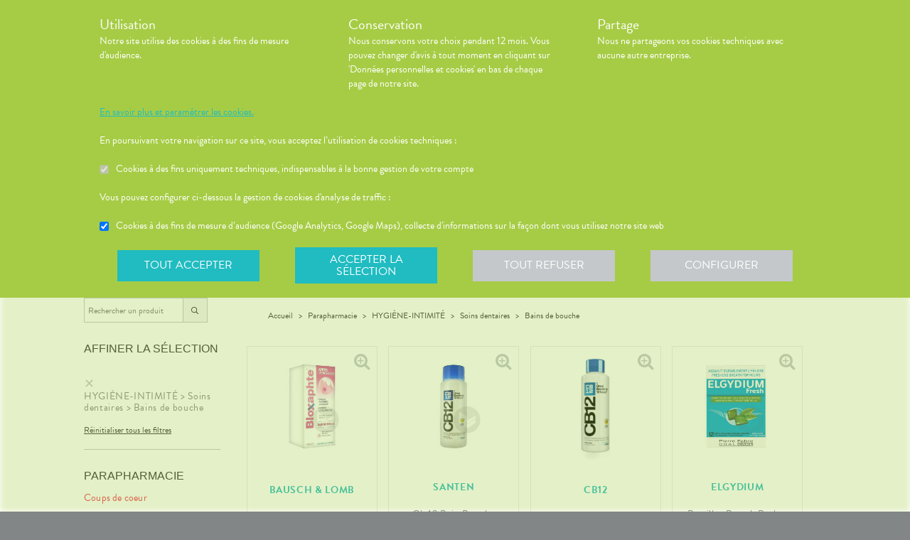

--- FILE ---
content_type: text/html; charset=utf-8
request_url: https://pharmacieatoutsud.fr/produits?category=HYGI%C3%88NE-INTIMIT%C3%89%20%3E%20Soins%20dentaires%20%3E%20Bains%20de%20bouche
body_size: 360744
content:
<!DOCTYPE html><html lang="fr" class="action with-2018-header with-cnc"><head><style type="text/css">:root {
  --valwin-flow-action-color: #a6cc45;
  --valwin-flow-info-color: #20bcc1;
  --valwin-flow-background-color: #fafafa;
}</style><meta charset="utf-8"><title>Commande de produit et retrait en magasin - Pharmacie Atout Sud à Reze (44)</title><meta name="description" content="Commande de produit et retrait en magasin de médicaments et produits de parapharmacie. Réservez et payez vos produits en ligne, venez les récupérer en pharmacie - Pharmacie Atout Sud à Reze (44)"><meta name="title" content="Commande de produit et retrait en magasin - Pharmacie Atout Sud à Reze (44)"><meta name="viewport" content="width=device-width, initial-scale=1"><meta name="robots" content="index, follow"><meta name="revisit-after" content="2 day"><meta name="author" lang="fr" content="Valwin"><meta name="google-site-verification" content="NCwoc0r3akmtBIx11Q5nQetVHa2url-Wr06lYk2KOVI"><meta http-equiv="X-UA-Compatible" content="IE=edge"><meta property="og:type" content="website"><meta property="og:url" content="https://pharmacieatoutsud.fr/produits?category=HYGI%C3%88NE-INTIMIT%C3%89%20%3E%20Soins%20dentaires%20%3E%20Bains%20de%20bouche"><meta property="og:image" content="https://d2ps9285bpcsv.cloudfront.net/images/pharmacy/reseausante57-atout-sud-reze/reseausante57-atout-sud-reze.png"><meta property="og:image:secure_url" content="https://d2ps9285bpcsv.cloudfront.net/images/pharmacy/reseausante57-atout-sud-reze/reseausante57-atout-sud-reze.png"><meta property="og:title" name="og:title" content="Commande de produit et retrait en magasin - Pharmacie Atout Sud à Reze (44)"><meta property="og:sitename" name="og:sitename" content="Pharmacie Atout Sud"><meta property="og:site_name" content="Pharmacie Atout Sud"><link rel="search" type="application/opensearchdescription+xml" title="Pharmacie Atout Sud" href="https://pharmacieatoutsud.fr"><meta property="og:description" name="og:description" content="Commande de produit et retrait en magasin de médicaments et produits de parapharmacie. Réservez et payez vos produits en ligne, venez les récupérer en pharmacie - Pharmacie Atout Sud à Reze (44)"><link rel="canonical" href="https://pharmacieatoutsud.fr/produits?category=HYGI%C3%88NE-INTIMIT%C3%89%20%3E%20Soins%20dentaires%20%3E%20Bains%20de%20bouche"><script src="https://use.typekit.net/cid1xud.js"></script><script>try{
  Typekit.load({ 'async': true, 'active': function (){
    var crslArr = document.getElementsByClassName("crsl");
    var insurance = function(){};
    if(typeof crslArr !== undefined && crslArr.length > 0){
      var crsl = crslArr[crslArr.length - 1];
      var h = crsl.clientHeight;
      insurance = function(){
        if(typeof insurance.count === 'undefined'){
          insurance.count = 0;
        }
        var current = document.getElementsByClassName("crsl")[crslArr.length - 1];
        var ch = current.clientHeight;
        if(insurance.count == 5 || ch != h){
          return;
        } else {
          insurance.count++;
          reinitAndApplyToDocument();
          setTimeout(insurance, 150);
        }
      };
      window.insurance = insurance
    }
    if(typeof initHeaderBehaviours !== 'undefined') {
      initHeaderBehaviours();
    }
    if(typeof DefaultCarousel !== 'undefined') {
      DefaultCarousel();
    }
    insurance();
  }});
}catch(e){}</script><link rel="stylesheet" href="https://d20fhuz7ayclct.cloudfront.net/valwin-pharma/88822bd/stylesheets/pharmacy/valwin-dev-cnc/screen.css"><link rel="stylesheet" href="https://d20fhuz7ayclct.cloudfront.net/valwin-pharma/88822bd/stylesheets/print.css" media="print"><link rel="stylesheet" href="https://maxcdn.bootstrapcdn.com/font-awesome/4.5.0/css/font-awesome.min.css"><script src="https://d20fhuz7ayclct.cloudfront.net/valwin-pharma/88822bd/javascripts/vendor.js"></script><script>window.initialI18nStore = {"fr":{"translation":{"advices title":"Nos conseils santé","advices title apotheo":"Vous conseiller est le cœur de notre métier","advices videos title":"Vidéos de dispositifs médicaux","advices videos type":"Type d’appareil","advices videos technology":"Technologie","advices videos example":"Marque","advices videos brand":"Gamme","advices videos lining":"Exemple d’appareil","CGU long":"Conditions Générales d’Utilisation","CGU short":"CGU","cgu title":"Conditions générales d’utilisation","cgu intro paragraphe-1":"Les présentes conditions générales régissent de façon exclusive les relations contractuelles entre&nbsp;:","cgu intro paragraphe-2":"La pharmacie {{name}}, inscrite au Tableau de l’Ordre des Pharmaciens sous le numéro {{rpps}}, exploitant le <strong class='allCaps'>site</strong> dont le siège social est situé au {{address}}.","cgu intro paragraphe-2 override-name":"La {{name}}, inscrite au Tableau de l’Ordre des Pharmaciens sous le numéro {{rpps}}, exploitant le <strong class='allCaps'>site</strong> dont le siège social est situé au {{address}}.","cgu intro paragraphe-3":"et","cgu intro paragraphe-4":"Le <strong class='allCaps'>patient</strong>, toute personne âgée de plus de 18&nbsp;ans consultant le <strong class='allCaps'>site</strong> ou souhaitant effectuer l’achat de l’un des produits proposés sur ce <strong class='allCaps'>site</strong>.","cgu intro paragraphe-5":"Dans la suite de ce document la pharmacie {{name}} sera référencée sous le nom la <strong class='allCaps'>pharmacie</strong> et le <strong class='allCaps'>site</strong> associé {{site}} sous l’appellation le <strong class='allCaps'>site</strong>.","cgu intro paragraphe-5 override-name":"Dans la suite de ce document la {{name}} sera référencée sous le nom la <strong class='allCaps'>pharmacie</strong> et le <strong class='allCaps'>site</strong> associé {{site}} sous l’appellation le <strong class='allCaps'>site</strong>.","cgu intro paragraphe-6":"Ces conditions s’appliquent à l’exclusion de toutes autres conditions, notamment celles qui sont en vigueur pour les ventes en magasin. En naviguant sur le <strong class='allCaps'>site</strong>, le <strong class='allCaps'>patient</strong> accepte d’être lié par les présentes conditions qui s’appliquent à tout conseil entre le <strong class='allCaps'>patient</strong> et la <strong class='allCaps'>pharmacie</strong>, ainsi qu’à toute opération nécessaire à leur exécution.","cgu intro paragraphe-7":"Les présentes conditions sont accessibles à tous sur le <strong class='allCaps'>site</strong> dans la partie «&nbsp;Conditions Générales d’Utilisation&nbsp;». La <strong class='allCaps'>pharmacie</strong> se réserve le droit de modifier à tout moment les présentes conditions générales sous réserve de faire apparaître ces modifications sur le <strong class='allCaps'>site</strong>.","cgu article-1 title":"Article 1 – Mentions Légales","cgu article-1 paragraphe-1":"Le <strong class='allCaps'>site</strong> est mis à disposition par la pharmacie {{name}}, {{companyType}}.","cgu article-1 paragraphe-1 override-name":"Le <strong class='allCaps'>site</strong> est mis à disposition par la {{name}}, {{companyType}}.","cgu article-1 paragraphe-2":"Le siège social est situé au {{address}}.","cgu article-1 paragraphe-3":"La société est immatriculée au Registre du Commerce et des Sociétés sous le numéro <abbr title='registre du commerce et des sociétés'>RCS</abbr> {{rcsCity}} {{rcsNumber}}.","cgu article-1 paragraphe-4":"L'adresse e-mail de la pharmacie est: {{pharmacyMail}}","cgu article-1 paragraphe-5":"La boîte de réception de cette adresse e-mail ne contiendra aucune Données de santé du <strong class='allCaps'>patient</strong>, celles-ci étant collectées par le biais de l'outil de messagerie textuelle en ligne sécurisée directement sur le <strong class='allCaps'>site</strong>","cgu article-2 title":"Article 2 – Configuration requise","cgu article-2 paragraphe-1":"Pour pouvoir accéder au <strong class='allCaps'>site</strong>, le <strong class='allCaps'>patient</strong> doit&nbsp;:","cgu article-2 list-1 line-1":"disposer d’un accès Internet (coût d’accès supporté par le <strong class='allCaps'>patient</strong>)&nbsp;;","cgu article-2 list-1 line-2":"disposer d’un navigateur web. Il est conseillé d’utiliser les versions de navigateur suivantes :","cgu article-2 list-2 line-1":"Firefox dernière version","cgu article-2 list-2 line-2":"Chrome dernière version","cgu article-2 list-2 line-3":"Internet Explorer version&nbsp;11.0 et plus","cgu article-2 list-2 line-4":"Safari version&nbsp;10.1 et plus","cgu article-2 list-1 line-3":"activer l’exécution de JavaScript et l’enregistrement des cookies&nbsp;: la désactivation de ces fonctions peut empêcher le bon fonctionnement de certaines fonctionnalités du <strong class='allCaps'>site</strong>.","cgu article-2 paragraphe-2":"Ces configurations techniques minimales sont susceptibles d’évoluer sans préavis. Le <strong class='allCaps'>patient</strong> est seul responsable de la compatibilité entre son équipement et le <strong class='allCaps'>site</strong>.","cgu article-3 title":"Article 3 – Création de compte et Dossier Patient","cgu article-3 paragraphe-1":"Pour prendre rendez-vous sur le <strong class='allCaps'>site</strong> ou obtenir un conseil, le <strong class='allCaps'>patient</strong> doit, au préalable, procéder à la création d’un dossier patient. Celui-ci doit être créé exclusivement sur le <strong class='allCaps'>site</strong>&nbsp;:","cgu article-3 paragraphe-2":"Pour créer son compte, le <strong class='allCaps'>patient</strong> doit renseigner, d’une part, son adresse électronique et un mot de passe, qui doit être confirmé dans les 60&nbsp;minutes suivant la création du compte. Ces éléments sont confidentiels. Le <strong class='allCaps'>patient</strong> sera seul responsable des conséquences de l’utilisation de son compte, et ce jusqu’à la désactivation de celui-ci.","cgu article-3 paragraphe-3":"D’autre part, des renseignements seront demandés au <strong class='allCaps'>patient</strong> pour poursuivre son inscription et compléter un dossier <strong class='allCaps'>patient</strong>&nbsp;: civilité, prénom, nom, date de naissance, adresse électronique, sexe, poids, traitements en cours, allergies, antécédents, état de grossesse, état d’allaitement. Le <strong class='allCaps'>patient</strong> s’engage à fournir des informations véritables et sincères, d’actualiser ses informations à chaque nouvel échange avec la <strong class='allCaps'>pharmacie</strong> et si besoin est à informer la <strong class='allCaps'>pharmacie</strong> de tout changement les concernant.","cgu article-3 paragraphe-4":"Ces informations sont nécessaires à la gestion de la relation entre la <strong class='allCaps'>pharmacie</strong> et le <strong class='allCaps'>patient</strong> ainsi qu’à la sécurisation de la dispensation des médicaments et produits parapharmaceutiques. En conséquence, le défaut de fourniture des informations sollicitées équivaut à renoncer à la création d’un compte et à l’impossibilité de prendre rendez-vous ou obtenir des conseils.","cgu article-3 paragraphe-5":"La <strong class='allCaps'>pharmacie</strong> ne saurait être tenue pour responsable d’éventuelles erreurs de saisie et des conséquences qui en découleraient.","cgu article-3 paragraphe-6":"Le <strong class='allCaps'>patient</strong> a la possibilité de suivre ses échanges avec la <strong class='allCaps'>pharmacie</strong> sur le <strong class='allCaps'>site</strong>, dans la rubrique «&nbsp;Ma Messagerie&nbsp;». Le Dossier Patient est consultable à tout moment sur le <strong class='allCaps'>site</strong> dans la rubrique «&nbsp;Mon Compte&nbsp;».","cgu article-3 paragraphe-7":"Le <strong class='allCaps'>patient</strong> a également la possibilité de suivre ses échanges avec la <strong class='allCaps'>pharmacie</strong> dans le «&nbsp;Dossier Patient&nbsp;» en cliquant sur «&nbsp;toutes mes conversations&nbsp;».","cgu article-3 paragraphe-8":"Selon l'arrêté du 28 novembre 2016 relatif aux règles techniques applicables aux sites internet de commerce électronique de médicaments prévues à l'article L. 5125-39 du Code de la santé publique, les données de santé sont conservées pendant un an puis archivées.","cgu article-3 paragraphe-9":"Le <strong class='allCaps'>patient</strong> peut désactiver son compte à tout instant en allant dans le menu «&nbsp;<span>Mon dossier</span><span class='sm md lg'> patient</span>&nbsp;» puis dans «&nbsp;Paramètres du compte&nbsp;», à la rubrique «&nbsp;Mon compte&nbsp;».","cgu article-3 paragraphe-9 shop":"Le <strong class='allCaps'>patient</strong> peut désactiver son compte à tout instant en allant dans le menu «&nbsp;<span class='sm md lg'>Mon </span><span>compte</span>&nbsp;» puis dans «&nbsp;Paramètres du compte&nbsp;», à la rubrique «&nbsp;Mon compte&nbsp;».","cgu article-3 paragraphe-10":"La désactivation du compte, à l’origine du <strong class='allCaps'>patient</strong> ou de la <strong class='allCaps'>pharmacie</strong> est confirmée par un courrier électronique, celui-ci est expédié à l’adresse communiquée par le <strong class='allCaps'>patient</strong> lors de la création de son compte.","cgu article-4 title":"Article 4 – Déclaration d’effets indésirables de médicaments","cgu article-4 paragraphe":"Le <strong class='allCaps'>patient</strong> peut déclarer des effets indésirables liés à un médicament <i>via</i> le <strong class='allCaps'>site</strong>, puis transférer la déclaration au Centre Régional de Pharmacovigilance dont il dépend.","cgu article-5 title":"Article 5 – Sécurisation et Hébergement","cgu article-5 paragraphe-1":"Le <strong class='allCaps'>site</strong> fait l’objet d’un système de sécurisation&nbsp;: Le <strong class='allCaps'>site</strong> fait l’objet d’un système de sécurisation : le procédé de chiffrement <abbr title='secures sockets layer'>SSL</abbr> a été adopté pour certifier et sécuriser tous les échanges qu’il y aurait entre la <strong class='allCaps'>pharmacie</strong> et le <strong class='allCaps'>patient</strong>.","cgu article-5 paragraphe-2":"Le <strong class='allCaps'>site</strong> est hébergé chez un hébergeur agréé de données de santé, nommé <span class='allCaps'>claranet</span> <abbr title='société par actions simplifiée'>SAS</abbr> 18&nbsp;rue du Faubourg du Temple 75011&nbsp;<span class='allCaps'>Paris</span>.","cgu article-6 title":"Article 6 – Service","cgu article-6 paragraphe-1":"Pour toute information ou question, la <strong class='allCaps'>pharmacie</strong> est à votre disposition&nbsp;:","cgu article-6 list line-1":"Par courrier électronique dans la messagerie interne du <strong class='allCaps'>site</strong>","cgu article-6 list line-2":"Par courrier postal à l’adresse suivante&nbsp;: {{address}}","cgu article-6 list line-3":"Par téléphone au {{tel}}","cgu article-6 paragraphe-2":"Pour toute information ou question relative au <strong class='allCaps'>site</strong> et son fonctionnement, vous pouvez contacter les services compétents par le formulaire de contact présent sur <a href='http://www.valwin.fr/' target='_blank'>www.valwin.fr</a>.","cgu article-7 title":"Article 7 – Responsabilité","cgu article-7 subtitle-1":"Contenu Scientifique <span class='allCaps'>vidal</span> concernant les fiches conseils santé","cgu article-7 paragraphe-1":"De façon générale <span class='allCaps'>vidal</span> attache une importance toute particulière à l’exactitude des informations qu’il délivre <i>via</i> ses <abbr title='interface de programmation'>API</abbr>.","cgu article-7 paragraphe-2":"Toutefois le <strong class='allCaps'>patient</strong> exploite les données fournies par <span class='allCaps'>vidal</span> sous sa seule responsabilité&nbsp;: ces informations ne sauraient être utilisées sans vérifications préalables par le lecteur et <span class='allCaps'>vidal</span> ne pourrait être tenu pour responsable des conséquences directes ou indirectes pouvant résulter de l’utilisation, la consultation et l’interprétation des informations fournies.","cgu article-7 paragraphe-3":"<span class='allCaps'>Vidal</span> s’engage à rectifier rapidement toute erreur ou inexactitude dont il aura eu connaissance ou qui lui aura été signalée par un utilisateur.","cgu article-8 title":"Article 8 – Liens hypertextes","cgu article-8 paragraphe":"Les liens hypertextes présents sur le <strong class='allCaps'>site</strong> peuvent orienter l’utilisateur sur des sites extérieurs dont le contenu ne peut en aucune manière engager la responsabilité du <strong class='allCaps'>site</strong>.","cgu article-9 title":"Article 9 – Propriété Intellectuelle","cgu article-9 paragraphe-1":"Tous les textes, commentaires, ouvrages, illustrations et images, bases de données, marques reproduits sur le <strong class='allCaps'>site</strong> ainsi que le <strong class='allCaps'>site</strong> lui-même, sont attribués à la <strong class='allCaps'>pharmacie</strong> au titre du droit d’auteur ainsi qu’au titre de la propriété intellectuelle et ce pour le monde entier. À ce titre et conformément aux dispositions du Code de la propriété intellectuelle, seule l’utilisation pour un usage privé est admise, sous réserve de dispositions différentes voire plus restrictives du Code de la propriété intellectuelle. Toute autre utilisation est constitutive de contrefaçon et sanctionnée au titre de la propriété intellectuelle sauf autorisation préalable de la <strong class='allCaps'>pharmacie</strong>.","cgu article-9 paragraphe-2":"Toute reproduction totale ou partielle du <strong class='allCaps'>site</strong> et des éléments qui le composent est strictement interdite.","cgu article-10 title":"Article 10 – Loi informatique et libertés","cgu article-10 paragraphe-1":"Conformément à la réglementation en vigueur, la <strong class='allCaps'>pharmacie</strong> a mis en place une politique de protection de vos données à caractère personnel. Nous vous invitons à la consulter directement sur notre site web ou à l'adresse suivante : <a href='/cookies'>{{site}}/cookies</a>. Pour toute question vous pouvez vous adresser à : {{pharmacyMail}}","cgu article-11 title":"Article 11 - Droit Applicable - Litiges","cgu article-11 paragraphe-1":"Le présent contrat est soumis à la loi française.","cgu article-11 paragraphe-2":"La langue du présent contrat est la langue française.","cgu article-11 paragraphe-3":"En cas de litige, les tribunaux français seront seuls compétents.","cgu article-12 title":"Article 12 - Médiation","cgu article-12 paragraphe-1":"En cas de litige relatif aux services proposés par la <strong class='allCaps'>pharmacie</strong>, le <strong class='allCaps'>patient</strong> a la faculté de recourir gratuitement à un médiateur de la consommation conformément aux dispositions de l’article L.612-1 du Code de la consommation et ce, préalablement à l’introduction de toute action devant les tribunaux compétents.","cgu article-12 paragraphe-2":"A ce titre, il est informé que la <strong class='allCaps'>pharmacie</strong> a adhéré aux services de médiation accessibles à l’adresse suivante&nbsp;: {{consumerMediator}}","cgu article-12 paragraphe-3":"Quel que soit le moyen de saisine utilisé, la demande doit impérativement contenir :","cgu article-12 paragraphe-4":"Les coordonnées postales, téléphoniques et électroniques du <strong class='allCaps'>patient</strong>,","cgu article-12 paragraphe-5":"Le nom et l’adresse de la <strong class='allCaps'>pharmacie</strong>,","cgu article-12 paragraphe-6":"Un exposé succinct des faits,","cgu article-12 paragraphe-7":"La preuve des démarches préalables entreprises auprès de la <strong class='allCaps'>pharmacie</strong>.","cgu article-12 paragraphe-8":"Le <strong class='allCaps'>patient</strong> a en outre la possibilité de déposer une plainte via l’Application de règlement en ligne des litiges (dites plateforme « RLL ») accessible au moyen du lien ci-dessous:","cgu article-12 paragraphe-9":"https://webgate.ec.europa.eu/odr/main/?event=main.home.show&Ing=FR","cgu article-12 paragraphe-10":"En cas d’échec dans la désignation du médiateur ou de la médiation elle-même, la partie la plus diligente peut saisir le Tribunal compétent selon les modalités de l’article ci-dessus.","CGV long":"Conditions Générales d'Utilisation pour la Vente en Ligne","CGV short":"CGUVL","modal drugs confirmation":"Confirmation d’ajout au panier","modal drugs label":"En cochant cette case je certifie avoir bien pris connaissance de la notice complète du médicament en ayant porté une attention particulière aux contre indications et précautions d’usage de ce dernier.","modal drugs conditions":"Veuillez accepter les conditions d’ajout au panier s’il vous plait","modal drugs print":"Imprimer","modal drugs question":"En cas de questions, contactez votre pharmacien :","modal drugs phone":"Par téléphone au :","modal drugs message":"Ou par la messagerie en","modal drugs click":"cliquant ici","modal drugs cancel":"Annuler","modal drugs basket":"Ajouter au panier","cookies intro title":"Données personnelles et cookies","cookies intro text":"Notre pharmacie respecte vos préoccupations concernant la protection de votre vie privée et de vos données personnelles. Cette charte a pour objectif de vous informer de la manière dont nous traitons vos données personnelles lorsque vous utilisez notre site internet, sa version optimisée pour mobile ainsi que l’application mobile Valwin. Elle vous permet de connaître l’origine et l’usage des informations de navigation collectées à l’aide de Cookies, ainsi que d’exercer vos options et les droits dont vous disposez pour contrôler vos informations personnelles et protéger votre vie privée.","cookies what title":"Qu’est ce qu’une donnée personnelle&nbsp;?","cookies what text-1":"Une donnée personnelle correspond à toute information relative à une personne physique identifiée ou qui peut être identifiée, directement ou indirectement, par référence à un numéro d’identification ou à un ou plusieurs éléments qui lui sont propre (tels que son nom, son prénom, sa date de naissance, son numéro client ou de commande, données de localisation etc.).","cookies who title":"Qui est le responsable de traitement des données&nbsp;?","cookies who text-1":"VALWIN, société par actions simplifiée, immatriculée au Registre du Commerce et des Sociétés au numéro 79145065300047, et dont le siège social est 86, quai de la Fosse - 44100 Nantes, est le responsable de traitement des données personnelles collectées sur ce site, au sens de la réglementation applicable du Règlement Général sur la Protection des Données (“RGPD”).","cookies our title":"Quelles données personnelles pouvons-nous être amenés à collecter&nbsp;?","cookies our text":"Nous collectons des informations vous concernant lorsque vous utilisez notre site ou interagissez avec nous. Outre les informations que vous déclarez (ex : création de compte, création d’un dossier patient), des informations sont automatiquement collectées comme :","cookies our list line-1":"Des informations socio-démographiques (ex : votre âge, votre profession, votre sexe, etc.) mentionnées lorsque vous créez un compte ;","cookies our list line-2":"Des informations relatives à l’utilisation du site, notamment votre navigation (ex : pages visitées, liens cliqués, appareillement, localisation de votre adresse IP, le lien qui vous a permis d’accéder à notre site, etc.) ;","cookies our list line-3":"Des informations relatives à vos achats (en ligne ou en officine) (ex : articles choisis, adresse de livraison et de facturation, montants de produits, mode de paiements, etc.) Ces informations peuvent être collectées par l’intermédiaire de cookies lors de votre navigation sur notre site.","cookies why title":"Pourquoi collectons-nous vos données personnelles&nbsp;?","cookies why text-1":"Ces informations nous permettent de mieux vous connaître et d’améliorer votre expérience utilisateur sur notre site, dans le respect de vos choix. L’utilisation de Cookies nous permet d’améliorer nos services et nos offres. Des contrôles sont par ailleurs effectués afin d’assurer la sécurité du site.","cookies law title":"Quels sont les fondements juridiques qui légitiment le traitement de vos données ?","cookies law text-1":"Nous collectons uniquement des données à caractère personnel lorsque nous disposons d’un fondement légal pour le faire. Les collectes de données personnelles décrites ci-dessus sont effectuées car elles sont :","cookies law list line-1":"<i>Nécessaires au fonctionnement du site et pour vous fournir nos services.</i> Elles nous permettent de gérer votre identification, de contribuer à la sécurité de nos services, d’accéder à votre compte et de gérer votre profil patient et vos commandes.","cookies law list line-2":"<i>Nécessaires dans le cadre de notre intérêt légitime.</i> Elles servent à des fins de gestion marketing pour améliorer votre navigation sur le site. Elles nous permettent de retenir vos choix et préférences de façon à vous éviter des saisies et actions répétitives, mais aussi à réaliser des études statistiques.","cookies time title":"Combien de temps conservons-nous vos données&nbsp;?","cookies time text-1":"Vos données personnelles sont conservées pendant toute la durée de votre relation avec nous, augmentée d’une durée de trois ans à l’issue de la fin de nos relations (il s’agit du “droit à l’oubli”), puis ces données sont anonymisées et font l’objet d’un archivage à des fins d’études statistiques.","cookies rights title":"Quels sont vos droits et comment les exercer&nbsp;?","cookies rights text-1":"Conformément à la règlementation en vigueur, notamment à la RGPD, vous disposez d’un droit à l’oubli, d’accès, de modification, de rectification, d’effacement, de portabilité des données, d’opposition, de réclamation et de suppression des données vous concernant. Vous disposez également du droit de formuler des directives spécifiques ou générales concernant la conservation, l’effacement et la communication de vos données post-mortem. Pour plus d’informations à ce sujet, vous pouvez cliquer sur le lien suivant :<br/>","cookies rights link-1":"https://www.cnil.fr/fr/comprendre-vos-droits","cookies rights text-2":"<br/>Ces droits peuvent être exercés directement auprès de Valwin par courrier simple à l’adresse suivante : 86, quai de la Fosse - 44100 Nantes, ou par mail à support@valwin.fr en indiquant votre nom et prénom.","cookies info title-1":"Information sur la gestion des cookies","cookies info text-1":"Notre pharmacie est susceptible de mettre en place des cookies sur ce site. Il s’agit d’un procédé automatique de traçage qui enregistre des informations relatives à la navigation sur le site, et stocke des informations saisies lors des visites sur le site afin de faciliter la procédure d’inscription et l’utilisation du site.","cookies info title-2":"<i>Qu’est ce qu’un cookie&nbsp;?</i>","cookies info text-2":"Un cookie est un fichier texte placé de manière unique sur le disque dur par le serveur du site. Les cookies ne peuvent pas exécuter de programmes ou introduire de virus sur vos appareils informatiques (ordinateur, téléphone, tablette…). Les cookies sont attribués de façon unique et peuvent seulement être lus par le serveur web du domaine qui a émis le cookie. Les utilisateurs du site ont la possibilité d’accepter ou de refuser les cookies en le précisant à partir des paramètres du navigateur web qu’ils utilisent.","cookies info title-3":"<i>Quels sont les cookies utilisés sur le site&nbsp;?</i>","cookies info text-3":"Il existe plusieurs catégories de cookies :","cookies info list-1 line-1":"Les cookies « Indispensables » Ces cookies sont nécessaires au fonctionnement du site et des services proposés. Ils ont pour finalité de permettre ou faciliter votre navigation sur notre site (gestion de votre identification, sécurité des services, gestion de votre profil patient, ou encore de vos commandes, etc.). Leur suppression peut entrainer des difficultés de navigation sur notre site ainsi que l’impossibilité de passer commande.","cookies info list-1 line-2":"Les cookies « Analytiques » : Ces cookies (ex : Google Analytics) nous permettent de mesurer et d’analyser l’audience de notre site, ainsi que votre activité sur le site, afin de détecter les problèmes de navigation et d’améliorer votre expérience sur notre site. Google traite les informations transférées et les autres données relatives à Google Ads de manière anonyme.","cookies info title-4":"<i>Paramétrage de votre navigateur</i>","cookies info text-4":"Votre navigateur peut vous permettre de désactiver tout ou une partie des Cookies, soit systématiquement soit selon l’émetteur. Vous pouvez également configurer votre logiciel de navigation de manière à ce que l’acceptation ou le refus des cookies vous soient proposés (au cas par cas ou en totalité). Nous vous rappelons toutefois que la désactivation de tous les Cookies sera susceptible de modifier votre navigation sur internet et de vous empêcher d’utiliser notre site dans des conditions normales, à l’exception des fonctions basiques.","cookies info text-5":"Vous trouverez ci-dessous les liens vers l’aide nécessaire pour accéder au menu navigateur prévu à cet effet :","cookies info list-2 line-1":"Chrome : ","cookies info link-chrome":"https://support.google.com/chrome/answer/95647?hl=fr","cookies info list-2 line-2":"Firefox : ","cookies info link-firefox":"https://support.mozilla.org/fr/kb/activer-desactiver-cookies","cookies info list-2 line-3":"Internet Explorer : ","cookies info link-ie":"https://support.microsoft.com/fr-fr/help/17442/windows-internet-explorer-delete-manage-cookies#ie=ie-11","cookies info list-2 line-4":"Safari : ","cookies info link-safari":"https://support.apple.com/fr-fr/guide/safari/sfri11471/mac","cookies info text-6":"Pour de plus d’informations concernant les outils de maîtrise des cookies, vous pouvez consulter le site internet de la CNIL : ","cookies info link-6":"https://www.cnil.fr/fr/cookies-les-outils-pour-les-maitriser","cookies configure title":"Configurer ses préférences","cookies gaCookies title":"Cookies à des fins de mesure d’audience (Google Analytics)","cookies gaCookies description":"Collecte d'informations sur la façon dont vous utilisez notre site web.","cookies gtmCookies title":"Cookies à des fins marketing (Amplitude, Mixpanel)","cookies gtmCookies description":"Collecte de vos données personnelles pendant votre session de navigation à des fins marketing","drugs title":"Nos conseils santé","footer logos valwin-creation":"Une création Valwin","footer logos pharma member group":"Pour pharmacie membre<br/>du groupement","homepage advices disease link-text":"Consulter nos fiches conseils","homepage advices disease text":"<p>Vous cherchez des informations, comme les symptômes, le traitement ou la prévention pour <strong>mieux comprendre votre maladie</strong>&nbsp;?</p><p>Nos fiches conseils sont <strong>validées par des professionels de santé</strong>.</p>","homepage advices disease title":"Comprenez vos maladies","homepage advices drugs link-text":"Consulter les notices","homepage advices drugs text":"<p>Vous cherchez une <strong>information sur vos médicaments</strong>, comme la <strong>posologie</strong>, les <strong>effets indésirables</strong> ou les <strong>contre-indications</strong>&nbsp;?</p>","homepage advices drugs title":"Notice des médicaments","homepage advices latest-news link-text":"Lire l’article","homepage advices latest-news subtitle":"La grippe est de retour","homepage advices latest-news text":"La grippe (ou influenza) est une maladie causée par un virus qui s’attaque au système respiratoire. Elle se répercute sur tout l’organisme. Elle dure normalement de 3&nbsp;à 7&nbsp;jours et peut empêcher une personne de mener ses activités quotidiennes. Elle dure normalement de 3&nbsp;à 7&nbsp;jours et peut empêcher une personne de mener ses activités quotidiennes.","homepage advices latest-news title":"Information prévention","homepage advices anchor":"advices","homepage happenings anchor":"nos-evenements","homepage intro find-us":"Nous trouver","homepage intro onduty":"Consulter lepharmacien.fr","homepage intro schedule title":"Nos horaires","homepage intro specialities title":"<span>Nos </span>spécialités","homepage intro title":"Gérez votre santé en ligne avec votre pharmacien","homepage intro title pharmacy":"Gérez votre santé en ligne avec la <2>{{name}}</2>","homepage intro title welcome":"Bienvenue à la <2>{{name}}</2>","homepage intro pharmacy title":"En savoir plus<br/> sur notre pharmacie","homepage intro useful-informations":"Infos<br/>Utiles","homepage intro specialities":"Nos<br/>spécialités","homepage intro on-duty":"Pharmacies de garde","homepage intro on-duty ended":"Garde terminée","homepage linings anchor":"linings","homepage services anchor":"services","homepage specialities anchor":"specialities","homepage team anchor":"team","homepage tips anchor":"tips","homepage tools meetings title":"Prenez un rendez-vous","homepage tools meetings text":"Vous souhaitez un accompagnement personnalisé pour le suivi de vos maladies&nbsp;?","homepage tools prescriptions title":"Réservez vos médicaments","homepage tools prescriptions text":"Gagnez du temps en envoyant votre ordonnance ou en pré-commandant vos médicaments&nbsp;!","homepage tools questions title":"Posez vos<br class='tools-section--title-spacer'/> questions","homepage tools questions text":"Vous avez des questions sur vos médicaments ou votre maladie&nbsp;?","homepage tools questions para text":"Vous avez des questions sur vos produits de parapharmacie ou votre maladie&nbsp;?","homepage tools takeaway title":"Commandez vos produits","homepage tools takeaway text":"Commandez vos médicaments et produits de parapharmacie en ligne.","homepage tools takeaway para text":"Commandez vos produits de parapharmacie en ligne.","homepage tools advices title":"Consulter nos conseils santé","homepage tools advices text":"Consultez tous nos articles et toutes nos vidéos santé","homepage tools cos meetings title":"Prendre un rendez-vous","homepage tools cos meetings text":"Vous souhaitez un accompagnement personnalisé pour le suivi de vos maladies&nbsp;?","homepage tools cos prescriptions title":"Réserver vos médicaments","homepage tools cos prescriptions text":"Gagnez du temps en envoyant votre ordonnance ou en pré-commandant vos médicaments à l’avance&nbsp;!","homepage tools cos questions title":"Poser vos<br class='tools-section--title-spacer'/> questions","homepage tools cos questions text":"Vous avez des questions sur vos médicaments ou votre maladie&nbsp;?","homepage tools cos questions para text":"Vous avez des questions sur vos produits de parapharmacie ou votre maladie&nbsp;?","homepage tools cos takeaway title":"Commander vos produits","homepage tools cos takeaway text":"Commandez vos médicaments et produits de parapharmacie en ligne.","homepage tools cos takeaway para text":"Commandez vos produits de parapharmacie en ligne.","homepage tools cos advices title":"Consulter nos conseils santé","homepage tools cos advices text":"Consultez tous nos articles et toutes nos vidéos santé","homepage tools elsie meetings title":"Prise de rendez-vous","homepage tools elsie meetings text":"Vous souhaitez un accompagnement personnalisé pour le suivi de vos maladies&nbsp;?","homepage tools elsie prescriptions title":"Scan d'ordonnance","homepage tools elsie prescriptions text":"Gagnez du temps en envoyant votre ordonnance ou en pré-commandant vos médicaments à l’avance.","homepage tools elsie questions title":"Messagerie","homepage tools elsie questions text":"Vous avez des questions sur vos médicaments ou votre maladie&nbsp;?","homepage tools elsie questions para text":"Vous avez des questions sur vos produits de parapharmacie ou votre maladie&nbsp;?","homepage tools elsie takeaway title":"Click and collect","homepage tools elsie takeaway text":"Commandez vos médicaments et produits de parapharmacie en ligne.","homepage tools elsie takeaway para text":"Commandez vos produits de parapharmacie en ligne.","homepage tools elsie advices title":"Conseils santé","homepage tools elsie advices text":"Consultez tous nos articles et toutes nos vidéos santé","homepage tools title apotheo":"Bar à services","homepage tools button":"Découvrir","homepage tools anchor":"tools","homepage siteIntro title":"Horaires, spécialités, …","homepage siteIntro anchor":"site-intro","legal mentions text":"Mentions légales","legal-notice title":"Mentions légales","legal-notice name":"Raison sociale&nbsp;:&nbsp;","legal-notice pharmacist":"Noms et prénoms des pharmaciens&nbsp;:&nbsp;","legal-notice rpps":"Numéro <abbr title='Répertoire partagé des professionnels de santé'>RPPS</abbr>&nbsp;:&nbsp;","legal-notice address":"Adresse postale&nbsp;:&nbsp;","legal-notice cnil":"Numéro de Déclaration <abbr title='Commission nationale de l’informatique et des libertés '>CNIL</abbr>&nbsp;:&nbsp;","legal-notice licenceNumber":"Licence&nbsp;:&nbsp;","legal-notice pharmacyMail":"Adresse e-mail&nbsp;:&nbsp;","legal-notice tel":"Téléphone&nbsp;:&nbsp;","legal-notice fax":"Fax&nbsp;:&nbsp;","legal-notice publication":"Responsable de publication&nbsp;:&nbsp;","legal-notice creator":"Créateur&nbsp;:&nbsp;","legal-notice valwin":"<span class='allCaps'>Valwin</span>","legal-notice webmaster":"Webmestre&nbsp;:&nbsp;","legal-notice hosting":"Hébergeur&nbsp;:&nbsp;","legal-notice hosting answer":"<span class='allCaps'>claranet</span>, 18, rue du Faubourg du Temple, 75011&nbsp;<span class='allCaps'>Paris</span>","legal-notice ars":"Nom et adresse de l’<abbr title='Agence régionale de santé'>ARS</abbr> territorialement compétente&nbsp;:&nbsp;","legal-notice ape":"Code <abbr title='Activité Principale Exercée'>APE</abbr>&nbsp;:&nbsp;","legal-notice ape answer":"4773z","legal-notice rcsNumber":"Numéro <abbr title='Registre du Commerce et des Sociétés'>RCS</abbr>&nbsp;:&nbsp;","legal-notice vatNumber":"Numéro individuel d'identification (<abbr title='Taxe sur la Valeur Ajoutée'>TVA</abbr>)&nbsp;:&nbsp;","legal-notice shareCapital":"Capital social&nbsp;:&nbsp;","legal-notice tvaNumber":"Numéro TVA intracommunautaire&nbsp;:&nbsp;","legal-notice socialCapital":"Capital social&nbsp;:&nbsp;","legal-notice siret":"Siret&nbsp;:","logout text":"Déconnexion","meetings title":"Mes rendez-vous en pharmacie","meetings medication-review title":"Bilan partagé de médication","meetings medication-review why title":"Le BPM, qu'est ce que c'est&nbsp;?","meetings medication-review why text-1":"Le bilan partagé de médication se définit d’après la HAS « comme une analyse critique structurée des médicaments du patient dans l’objectif d’établir un consensus avec le patient concernant son traitement ». Le bilan partagé de médication s’appuie sur un entretien structuré avec le patient ayant pour objectif de réduire le risque d’iatrogénie, d'améliorer l'adhésion du patient et de réduire le gaspillage de médicaments. Ses objectifs sont donc en lien direct avec la pertinence, l’efficience et la qualité de la prise en charge médicamenteuse du patient.","meetings medication-review who title":"Quels sont les patients concernés&nbsp;?","meetings medication-review who text-1":"Les patients éligibles à un BPM sont :\n\nAgé de 65 ans à 74 ans en affection de longue durée.\n\nAgé de 75 ans et plus.\n\nA un traitement d'au moins 5 molécules ou principes actifs prescrits pour une durée consécutive, supérieure ou égales à 6 mois.","meetings medication-review button title":"L’outil à votre disposition&nbsp;:","meetings medication-review button link":"https://d20fhuz7ayclct.cloudfront.net/static/Bilan-Partage-Medication.zip","meetings medication-review button text":"Bilan de médication","meetings pharmaceutical-meetings title":"Les rendez-vous pharmaceutiques","meetings pharmaceutical-meetings text":"Votre pharmacien peut vous proposer des <strong>animations pharmaceutiques</strong> pour vous accompagner dans différentes démarches&nbsp;: sevrage tabagique, conseils nutritionnels, conseils dermocosmétiques&nbsp;…","meetings pharmaceutical-meetings link text":"Prendre <abbr title='Rendez-vous'>RDV</abbr>","news page title":"Nos actualités santé","partners vidal abbr":"vidal","partners vidal link":"http://www.vidal.fr/","partners vidal name":"Vidal","partners ministry abbr":"ministry","partners ministry link":"https://solidarites-sante.gouv.fr/","partners ministry name":"Ministère de la santé","partners ansm abbr":"ansm","partners ansm link":"https://ansm.sante.fr/","partners ansm name":"<abbr title='Agence Nationale de Sécurité du Médicament et des produits de santé'>ANSM</abbr>","partners anses link":"https://www.anses.fr/fr","partners anses name":"<abbr title='Agence Nationale de Sécurité Sanitaire de l’Alimentation, de l’Environnement et du Travail'>ANSES</abbr>","partners cnop abbr":"cnop","partners cnop link":"http://www.ordre.pharmacien.fr","partners cnop name":"Ordre national des pharmaciens","partners ars-AUVERGNE_RHONE_ALPES abbr":"ars-AUVERGNE_RHONE_ALPES","partners ars-AUVERGNE_RHONE_ALPES link":"https://www.auvergne-rhone-alpes.ars.sante.fr/","partners ars-AUVERGNE_RHONE_ALPES name":"ARS Auvergne-Rhône-Alpes","pharmacy intro title":"Notre Pharmacie","pharmacy services languages--en-gb":"Service multilingue","pharmacy services fidelity-card--my-card":"Carte de fidélité “Ma&nbsp;carte”","search side-effects title":"Déclaration d'effets indésirables","search side-effects text":"Depuis Juin 2011, les patients ou leur représentant (dans le cas d’un enfant, les parents par exemple), les associations agréées que pourrait solliciter le patient peuvent déclarer les effets indésirables que le patient ou son entourage suspecte d’être liés à l’utilisation d’un ou plusieurs médicaments.","search side-effects step-one--title":"Compléter le formulaire","search side-effects step-one--text":"Le formulaire de signalement-patient d’effets indésirables","search side-effects step-one--link-text":"Télécharger <br /> le formulaire","search side-effects step-two--title":"Transmettre le formulaire","search side-effects step-two--text":"Soit par courrier au centre régional de pharmacovigilance (<abbr>CRPV</abbr>) dont vous dépendez, soit par mail au centre régional de pharmacovigilance (<abbr>CRPV</abbr>) dont vous dépendez.","search side-effects step-two--link-text":"Voir la liste des centres <br /> de pharmacovigilance","pharmacy tips emergency link link":"#","pharmacy tips emergency link text":"cliquez ici pour plus d’<abbr title='informations'>infos</abbr>","pharmacy tips emergency text poison":"Centre anti-poison&nbsp;: <span class='num'><a href='tel:%s'>%s</a></span>","pharmacy tips emergency text sos":"<abbr title='secours'>SOS</abbr> %s&nbsp;: <span class='num'><a href='tel:%s'>%s</a></span>","pharmacy tips emergency title":"Les numéros d’urgence","pharmacy tips emergency useful firemen":"Pompiers&nbsp;: <a href='tel:18'>18</a>","pharmacy tips emergency useful police":"Police&nbsp;: <a href='tel:17'>17</a>","pharmacy tips emergency useful samu":"<abbr title='service d’aide médicale d’urgence'>SAMU</abbr>&nbsp;: <a href='tel:15'>15</a>","pharmacy tips emergency useful title":"Les numéros utiles","pharmacy tips general-links addictions":"Addictions","pharmacy tips general-links addictions link":"http://social-sante.gouv.fr/prevention-en-sante/addictions/","pharmacy tips general-links depression":"Dépression","pharmacy tips general-links depression link":"http://www.info-depression.fr/","pharmacy tips general-links flu":"Prévention des risques majeurs","pharmacy tips general-links flu link":"http://www.gouvernement.fr/risques-sanitaires","pharmacy tips general-links ministry-of-health":"Ministère de la santé","pharmacy tips general-links ministry-of-health link":"http://social-sante.gouv.fr/","pharmacy tips general-links text":"Quelques sites intéressants pour approfondir vos questions&nbsp;:","pharmacy tips general-links title":"Autres informations utiles","pharmacy tips general-links vaccination-center":"Centre de vaccination","pharmacy tips general-links vaccination-center link":"http://www.ars.iledefrance.sante.fr/Les-centres-de-vaccinations-en.172087.0.html","pharmacy tips general-links vaccines":"Vaccins","pharmacy tips general-links vaccines link":"http://www.pasteur.fr/fr","pharmacy tips healthcare-professionnals text":"Annuaire des professionnels de santé %s&nbsp;:","pharmacy tips healthcare-professionnals text link link":"#","pharmacy tips healthcare-professionnals text link text":"cliquez ici pour plus d’<abbr title='informations'>infos</abbr>","pharmacy tips healthcare-professionnals title":"Professionnels de santé","pharmacy tips on-duty text night":"La nuit%s, appelez %s de <br />%s au <br /><span class='num'><a href='tel:%s'>%s</a></span>","pharmacy tips on-duty text night with15":"La nuit, appelez %s au <br /><span class='num'><a href='tel:%s'>%s</a></span>","pharmacy tips on-duty text night with3237evenForNights":"La nuit, les dimanches et jours fériés&nbsp;:","pharmacy tips on-duty text sunday":"Les dimanches et jours fériés&nbsp;:","pharmacy tips on-duty text sunday withHours":"%s, les dimanches et jours fériés&nbsp;:","pharmacy tips on-duty text sunday link link":"#","pharmacy tips on-duty text sunday link text":"cliquez ici pour plus d’<abbr title='informations'>infos</abbr>","pharmacy tips on-duty text sunday link text with3237":"32&nbsp;37","pharmacy tips on-duty text sunday link text withOnDutyTable":"Consultez le tableau de garde","pharmacy tips on-duty title":"Pharmacies de garde","site map text":"Plan du site","advices apps title":"Les applications mobiles de santé","advices apps price":"Prix&nbsp;: ","advices apps os":"Systèmes d’exploitation&nbsp;: ","advices apps description":"Description&nbsp;: ","advices apps ios link":"Téléchargement Lien&nbsp;iOS","advices actus title":"L’actualité santé","advices actus subtitle-1":"Information santé","advices actus subtitle-2":"Information prévention","advices actus more":"Lire la suite","advices actus next":"Lire l’article","advices actus more link":"#","advices actus more text":"Voir toute l’actualité santé","advices healthCard title":"Comprenez vos maladies","advices healthCard title apotheo":"Découvrez nos fiches conseil","advices search title":"Médicaments","advices search placeholder":"Entrer le nom d’un médicament","mailbox title":"Vos questions","mailbox intro text-1":"Une question sur vos <strong>pathologies</strong>, votre <strong>traitement</strong>, un <strong>médicament</strong>, une <strong>ordonnance</strong>&nbsp;?","mailbox intro text-2":"Pour que vous puissiez <strong>communiquer facilement et à distance</strong> avec notre équipe, nous mettons à votre disposition un service de <strong>messagerie sécurisée.</strong>&nbsp;N’hésitez pas à nous contacter&nbsp;!","account parameters title":"Paramètres du compte","login reset":"Réinitialisation du mot de passe","social intro text-1":"Si vous avez des questions, sur une pathologie, un traitement, un produit, n'hésitez pas à vous inscrire sur notre site via le formulaire d'inscription pour pouvoir utiliser la messagerie sécurisée.","prescription method button":"Envoyez vos ordonnances","prescription upload success":"Ordonnance téléchargée avec succès","upload failure":"Impossible de télécharger le fichier","upload noFileProvided":"Aucun fichier fourni","image upload success":"Image téléchargée avec succès","homepage happening link more":"En savoir plus","homepage dutyFree link more":"Learn More","homepage prescription highlight title":"Gagnez du temps en utilisant nos services en ligne pour envoyer vos ordonnances à l'avance","homepage prescription highlight description":"Vous n’aurez plus qu’à récupérer vos médicaments à la pharmacie&nbsp;!","homepage prescription highlight description covid":"Le meilleur moyen d’aider les soignants, c’est de <b>#ResterChezVous</b>&nbsp;!","homepage prescription link more":"J'envoie mon ordonnance","homepage prescription link more covid":"J'envoie mon ordonnance","prescription history link":"#","prescription history button":"Historique des ordonnances préparées","prescription method modal button":"Envoyer","takeaway title":"Achat de produits et retrait en pharmacie","takeaway steps first":"Vous recherchez les produits/médicaments <br class='lg' />que vous souhaitez acheter","takeaway steps first small":"Recherche","takeaway steps second":"Vous payez <br class='md lg' />en ligne","takeaway steps second small":"Vous payez <br class='md lg' />en ligne","takeaway steps third":"Nous vous prévenons lorsque <br class='lg' />votre commande est prête","takeaway steps third small":"On confirme votre commande","takeaway steps fourth":"Vous n’avez plus qu’à récupérer <br class='lg' />votre commande à la pharmacie","takeaway steps fourth small":"Vous venez récupérer votre commande","homepage intro contact":"Nos coordonnées","advices intro text-1":"<strong>Pour vous aider à mieux comprendre</strong> vos <strong>maladies</strong>, vos <strong>médicaments</strong> et vos <strong>dispositifs médicaux</strong>, nous mettons à votre disposition&nbsp;:","advices intro text-2":"Nous vous proposons également des <strong>actualités de santé</strong> et des <strong>conseils en applications mobiles de santé</strong>.","advices intro text-3":"Pour toute question de santé n’hésitez pas à nous envoyer un <a href='%s' target='_blank'>message</a> ou à nous rendre visite %s.","advices intro text-4":"Les produits présents sur le site le sont à titre d'information et <strong>ne reflètent pas le stock de la pharmacie.<strong/>","advices intro text-pharmaccord":"N'hésitez pas à venir nous voir à la %s, %s","advices intro list-1":"Des <strong>fiches conseils</strong> sur vos maladies.","advices intro list-2":"Des <strong>fiches explicatives</strong> sur vos médicaments.","advices intro list-3":"Des <strong>vidéos</strong> pour vous expliquer comment utiliser vos dispositifs médicaux.","advices healthCard intro text-1":"Comprenez vos maladies grâce à <strong>nos fiches conseils</strong>&nbsp;: vous y trouverez des informations sur <strong>les causes, les symptômes, les conseils, les traitements,&nbsp;…</strong>","advices healthCard intro text-2":"Ce sont des conseils santé de qualité rédigés par des <strong>professionnels de santé</strong> pour vous.","advices search intro text-1":"Recherchez des <strong>informations sur vos médicaments</strong>&nbsp;: posologie, composition, indications, effets indésirables,&nbsp;…","advices search intro text-2":"Pour trouver les informations dont vous avez besoin, nous mettons à votre disposition les <strong>fiches produits, les notices et les <abbr title='Résumé des Caractéristiques Produits'>RCP</abbr></strong>.","advices search intro text-3":"Pour toute autre question sur vos médicaments, vous pouvez également vous déplacer dans notre officine, <strong>{{atCity}}</strong>.","menu takeaway popup product added":"Votre produit a bien <br />été ajouté au panier","menu takeaway popup times":"x","menu takeaway popup other":"autre","menu takeaway popup product":"produit","menu takeaway popup continue":"Continuer <br />mes achats","menu takeaway popup order":"Valider <br />mon panier","menu takeaway popunder product added":"menu takeaway popunder product added","menu takeaway popunder times":"x","pharmacy highlights buy":"Commander","pharmacy promotions snc title":"Nos promotions","pharmacy promotions snc title pharmaccord":"Nos promos","pharmacy promotions buy":"Commander","pharmacy promotions comment":"Ici, nous soignons aussi votre pouvoir d'achat","pop-in close":"Fermer","pharmacy tips medical-supplies title":"Matériel médical","partners ars-NOUVELLE_AQUITAINE abbr":"ars-NOUVELLE_AQUITAINE","partners ars-NOUVELLE_AQUITAINE link":"https://www.nouvelle-aquitaine.ars.sante.fr/","partners ars-NOUVELLE_AQUITAINE name":"ARS Nouvelle-Aquitaine","partners ars-HAUTS_DE_FRANCE abbr":"ars-HAUTS_DE_FRANCE","partners ars-HAUTS_DE_FRANCE link":"https://www.hauts-de-france.ars.sante.fr/","partners ars-HAUTS_DE_FRANCE name":"ARS Hauts-de-France","partners ars-ILE_DE_FRANCE abbr":"ars-ILE_DE_FRANCE","partners ars-ILE_DE_FRANCE link":"https://www.iledefrance.ars.sante.fr/","partners ars-ILE_DE_FRANCE name":"ARS Île-de-France","homepage tools leader-sante prescriptions title":"Réservez vos médicaments","homepage tools leader-sante prescriptions text":"<p>Gagnez du temps en <span class='bold-span'>envoyant </span> <span class='bold-span'>votre</span> <span class='bold-span'>ordonnance ou</span> <br class='lg-only' />en <span class='bold-span'>pré-commandant</span> <span class='bold-span'>vos médicaments</span> <br class='lg-only' />à l’avance</p>","homepage tools leader-sante questions title":"Échangez sur votre santé","homepage tools leader-sante questions text":"<p>Vous avez des <span class='bold-span'>questions sur vos médicaments ou votre maladie</span>&nbsp;?</p>","homepage tools leader-sante meetings title":"Programmez un rendez-vous","homepage tools leader-sante meetings text":"<p>Vous souhaitez <span class='bold-span'>un accompagnement personnalisé pour le suivi de vos maladies</span>&nbsp;?</p>","homepage tools leader-sante takeaway title":"Commander vos produits","homepage tools leader-sante takeaway text":"<p><span class='bold-span'>Commandez</span> <br class='lg-only md-only' />vos médicaments et produits de <span class='bold-span'>parapharmacie</span> en ligne. <br /><br />Venez les <span class='bold-span'>récupérer</span> dans votre pharmacie&nbsp;!</p>","footer partners title":"En adéquation avec","error.expected.jodadate.formatter":"Date invalide","error.expected.date.past":"Votre date de naissance ne peut pas se situer dans le futur","error.expected.numberformatexception":"Nombre invalide","error.expected.positiveNumber":"Ce champ doit contenir un nombre supérieur à 0","error.minLength":"Champ obligatoire","error.path.missing":"Champ obligatoire","error.email":"Email invalide","error.match.email":"Les adresses email ne correspondent pas","error.invalidEmail":"Adresse email invalide","error.notFound.email":"Aucun compte associé à cette adresse email","error.match.password":"Les mots de passe ne correspondent pas","error.size.minLength":"Nombre de caractères insuffisant","error.email.alreadyUsed":"Cette adresse email est déjà utilisée","error.user.alreadyUsed":"Ce nom d’utilisateur est déjà utilisé","error.cantSubmit":"Impossible de valider le formulaire","error.invalidLink":"Le lien que vous avez utilisé n’est pas valide","error.internalError":"Erreur interne.","error.passwordChange":"Impossible de changer le mot de passe","error.preferencesChange":"Pour changer vos préférences de notification, merci de compléter les champs obligatoires","error.mobilephone.format":"Numéro de portable invalide","upload.failure":"Impossible de télécharger le fichier","upload.noFileProvided":"Aucun fichier fourni","upload.success":"Fichier téléchargé avec succès","upload.prescription.success":"Ordonnance téléchargée avec succès","upload.image.success":"Image téléchargée avec succès","error.captcha":"Captcha invalide","tel":"<abbr title='téléphone'>Tél</abbr>.&nbsp;: <a href='tel:{{tel}}'>{{telSplit}}</a>","fax":"Fax&nbsp;: <a href='tel:{{fax}}'>{{faxSplit}}</a>","menu 2023 pharmacyIntro title":"Présentation de la pharmacie","menu 2023 pharmacyIntro anchor":"presentation-de-la-pharmacie","menu 2023 tools title":"Vos outils en ligne","menu 2023 tools anchor":"vos-outils-en-ligne","menu 2023 advices title":"L'actualité santé","menu 2023 advices anchor":"actualite-sante","menu 2023 team title":"Notre équipe","menu 2023 team anchor":"notre-equipe","menu 2023 services title":"Nos services","menu 2023 services anchor":"nos-services","menu 2023 specialities title":"Nos spécialités","menu 2023 specialities anchor":"nos-specialites","menu 2023 linings title":"Nos gammes","menu 2023 linings anchor":"nos-gammes","menu 2023 tips title":"Informations utiles","menu 2023 tips anchor":"informations-utiles","menu 2023 specialOperation title":"Opération spéciale","menu 2023 specialOperation anchor":"operation-speciale","menu 2023 pharmacistWord title":"Le mot du pharmacien","menu 2023 pharmacistWord anchor":"le-mot-du-pharmacien","menu 2023 happenings title":"Nos événements","menu 2023 happenings anchor":"nos-evenements","menu 2023 highlights title":"Notre sélection de produits pour vous","menu 2023 highlights anchor":"notre-selection-de-produits-pour-vous","menu 2023 promotions title":"Nos offres à ne pas manquer","menu 2023 promotions anchor":"nos-offres-a-ne-pas-manquer","menu 2023 pharmaciesOnDuty title":"Pharmacies de garde","menu 2023 pharmaciesOnDuty anchor":"pharmacies-de-garde","menu 2023 pdfMags title":"Le mag","menu 2023 pdfMags anchor":"le-mag","menu 2023 health_advices title":"Nos conseils santé","menu 2023 health_advices anchor":"nos-conseils-sante","menu 2023 illnesses title":"Comprenez vos maladies","menu 2023 illnesses anchor":"comprenez-vos-maladies","menu 2023 drugs title":"Médicaments","menu 2023 drugs anchor":"medicaments","menu 2023 videos title":"Vidéos de dispositifs médicaux","menu 2023 videos anchor":"videos-de-dispositifs-medicaux","menu 2023 app title":"Votre application de santé","menu 2023 app anchor":"votre-application-mobile-de-sante"},"calendar":{"months january":"Janvier","months february":"Février","months march":"Mars","months april":"Avril","months may":"Mai","months june":"Juin","months july":"Juillet","months agust":"Août","months september":"Septembre","months october":"Octobre","months november":"Novembre","months december":"Décembre","months january short":"Jan","months february short":"Fév","months march short":"Mar","months april short":"Avr","months may short":"Mai","months june short":"Jun","months july short":"Jul","months agust short":"Aoû","months september short":"Sep","months october short":"Oct","months november short":"Nov","months december short":"Déc","days monday":"Lundi","days tuesday":"Mardi","days wednesday":"Mercredi","days thursday":"Jeudi","days friday":"Vendredi","days saturday":"Samedi","days sunday":"Dimanche","days monday short":"L","days tuesday short":"M","days wednesday short":"M","days thursday short":"J","days friday short":"V","days saturday short":"S","days sunday short":"D"},"header":{"menu label":"Menu","menu close":"Fermer","menu expand":"Etendre","elsie tagline":"LA GRANDE ENSEIGNE SANTE","scan":"Scannez vos ordonnances","menu homepage text":"Accueil","menu tools text":"Nos services","menu advices text":"<span class='sm md lg'>Nos </span><span>conseils</span>","menu questions text":"Messagerie sécurisée","menu prescriptions text":"Scan d’ordonnance","menu meetings text":"Prise de Rendez-vous","menu aquitem text":"Programme de fidélité","menu button label":"Rechercher","menu login text":"<span class='sm md lg'>Se connecter</span><span class='sm md lg'>&nbsp;/ </span><br class='sm md lg' /><span class='sm md lg'>S’inscrire</span><span class='xs'>connexion</span>","menu money text":"€","menu search big placeholder":"Rechercher des informations sur un médicament ou sur une maladie","menu search small placeholder":"Chercher un médicament, une maladie","menu takeaway text":"Commander","menu mad text":"<abbr class='xs' title='Maintien à domicile'>MAD</abbr><span class='sm md lg'>MAD</span>","menu pro-news-index text":"<span class='xs sm md lg'>Pro</span><span class='sm md lg'>fessionnels</span>","menu pro-news-homepage text":"<span class='xs'>Pro</span><span class='sm md lg'>Professionnels</span>","menu pharmacy text":"<span class='sm md lg'>La </span><span class='xs sm md lg'>pharmacie</span>","menu clarines-lining text":"<span class='sm md lg'>Notre </span><span class='xs sm md lg'>gamme</span>","menu leader-sante-cnc text":"Commander","menu products-promo text":"Promotions","menu products-para text":"Parapharmacie","menu products-drugs text":"Médicaments","menu cnc pharmacy text":"Votre pharmacie","menu cnc pharmacy services":"Nos services","menu cnc pharmacy linings":"Nos gammes","menu cnc pharmacy specialities":"Nos spécialités","menu cnc pharmacy team":"Notre équipe","menu cnc pharmacy tips":"Informations utiles","menu cnc tools text":"Nos services","menu cnc tools meetings":"Nos services","menu cnc tools questions":"Nos services","menu cnc tools prescriptions":"Nos services","menu cnc advices text":"Nos conseils","menu cnc advices advices":"Conseils","menu cnc advices videos":"Vidéos","menu cnc advices news":"Actualités","menu cnc advices apps":"Applications","search classic button":"Rechercher","search classic placeholder":"Chercher un médicament, une maladie","search classic placeholder big":"Rechercher un médicament ou des informations sur une maladie","search placeholder":"Rechercher un produit","search section title products":"Produits","search section title brands":"Marques","search section title categories":"Catégories","search see-all-drugs":"voir tous les médicaments","search see-all-para":"voir toute la parapharmacie","search see-all-products":"voir tous les produits","search title":"Nos suggestions de produits :","subnav title":"La {{pharmacyName}}","user connection":"Connexion","user account":"Compte","user patient-file":"Mon dossier patient","user file":"Mon dossier","user logout":"Déconnexion","basket":"Panier","nav-categories promotions":"Promotions","nav-categories drugs":"Médicaments","nav-categories para":"Parapharmacie","nav-categories visage":"Visage","nav-categories bébés - mamans":"Bébés - Mamans","nav-categories corps":"Corps","nav-categories cheveux":"Cheveux","nav-categories bio - plantes":"Bio - Plantes","nav-categories soins dentaires":"Soins dentaires","nav-categories diététique - nutrition":"Diététiques - Nutrition","nav-categories solaire":"Solaire","nav-categories maquillage - parfums":"Maquillage - Parfums","menu products text":"Achats en ligne","menu 2023 health_advices title":"Nos conseils santé","menu 2023 illnesses title":"Comprenez vos maladies","menu 2023 drugs title":"Médicaments","menu 2023 videos title":"Vidéos de dispositifs médicaux","menu 2023 app title":"Votre application de santé","menu 2023 happenings title":"Nos événements","menu 2023 linings title":"Nos gammes ","menu 2023 pharmacyIntro title":"Présentation de la pharmacie","menu 2023 services title":"Nos services","menu 2023 specialities title":"Nos spécialités","menu 2023 team title":"Notre équipe","menu 2023 tips title":"Informations utiles","menu 2023 promotions title":"Nos offres à ne pas manquer","menu 2023 highlights title":"Notre sélection de produits","menu 2023 pharmacistWord title":"Le mot du pharmacien","menu 2023 advices title":"L'actualité santé","menu 2023 tools title":"Vos outils en ligne","menu 2023 specialOperation title":"Opération spéciale","menu 2023 pharmaciesOnDuty title":"Pharmacies de garde","menu 2023 pdfMags title":"Le mag","promo-code":"{{description}} avec le code : "},"advices":{"intro text-1":"<strong>Pour vous aider à mieux comprendre</strong> vos <strong>maladies</strong>, vos <strong>médicaments</strong> et vos <strong>dispositifs médicaux</strong>, nous mettons à votre disposition&nbsp;:","intro text-2":"Nous vous proposons également des <strong>actualités de santé</strong> et des <strong>conseils en applications mobiles de santé</strong>.","intro text-3":"Pour toute question de santé n’hésitez pas à nous envoyer un <a href='{{mpLink}}' target='_blank'>message</a> ou à nous rendre visite {{atCity}}.","intro text-4":"Les produits présents sur le site le sont à titre d'information et <strong>ne reflètent pas le stock de la pharmacie.<strong/>","intro text-pharmaccord":"N'hésitez pas à venir nous voir à la {{name}}, {{atCity}}","intro list-1":"Des <strong>fiches conseils</strong> sur vos maladies.","intro list-2":"Des <strong>fiches explicatives</strong> sur vos médicaments.","intro list-3":"Des <strong>vidéos</strong> pour vous expliquer comment utiliser vos dispositifs médicaux."},"authentication":{"mandatory field error":"Obligatoire","invalid email error":"Veuillez entrer une adresse email.","already used email error":"Cet email est déjà utilisé","invalid email password error":"L’identifiant ou le mot de passe ne sont pas valides.","invalid password error":"8 caractères et un chiffre.","signup title":"Inscription","signup intro text":"Si vous avez des questions, sur une pathologie, un traitement, un produit, n’hésitez pas à vous inscrire sur notre site via le formulaire d’inscription pour pouvoir utiliser la messagerie sécurisée.","signup last-name label":"Nom","signup last-name placeholder":"Votre nom","signup first-name label":"Prénom","signup first-name placeholder":"Votre prénom","signup email label":"E-mail","signup email placeholder":"E-mail","signup password label":"Mot de passe","signup password placeholder":"Mot de passe","signup disclaimer":"En m'inscrivant, j'accepte que l'hébergement de mes données de santé à caractère personnel soit traité de manière spécifique. L'hébergeur (CLARANET) est agréé par le ministère de la santé en application de l'article LAAAA-8 du Code de la santé publique. Veuillez lire notre ","signup disclaimer link":"Politique de données personnelles et cookies.","signup submit button":"Je m'inscris","signup login button":"Je me connecte","login title":"Connexion","login email label":"E-mail","login email placeholder":"E-mail","login password label":"Mot de passe","login password placeholder":"Mot de passe","login remember-me":"Se souvenir de moi","login forgotten-password":"Mot de passe oublié","login submit button":"Je me connecte","login signup button":"Je m'inscris","reset-password title":"réinitialiser mon mot de passe","reset-password email label":"E-mail","reset-password email placeholder":"E-mail","reset-password password label":"Mot de passe","reset-password password placeholder":"Mot de passe","reset-password submit button":"Réinitialiser","reset-password success":"Un email contenant un lien permettant la réinitialisation <br>de votre mot de passe vous a été envoyé.","reset-password error no linked account":"Aucun compte n'est associé à cet email","reset-password error unknowned":"Impossible de valider le formulaire"},"globalSearch":{"title":"Résultats de votre recherche","search":"Recherche","no results":"Aucun résultat pour votre recherche","products results":"Informations sur les produits ({{count}})","health advices results":"Fiches Maladies ({{count}})","side-effects title":"Déclaration d'effets indésirables","side-effects text":"Depuis Juin 2011, les patients ou leur représentant (dans le cas d’un enfant, les parents par exemple), les associations agréées que pourrait solliciter le patient peuvent déclarer les effets indésirables que le patient ou son entourage suspecte d’être liés à l’utilisation d’un ou plusieurs médicaments.","side-effects step-one--title":"Compléter le formulaire","side-effects step-one--text":"Le formulaire de signalement-patient d’effets indésirables","side-effects step-one--link-text":"Télécharger <br /> le formulaire","side-effects step-two--title":"Transmettre le formulaire","side-effects step-two--text":"Soit par courrier au centre régional de pharmacovigilance (<abbr>CRPV</abbr>) dont vous dépendez, soit par mail au centre régional de pharmacovigilance (<abbr>CRPV</abbr>) dont vous dépendez.","side-effects step-two--link-text":"Voir la liste des centres <br /> de pharmacovigilance"},"prescriptions":{"title":"Vos ordonnances","intro text-1":"Pour vous faire gagner du temps, notre pharmacie vous offre la possibilité de <strong>réserver vos médicaments</strong> à l’avance.","intro text-2":"Vous n’aurez plus qu’à venir les <strong>récupérer sur place dans notre pharmacie {{atCity}}</strong>&nbsp;!","intro text-3":"Au moment de votre passage, nous vous fournirons les <strong>conseils associés nécessaires</strong>.","intro text-3-ph41":"Pour vos <strong>préparations magistrales à renouveler</strong>, nous les réalisons et pouvons vous les <strong>expédier à l’adresse de votre choix.</strong>","intro text-4":"Écrivez des informations supplémentaires à votre pharmacien.","method title-1":"Scannez ou photographiez votre ordonnance puis joindre le fichier.","method text-1":"Vous pouvez <strong>rajouter dans le message</strong> des <strong>médicaments sans ordonnance/parapharmacie</strong> que vous aimeriez qu’on vous mette de côté.","method text-1-ph41":"Vous pouvez rajouter dans le message des médicaments sans ordonnance/parapharmacie que vous aimeriez qu’on vous mette de coté. <strong>Pour les préparations magistrales, veuillez nous indiquer quelles préparations et quelles quantités vous désirez.</strong>","method title-2":"Nous préparons l’ordonnance et vous prévenons lorsqu’elle est prête","method text-2-ph41":"Pour les préparations, nous vous contactons pour vous donner notre devis en cas d’expédition.","method title-3":"Venez la récupérer en pharmacie","method text-3":"<strong>Rappel important</strong>&nbsp;: vous devrez vous munir de <strong>l’original de l’ordonnance, de votre carte vitale et de votre carte de mutuelle</strong> pour récupérer vos médicaments sur place {{atCity}}.","method text-3-ph41":"N’oubliez pas de vous munir de l’original de l’ordonnance, de votre carte vitale et de votre carte de mutuelle. <strong>Pour les préparations à expédier : l’envoi se fait en \"Colissimo suivi\"</strong> selon les délais et tarifs postaux en vigueur à la date de l’envoi, pour la France métropolitaine et toute autre destination. <strong>Le règlement des frais d’expédition se fait soit par chèque, soit par carte bancaire à distance.</strong>","method button":"Envoyez vos ordonnances","method modal title":"Envoyez vos ordonnances"},"meetings":{"asthma title":"Entretien pour patients asthmatiques","asthma why title":"Pourquoi l’asthme en entretien pharmaceutique&nbsp;?","asthma why text-1":"30&nbsp;à 60% des patients asthmatiques ne contrôlent pas bien leurs symptômes, alors que pris conformément aux prescriptions des médecins, les corticoïdes inhalés* permettent le contrôle de l’asthme.","asthma why text-2":"*&nbsp;Exemples de corticoïdes inhalés&nbsp;: Flixotide, Pulmicort, Becotide, Qvar","asthma who title":"Quels sont les patients concernés&nbsp;?","asthma who text":"Les patients concernés par ces nouveaux entretiens pharmaceutiques sont les asthmatiques&nbsp;:","asthma who list line-1":"Sous corticoïdes inhalés, dont la durée de traitement prévisible est supérieure ou égale à 6&nbsp;mois","asthma who list line-2":"En initiation de traitement","asthma button title":"L’outil à votre disposition&nbsp;:","asthma button link":"https://d20fhuz7ayclct.cloudfront.net/clarines/70ac94a/images/resources/Asthme_Carte_de_suivi.pdf","asthma button text":"Carte suivi asthme","naco title main":"Entretien anticoagulants","naco what-default title":"À quoi servent les anticoagulants&nbsp;?","naco what-default text-1":"Les traitements anticoagulants (également appelés « fluidifiants du sang ») visent à empêcher la formation de caillots dans les vaisseaux sanguins (la thrombose) afin de prévenir des maladies graves telles que l’embolie pulmonaire ou cérébrale.<br />Les anticoagulants par voie orale les plus courants et les plus anciens sont les antivitamines K ou <abbr>AVK</abbr>. Depuis 2009, une nouvelle classe d’anticoagulants est apparue&nbsp;: les anticoagulants oraux directs (<abbr>AOD</abbr>).<br />","naco what-ph31 title":"À quoi servent les anticoagulants&nbsp;?","naco what-ph31 text-1":"Les traitements anticoagulants « fluidifient » votre sang afin d’empêcher la formation de caillots (thrombose) ou de dissoudre ces caillots, s’ils existent déjà, et d’empêcher leur migration dans les vaisseaux (embolie).<br />Les anticoagulants par voie orale les plus courants et les plus anciens sont les antivitamines K ou <abbr>AVK</abbr>. Depuis 2009, une nouvelle classe d’anticoagulants est apparue&nbsp;: les anticoagulants oraux directs (<abbr>AOD</abbr>).<br />","naco what- title":"À quoi servent les anticoagulants ?","naco what title-2":"Quand sont-ils administrés&nbsp;?","naco what text":"<strong>Les <abbr title='Antivitamine K'>AVK</abbr> sont indiqués dans&nbsp;:</strong>","naco what- text-1":"Les traitements anticoagulants (également appelés « fluidifiants du sang ») visent à empêcher la formation de caillots dans les vaisseaux sanguins (la thrombose) afin de prévenir des maladies graves telles que l’embolie pulmonaire ou cérébrale. Les anticoagulants par voie orale les plus courants et les plus anciens sont les antivitamines K ou AVK. Depuis 2009, une nouvelle classe d’anticoagulants est apparue : les anticoagulants oraux directs (AOD).","naco what text-2":"<strong>Les <abbr title='Anticoagulants oraux directs'>AOD</abbr> sont indiqués dans&nbsp;:</strong>","naco what avk list line-1":"Le traitement et la prévention de la maladie thrombo-embolique&nbsp;;","naco what avk list line-2":"Les cardiopathies responsables d’embolie&nbsp;: prothèses valvulaires, valvulopathies, fibrillation auriculaire&nbsp;;","naco what avk list line-3":"L’infarctus du myocarde compliqué d’insuffisance cardiaque, ou troubles du rythme, embolies systémiques récidivantes&nbsp;;","naco what avk list line-4":"La prévention des thromboses sur cathéter&nbsp;;","naco why title":"Pourquoi choisir d’accompagner ce type de patient&nbsp;?","naco what aod list line-1":"La prévention des événements thrombo-emboliques veineux (<abbr>TEV</abbr>) post-chirurgie (prothèse totale de hanche ou de genou).","naco what aod list line-2":"La prévention de l’accident vasculaire cérébral (<abbr>AVC</abbr>) et de l’embolie systémique chez les patients adultes avec fibrillation atriale (<abbr>FA</abbr>) non valvulaire qui n’est pas stabilisée sous <abbr title='Antivitamine K'>AVK</abbr>.","naco what aod list line-3":"Traitement de la thrombose veineuse profonde (TVP) et prévention des récidives sous forme de TVP ou d’embolie pulmonaire suite à une TVP aigüe","naco why text":"Chaque année plus d’un million de patients sont traités sous anticoagulants oraux. Les accidents iatrogènes liés à la consommation d’<abbr title='Antivitamine K'>AVK</abbr> causent près de 17&nbsp;300&nbsp;hospitalisations et 4&nbsp;000&nbsp;décès chaque année, ce qui en fait la première cause d’iatrogénie en France. Quant aux <abbr title='Anticoagulants oraux directs'>AOD</abbr>, ils sont également liés à un risque hémorragique et leur nouveauté entraîne un risque potentiel d’utilisation inappropriée. Ils font donc l’objet d’une surveillance renforcée par les professionnels de santé.","naco button title":"L’outil à votre disposition&nbsp;:","naco button link":"http://www.declic.ph/brochures/Avk_Carnet-patient_20072012.pdf","naco button text":"Carnet <abbr title='Antivitamine K'>AVK</abbr>","intro button title":"Se connecter pour prendre rendez-vous","intro button link":"#","intro button text":"Se connecter","story title":"Historique des rendez-vous parmancie","intro pharmaConsultation-1":"Notre pharmacie située {{atCity}} vous propose des <strong>entretiens réguliers pour le suivi de vos pathologies chroniques</strong>.","intro pharmaConsultation-2":"Cette démarche, prise en charge par la sécurité sociale, s’appelle l’<strong class='meeting'>entretien pharmaceutique</strong>.","intro AVK-asthma-medication":"Les 3&nbsp;thèmes proposés sont “<strong>patients sous anticoagulants</strong>”, “<strong>patients asthmatiques</strong>” et “<strong>bilan de médication</strong>”.","intro medication-asthma":"Les 2&nbsp;thèmes proposés sont “<strong>bilan de médication</strong>” et “<strong>patients asthmatiques</strong>”.","intro AVK-asthma":"Les 2&nbsp;thèmes proposés sont “<strong>patients sous anticoagulants</strong>” et “<strong>patients asthmatiques</strong>”.","intro AVK":"Le 1er thème que nous vous proposons est “<strong>patients sous <abbr title='Antivitamine K'>AVK</abbr></strong>”.","intro asthma":"Le 1er thème que nous vous proposons est les “<strong>patients asthmatiques</strong>”.","intro AVK-medication":"Les 2&nbsp;thèmes proposés sont “<strong>patients sous anticoagulants</strong>” et “<strong>bilan de médication</strong>”.","intro pharmaAdvices unlogged":"<p>Nous vous proposons également des <strong class='animation'>rendez-vous pharmaceutiques</strong> pour vous accompagner dans le suivi de vos démarches de santé. Ces rendez-vous peuvent être à votre charge.</p><p>N’hésitez pas à nous <a href='{{mpLink}}' target='_blank'>contacter</a> pour connaître les thèmes et créneaux de rendez-vous disponibles ou pour tout autre renseignement.</p>","intro pharmaAdvices":"<p class='linebreak'>Nous vous proposons également des <strong class='animation'>rendez-vous pharmaceutiques</strong> pour vous accompagner dans le suivi de vos démarches de santé. Ces rendez-vous peuvent être à votre charge. N’hésitez pas à nous <a href='{{mpLink}}' target='_blank'>contacter</a> pour plus de renseignements.</p><p>Vous pouvez consulter la liste des rendez-vous disponibles ci-dessous.</p>","intro pharmaAdvices without advices unlogged":"<p>Nous vous proposons des <strong class='animation'>rendez-vous pharmaceutiques</strong> pour vous accompagner dans le suivi de vos démarches de santé. Ces rendez-vous peuvent être à votre charge.</p><p>N’hésitez pas à nous <a href='{{mpLink}}' target='_blank'>contacter</a> pour connaître les thèmes et créneaux de rendez-vous disponibles ou pour tout autre renseignement.</p>","intro pharmaAdvices without advices":"<p class='linebreak'>Nous vous proposons des <strong class='animation'>rendez-vous pharmaceutiques</strong> pour vous accompagner dans le suivi de vos démarches de santé. Ces rendez-vous peuvent être à votre charge. N’hésitez pas à nous <a href='{{mpLink}}' target='_blank'>contacter</a> pour plus de renseignements.</p><p>Vous pouvez consulter la liste des rendez-vous disponibles ci-dessous.</p>","intro pharmaAdvices without advices unlogged pharmaccord":"Vous êtes sous anticoagulants ? Vous êtes asthmatiques ? Vous prenez beaucoup de médicaments ? Nous vous proposons des <strong class='meeting'>entretiens personnalisés</strong> avec un pharmacien, pris en charge par la sécurité sociale, dans le but d'assurer votre suivi. Nous vous offrons également des <strong class='animation'>animations santé et bien-être</strong>","intro pharmaAdvices without advices pharmaccord":"Vous êtes sous anticoagulants ? Vous êtes asthmatiques ? Vous prenez beaucoup de médicaments ? Nous vous proposons des <strong class='meeting'>entretiens personnalisés</strong> avec un pharmacien, pris en charge par la sécurité sociale, dans le but d’assurer votre suivi. Nous vous offrons également des <strong class='animation'>animations santé et bien-être</strong>","intro pharmaAdvices without advices giro144":"<p>Notre pharmacie située {{atCity}}, vous propose des <strong class='animation'>rendez-vous pharmaceutiques</strong> pour vous accompagner dans le suivi de vos pathologies chroniques et dans vos démarches de santé.</p><p>Ces rendez-vous peuvent être à votre charge.</p><p>N’hésitez pas à nous <a href='{{mpLink}}' target='_blank'>contacter</a> pour plus de renseignements.</p><p>Vous pouvez consulter la liste des rendez-vous disponibles ci-dessous.</p>","intro pharmaAdvices without advices unlogged giro144":"<p class='linebreak'>Notre pharmacie située {{atCity}}, vous propose des <strong class='animation'>rendez-vous pharmaceutiques</strong> pour vous accompagner dans le suivi de vos pathologies chroniques et dans vos démarches de santé.</p><p>Ces rendez-vous peuvent être à votre charge.</p><p>N’hésitez pas à nous <a href='{{mpLink}}' target='_blank'>contacter</a> pour connaître les thèmes et créneaux de rendez-vous disponibles ou pour tout autre renseignement.</p>","intro pharmaAdvices without advices unlogged giro94":"<p>Nous vous proposons des <strong class='animation'>rendez-vous pharmaceutiques</strong> pour vous accompagner dans le suivi de vos démarches de santé. Ces rendez-vous peuvent être à votre charge.</p><p>N’hésitez pas à nous contacter au <span class='num'><a href='tel:0238337501'>02&nbsp;38&nbsp;33&nbsp;75&nbsp;01</a></span> pour connaître les thèmes et créneaux de rendez-vous disponibles ou pour tout autre renseignement.</p>","intro pharmaAdvices without advices giro94":"<p class='linebreak'>Nous vous proposons des <strong class='animation'>rendez-vous pharmaceutiques</strong> pour vous accompagner dans le suivi de vos démarches de santé. Ces rendez-vous peuvent être à votre charge. N’hésitez pas à nous contacter au <span class='num'><a href='tel:0238337501'>02&nbsp;38&nbsp;33&nbsp;75&nbsp;01</a></span> pour plus de renseignements.</p><p>Vous pouvez consulter la liste des rendez-vous disponibles ci-dessous.</p>","intro pharmaAdvices without advices unlogged giro99":"<p>Nous vous proposons des <strong class='animation'>rendez-vous pharmaceutiques</strong> pour vous accompagner dans le suivi de vos démarches de santé. Ces rendez-vous peuvent être à votre charge.</p><p>N’hésitez pas à nous contacter au <span class='num'><a href='tel:0385520196'>03&nbsp;85&nbsp;52&nbsp;01&nbsp;96</a></span> pour connaître les thèmes et créneaux de rendez-vous disponibles ou pour tout autre renseignement.</p>","intro pharmaAdvices without advices giro99":"<p class='linebreak'>Nous vous proposons des <strong class='animation'>rendez-vous pharmaceutiques</strong> pour vous accompagner dans le suivi de vos démarches de santé. Ces rendez-vous peuvent être à votre charge. N’hésitez pas à nous contacter au <span class='num'><a href='tel:0385520196'>03&nbsp;85&nbsp;52&nbsp;01&nbsp;96</a></span> pour plus de renseignements.</p><p>Vous pouvez consulter la liste des rendez-vous disponibles ci-dessous.</p>","intro pharmaAdvices without advices unlogged ph25":"<p>Nous vous proposons des <strong class='animation'>rendez-vous pharmaceutiques</strong> pour vous accompagner dans le suivi de vos démarches de santé. Ces rendez-vous seront à votre charge.</p><p>N’hésitez pas à nous <a href='{{mpLink}}' target='_blank'>contacter</a> pour connaître les thèmes et créneaux de rendez-vous disponibles ou pour tout autre renseignement.</p>","intro pharmaAdvices without advices ph25":"<p class='linebreak'>Nous vous proposons des <strong class='animation'>rendez-vous pharmaceutiques</strong> pour vous accompagner dans le suivi de vos démarches de santé. Ces rendez-vous seront à votre charge. N’hésitez pas à nous <a href='{{mpLink}}' target='_blank'>contacter</a> pour plus de renseignements.</p><p>Vous pouvez consulter la liste des rendez-vous disponibles ci-dessous.</p>","intro pharmaAdvices without advices unlogged np15":"<p class='linebreak'>Notre équipe de préparatrices spécialisées vous accueillent également pour des <strong class='animation'>rendez-vous pharmaceutiques</strong>, et notamment des suivis de maternité, des suivis de puériculture, des bilans nutritionnels ainsi que des bilans cosmétiques. Ces rendez-vous peuvent être à votre charge.</p>","intro pharmaAdvices without advices np15":"<p>Notre équipe de préparatrices spécialisées vous accueillent également pour des <strong class='animation'>rendez-vous pharmaceutiques</strong>, et notamment des suivis de maternité, des suivis de puériculture, des bilans nutritionnels ainsi que des bilans cosmétiques. Ces rendez-vous peuvent être à votre charge.</p>","intro pharmaAdvices without advices unlogged np11":"<p class='linebreak'>Nous vous proposons notamment, un entretien personnalisé (IoMET®) qui nous permet d'évaluer vos carences et rechercher les moyens d’optimiser votre statut micronutritionnel pour pallier différents troubles (fatigue chronique, problème de transit, etc.)</p>","intro pharmaAdvices without advices np11":"<p>Nous vous proposons notamment, un entretien personnalisé (IoMET®) qui nous permet d'évaluer vos carences et rechercher les moyens d’optimiser votre statut micronutritionnel pour pallier différents troubles (fatigue chronique, problème de transit, etc.)</p>","intro pharmaAdvices without advices aptiphar15":"Dans le cadre des nouvelles fonctions des pharmaciens, notamment la vaccination anti-grippale, la pharmacie Hauteville vous proposera courant 2019 ou en 2020 de prendre des rendez vous via le site internet. Nous vous tiendrons informés du timing de mise en place de ces nouveaux services.","intro pharmaAdvices nutritionalTopic":"conseils nutritionnels","intro pharmaAdvices dermatologyTopic":"conseils dermocosmétiques","intro pharmaAdvices smokingTopic":"sevrage tabagique","intro pharmaAdvices diabetesTopic":"diabète","intro pharmaAdvices oncology":"accompagnement homéopathique en oncologie","intro pharmaAdvices space":", ","intro pharmaAdvices otherTopic":"&nbsp;…","intro pharmaAdvices SMOKING_QUITTING":"sevrage tabagique","intro pharmaAdvices NUTRITIONAL_ADVICES":"conseils nutritionnels","intro pharmaAdvices DERMATOLOGY_ADVICES":"conseils dermo-cosmétiques","intro pharmaAdvices DERMOCOSMETICS_MINI_CARE":"mini-soins dermocosmétiques","intro pharmaAdvices CONTENTION":"contention","intro pharmaAdvices ONCOLOGY_SUPPORT":"accompagnement en oncologie","intro pharmaAdvices DIABETES":"diabète","intro pharmaAdvices HOMEOPATHY_ONCOLOGY":"accompagnement homéopathique en oncologie","intro pharmaAdvices CARDIO_VASCULAR":"cardiovasculaire","intro pharmaAdvices AROMATHERAPY":"aromathérapie","intro pharmaAdvices CUSTOM_ORTHOPEDICS":"orthopédie sur mesure","intro pharmaAdvices BACH_FLOWERS":"fleurs de Bach","intro pharmaAdvices HEARING_AID":"appareil auditif","intro pharmaAdvices HOME_SUPPORT":"maintien à domicile","intro pharmaAdvices BIOTHERM_CARE":"mini-soins Biotherm","intro pharmaAdvices DARPHIN_CARE":"mini-soins Darphin","intro pharmaAdvices FILORGA_CARE":"mini-soins Filorga","intro pharmaAdvices BREAST_CANCER":"cancer du sein","intro pharmaAdvices COMPRESSION_CLOTHES":"vêtements compressifs","intro pharmaAdvices BREAST_FEEDING_MEETING":"suivi de l’allaitement","intro pharmaAdvices BREAST_IMPLANT":"prothèses mammaires","intro pharmaAdvices ONCOLOGY":"cancérologie","intro pharmaAdvices CAUDALIE_CARE":"soins Caudalie","intro pharmaAdvices MICRONUTRITION":"micronutrition","intro pharmaAdvices PREGNANCY":"suivi de grossesse","intro pharmaAdvices ONCOLOGY_SPECIALISED_LINGERIE":"oncologie – lingerie spécialisée","intro pharmaAdvices MEDICATION_AUDIT":"bilan de médication","intro pharmaAdvices PHYTOTHERAPY":"phytothérapie","intro pharmaAdvices HOMEOPATHY":"homéopathie","intro pharmaAdvices ADHESIVE_BANDAGES_AND_WOUNDS":"pansements et plaies","intro pharmaAdvices SKIN_TEST":"test de peau","intro pharmaAdvices MEETING_AT_HOME":"rendez-vous à domicile pour <abbr title='Maintien à domicile'>MÀD</abbr>","intro pharmaAdvices BIRTH_CONTROL":"contraception","intro pharmaAdvices URGENCY_BIRTH_CONTROL":"contraception d’urgence","intro pharmaAdvices BREAST_AND_FOLLICULAR_IMPLANT":"prothèses mammaires et capillaires","intro pharmaAdvices FOLLICULAR_IMPLANT":"prothèses capillaires","intro pharmaAdvices FOOT_ORTHOSIS":"Semelles orthopédiques","intro pharmaAdvices FITNESS":"Minceur","intro pharmaAdvices DIETETIC_CONSULTATION":"Consultation diététique","intro pharmaAdvices THERAPEUTIC_SHOES":"Chaussures thérapeutiques","intro pharmaAdvices FOOT_ORTHOSIS_AUDIT":"Bilan semelles orthopédiques","intro pharmaAdvices FOOT_ORTHOSIS_CHECK":"Contrôle semelles orthopédiques","intro pharmaAdvices ANIMATION":"animation","intro pharmaAdvices HORMETA_ANIMATION":"animation Hormeta","intro pharmaAdvices FURTERER_ANIMATION":"animation Furterer","intro pharmaAdvices LIERAC_ANIMATION":"animation Lierac","intro pharmaAdvices DARPHIN_ANIMATION":"animation Darphin","intro pharmaAdvices CAUDALIE_ANIMATION":"animation Caudalie","intro pharmaAdvices SKINCEUTICALS_ANIMATION":"animation Skinceuticals","intro pharmaAdvices BCOMBIO_ANIMATION":"animation BcomBio","intro pharmaAdvices PLACENTOR_ANIMATION":"animation Placentor","intro pharmaAdvices PURESSENTIEL_ANIMATION":"animation Puressentiel","intro pharmaAdvices BIOCYTE_ANIMATION":"animation Biocyte","intro pharmaAdvices MUSTELA_ANIMATION":"animation Mustela","intro pharmaAdvices KLORANE_ANIMATION":"animation Klorane","intro pharmaAdvices AVENE_ANIMATION":"animation Avene","intro pharmaAdvices ARKOPHARMA_ANIMATION":"animation Arkopharma","intro pharmaAdvices HERBORIAN_ANIMATION":"animation Herborian","intro pharmaAdvices INOYA_ANIMATION":"animation Inoya","intro pharmaAdvices ERBORIAN_ANIMATION":"animation erborian","intro pharmaAdvices MAKE_UP_ANIMATION":"animation maquillage","intro pharmaAdvices LA_ROCHE_POSAY_ANIMATION":"animation La Roche-Posay","intro pharmaAdvices NUXE_ANIMATION":"animation Nuxe","intro pharmaAdvices PERFUMERY_ANIMATION":"animation parfumerie","intro pharmaAdvices DUTY_FREE":"Duty-Free","intro pharmaAdvices FOOT_ORTHOSIS_CHECK_REPLACEMENT":"Contrôle ou renouvellement de semelles orthopédiques","intro pharmaAdvices NATUROPATHY":"Consultation en naturopathie","intro pharmaAdvices HEALTH_FOOD_MEETING":"Entretien diététique","intro pharmaAdvices DERMOCOSMETIC_ANIMATION":"Animation Dermocosmétique","intro pharmaAdvices NATURAL_THERAPY_WORKSHOP":"Atelier en médecine naturelle","intro pharmaAdvices AROMATHERAPY_WORKSHOP":"Atelier en aromathérapie","intro pharmaAdvices OPTIC":"Optique","intro pharmaAdvices IOMETH":"Iometh (nutrithérapie)","intro pharmaAdvices NUTRITIONAL_REVIEW":"Bilan nutritionnel","intro pharmaAdvices CHILDCARE_FOLLOW_UP":"Suivi de puériculture","intro pharmaAdvices WIG_SUPPORT":"Perruques: essayage et coupe","intro pharmaAdvices VACCINATION":"Vaccination","intro pharmaAdvices COVID_TROD":"TROD pour le dépistage du COVID","intro pharmaAdvices COVID_PCR":"TEST COVID (antigénique)","intro pharmaAdvices OTHER_TOPIC":"<abbr title='et cetera'>etc.</abbr>","intro pharmaAdvices GENERIC_CONSULTATION":"","pharmaceutic title":"L’entretien pharmaceutique","pharmaceutic subtitle":"Le principe","pharmaceutic who title":"Par qui&nbsp;?","pharmaceutic who text":"Il sera réalisé exclusivement par le pharmacien, titulaire ou adjoint.","pharmaceutic where title":"Où&nbsp;?","pharmaceutic where text":"À l’officine, dans un espace isolé phoniquement et visuellement des autres patients. Ce lieu est appelé espace de confidentialité chez le pharmacien.","pharmaceutic when title":"Quand&nbsp;?","pharmaceutic when text":"Votre pharmacien a créé un agenda pour vous indiquer ses disponibilités. Vous n’avez plus qu’à prendre un rendez-vous ! Vous devez pour cela ","pharmaceutic when link":"<strong>vous connecter.</strong>","pharmaceutic how title":"Comment&nbsp;?","pharmaceutic how text":"Le pharmacien assurera&nbsp;:","pharmaceutic how list line-1":"Deux entretiens la première année du traitement qui permettront au pharmacien d’évaluer votre niveau de compréhension de votre pathologie. Vous serez ainsi informé et conseillé sur le bon usage des médicaments prescrits dans le cadre de votre traitement.","pharmaceutic how list line-2":"Au moins un entretien par an à partir de la deuxième année afin d’évaluer votre niveau d’observance et votre traitement via la réalisation d’au moins deux suivis d’observance.","pharmaceutic wich-tools-default title":"Quels outils&nbsp;?","pharmaceutic wich-tools- title":"Quels outils&nbsp;?","pharmaceutic which-tools-default text":"Un carnet de suivi vous sera remis par le pharmacien&nbsp;:","pharmaceutic which-tools- text":"Un carnet de suivi vous sera remis par le pharmacien&nbsp;:","pharmaceutic wich-tools-default list line-1":"Il contiendra un agenda des prochains rendez-vous","pharmaceutic wich-tools- list line-1":"Il contiendra un agenda des prochains rendez-vous","pharmaceutic wich-tools-default list line-2":"Il vous permettra de ranger les documents remis par le pharmacien","pharmaceutic wich-tools- list line-2":"Il vous permettra de ranger les documents remis par le pharmacien","pharmaceutic wich-tools-default list line-3":"Un agenda vous tenant informé des disponibilités du pharmacien.","pharmaceutic wich-tools- list line-3":"Un agenda vous tenant informé des disponibilités du pharmacien.","pharmaceutic wich-tools-ph31 title":"Quels outils&nbsp;?","pharmaceutic which-tools-ph31 text":"Un carnet d’information et de suivi du traitement vous sera remis par le pharmacien. Ce carnet est destiné à&nbsp;:","pharmaceutic wich-tools-ph31 list line-1":"Rassembler des données indispensables au suivi de votre traitement","pharmaceutic wich-tools-ph31 list line-2":"Répondre à des questions pratiques","pharmaceutic wich-tools-ph31 list line-3":"Permettre de mieux informer les professionnels de santé qui vous suivent. Un agenda des prochains rendez-vous.","animators":"Animé par ","sign in":"s'inscrire","list availables":"Créneaux disponibles","waiting-list type title":"Listes d’attente","waiting-list title":"Liste d’attente sélectionnée","waiting-list available title":"Liste d’attente","waiting-list confirmation title":"Inscription sur liste d’attente confirmée","waiting-list confirmation back":"Retour","waiting-list confirmation to-meetings":"Mes rendez-vous","waiting-list subscribe":"S’inscrire","available":"Toutes mes animations disponibles","empty":"Aucun rendez-vous disponible pour le moment","refund":"Remboursé","free":"Offert","meetings-title":"Mes rendez-vous en pharmacie","meetings-textBlock":"Prenez rendez-vous dans votre pharmacie en quelques clics.","slot facilitator":"Animé par ","slot spots left":"Il reste {{count}} place !","slot spots left_plural":"Il reste {{count}} places !","slot full":"Complet","slot already registered":"Déjà inscrit","slot sign in":"S'inscrire","order title":"Rendez-vous sélectionné","order refund":"Remboursé","order free":"Offert","order facilitator":"Animé par ","order question":"Vous venez avec quelqu'un ?","order selected places":"Nombre des places : ","order phone number":"Votre numéro de téléphone : ","order button cancel":"Annuler","order button validate":"Valider","order button back":"Retour","order validate title":"Rendez-vous confirmé","order validate button":"Mes Rendez-vous","order validate place":"{{count}} place","order validate place_plural":"{{count}} places","order validate facilitator":"Animé par "},"reassurance":{"shop main":"achetez","shop secondary":"& retirez en pharmacie","prescriptions main":"photographiez","prescriptions secondary":"vos ordonnances","questions main":"envoyez","questions secondary":"vos messages","pharmacy main":"découvrez","pharmacy secondary":"votre pharmacie","news main":"visionnez","news secondary":"nos articles santé","meetings main":"réservez","meetings secondary":"un rendez-vous"},"patientFile":{"menu":"Menu dossier patient","menu open":"Ouvrir","menu close":"Fermer","title":"Mon dossier patient","title shop":"Mon compte","intro text-1":"Le <b>Dossier Patient</b> vous permet de centraliser l’ensemble de vos données de santé et les informations concernant vos antécédents médicaux.","intro text-2 base":"Vous pouvez visualiser","intro text-2 ATTACHMENT":"toutes vos <b>ordonnances</b> scannées","intro text-2 ADVANCED_MEETINGS":"l’historique de vos <b>rendez-vous de santé</b>","intro text-2 ADVANCED_MEETINGS_SECOND":"vos <b>entretiens à venir</b>","intro text-2 SHOP":"l’<b>état d’avancement de vos commandes</b>","intro text-3":"Pour rappel, chaque médicament commandé doit correspondre à votre questionnaire de santé. Si vous commandez pour un autre patient, veuillez en informer obligatoirement le pharmacien, afin de sécuriser la délivrance.","intro text-4":"Merci de <b>remplir rigoureusement</b> votre <b>Dossier Patient</b> afin de bénéficier d’un suivi personnalisé et d’un conseil pharmaceutique de qualité.","intro text-5":"À chaque nouvel échange avec nous, il faudra <b>mettre à jour</b> celui-ci pour que nous vous assurions une prise en charge globale et sécurisée de votre santé.","avatar edit":"Changer ma photo de profil","progress label":"Votre dossier patient est complet à :","complete profile":"Compléter mon profil","nav coordinates":"Mes coordonnées","nav physionomy":"Ma physiologie","nav diseases":"Mes antécédents","nav treatment":"Mes traitements","nav orders":"Mes commandes","nav prescriptions":"Mes ordonnances","nav forms":"Mes questionnaires","nav meetings":"Mes rendez-vous en pharmacie","nav messages":"Toutes mes conversations","nav settings":"Paramètres du compte","nav fidelity":"Ma carte de fidélité","form edit":"Modifier","form save":"Enregister","form cancel":"Annuler","form back":"Retour","form next":"Suivant","form error":"Une erreur inattendue est survenue. Merci de réessayer ou de contacter notre service client si l'erreur persiste.","form success":"Votre dossier a été mis à jour.","coordinates title":"Mes coordonnées","coordinates first-name label":"Prénom","coordinates last-name label":"Nom","coordinates email label":"Email","coordinates phone label":"Téléphone","coordinates mobile-phone label":"Portable","coordinates street label":"Numéro et rue","coordinates street2 label":"Complément","coordinates zipCode label":"Code postal","coordinates city label":"Ville","mandatory field error":"Obligatoire","format birth-date error":"La date doit être au format JJ/MM/AAAA. Par exemple 28/12/1984","not-over-eighteen birth-date error":"Vous devez être majeur","invalid email error":"Veuillez entrer une adresse email.","already used email error":"Cet email est déjà utilisé","physionomy nursing legend":"Allaitez-vous? *","physionomy nursing yes":"Oui","physionomy nursing no":"Non","physionomy pregnant legend":"Êtes-vous enceinte ? *","physionomy pregnant yes":"Oui","physionomy pregnant no":"Non","physionomy sex legend":"Sexe *","physionomy sex feminine":"Féminin","physionomy sex masculine":"Masculin","physionomy kidney-failure legend":"Insuffisance rénale","physionomy kidney-failure yes":"Oui","physionomy kidney-failure no":"Non","physionomy kidney-failure unknowned":"Inconnue","physionomy liver-failure legend":"Insuffisance hépatique *","physionomy liver-failure yes":"Oui","physionomy liver-failure no":"Non","physionomy title":"Ma Physiologie","physionomy birth-date label":"Date de naissance","physionomy birth-date placeholder":"28/12/1984","physionomy pregnant label":"Êtes-vous enceinte ?","physionomy sex label":"Sexe","physionomy nursing label":"Allaitez-vous?","physionomy weight label":"Poids","physionomy weight placeholder":"70","physionomy kidney-failure label":"Insuffisance rénale","physionomy height label":"Taille","physionomy height placeholder":"170","physionomy liver-failure label":"Insuffisance hépatique","physionomy liver-failure unknowned":"Inconnue","physionomy allergies label":"Allergies","physionomy free-field label":"Contre-indications / Autres","medical-history title":"Mes antécédents","medical-history medical-acts label":"Médicaux","medical-history surgeon-acts label":"Chirurgicaux","current-treatements title":"Mes traitements","current-treatements chronic-treatments label":"Chroniques","current-treatements occasional-treatments label":"Occasionnels","current-treatements self-medication label":"Auto-médication","meeting cancel":"Annuler le rendez-vous","meeting facilitator":"Animé par","meeting nb slots booked":"{{ count }} place","meeting nb slots booked_plural":"{{ count }} places","meetings-coming title":"Mes rendez-vous à venir","meetings-coming none":"Vous n'avez aucun rendez-vous à venir.","meetings-coming book":"Réserver un nouveau rendez-vous","meetings-past title":"Mes rendez-vous passés","meetings-past none":"Aucun rendez-vous passés","meeting refund":"Remboursé","meeting free":"Offert","waitingLists title":"Mes listes d’attente","waiting-lists subscribed-to":"Vous êtes inscrit sur les listes d’attente suivantes","waiting-list cancel":"Désinscription de la liste d’attente","waiting-list unsubscribe confirm":"Souhaitez-vous vous désinscrire de cette liste d’attente ?","prescriptions title":"Mes ordonnances","prescriptions empty":"Aucune ordonnance","prescriptions add":"Ajouter une ordonnance","prescriptions delete":"Supprimer","prescriptions update":"Modifier","prescriptions download":"Télécharger","prescriptions send":"Envoyer","prescriptions resend":"Envoyer à nouveau","prescriptions pending":"Envoyée","prescriptions preparing":"En préparation","prescriptions ready":"Prête","prescriptions draft":"Brouillon","prescriptions sentAt":"Dernière date d'envoi :","prescription form create":"Enregister une ordonnance","prescription form update":"Modifier une ordonnance","prescription form title":"Nom de l'ordonnance","prescription form title placeholder":"Nom","prescription form prescriptionDate":"Date initiale de la prescription","prescription form prescriptionDate placeholder":"Date","prescription form isRenewed":"Notifications de renouvellement","prescription form isRenewed yes":"Oui","prescription form isRenewed no":"Non","prescription form isRenewed tooltip":"Sur une période de 12 mois.","prescription form weeks":"Me proposer de renouveller mon ordonnance toutes les","prescription form option week":"semaine","prescription form option weeks":"semaines","prescription form from":"À partir de","prescription form cancel":"Annuler","prescription form validate":"Valider","prescription form attachments":"Sélectionner un fichier","prescription form attachment remove":"Supprimer ce document ?","prescription form attachment preview":"Aperçu du document","prescription form attachment preview close":"Fermer","prescription form attachment preview cancel":"Annuler","prescription form attachment preview validate":"Valider","prescription remove":"Supprimer cette ordonnance ?","prescription remove cancel":"Annuler","prescription remove validate":"Valider"},"takeaway":{"where pop-in title":"Récupérer ma commande","orders title":"Mon suivi de commandes","patient file text shop":"<span class='sm md lg'>Mon </span><span>compte</span>","modal quantity error title":"Ajout refusé","modal quantity error message":"<p>Ce produit ne peut pas être ajouté à votre panier</p><p>Conformément à <a href='https://www.legifrance.gouv.fr/eli/arrete/2013/6/20/AFSP1313848A/jo' target='_blank' rel='nofollow'>l’arrêté du 20 juin 2013</a> relatif aux bonnes pratiques de dispensation des médicaments par voie électronique, pour éviter les surdosages et respecter la durée de traitement indiquée, le nombre d'unités maximum commandables d'un même médicament est limité.</p><p> Par ailleurs, si les symptômes persistent, nous vous recommandons de consulter votre médecin.</p><p>S'il s'agit de parapharmacie, il se peut que votre pharmacien ait limité la quantité d'articles par commande.</p>","modal quantity error close":"Retour","basket delivery title":"Mode de retrait","basket delivery back":"Modifier ma commande","basket delivery submit":"Valider","basket delivery retrait":"Retrait en pharmacie et paiement en ligne","basket delivery reservation":"Retrait en pharmacie et paiement en pharmacie","basket delivery casier":"Retrait en casier","basket delivery coursier":"Livraison par la pharmacie","basket delivery colissimo":"Livraison par Colissimo à domicile","basket delivery colissimoPickup":"Livraison par Colissimo en point relais","basket delivery free":"Gratuit","basket delivery not-available":"Non disponible","basket delivery not-available details":"Mode de retrait non disponible avec les produits de votre panier","basket delivery patient-address":"Veuillez renseigner votre adresse de livraison","basket delivery patient-address allowedZipCodes":"Veuillez renseigner votre adresse de livraison en choisissant un code postal dans notre zone de livraison","basket delivery patient-address colissimoPickup":"Veuillez rechercher un point de retrait Colissimo par code postal.","basket delivery address":"Adresse de livraison","basket delivery address colissimoPickup":"Point de retrait","basket delivery billing-address":"Adresse de facturation","basket delivery default-zipCode":"Choisir un code postal *","basket delivery default-city":"Choisir une ville *","basket delivery default-city-loading":"Chargement des villes","basket delivery mandatory":"Champ obligatoire","basket delivery wrong-format":"Code postal invalide","basket delivery empty-patient-file-address":"Aucune adresse n'est renseignée dans votre dossier patient","basket delivery same-address":"L'adresse de facturation est la même que celle qui figure sur mon dossier patient.","basket step basket":"Panier","basket step authentication":"Identification","basket step patient-file":"Dossier patient","basket step delivery-billing":"Mode de retrait","basket step delivery":"Livraison","basket step payment":"Confirmation","basket title":"Mon panier","basket empty":"Votre panier est vide","basket confirmation title":"Votre commande est enregistrée","basket confirmation order":"La préparation de votre commande {{orderNum}} est en cours.","basket confirmation collection":"Vous <strong>recevrez un mail</strong> quand votre commande<br /> sera <strong>disponible en pharmacie.</strong>","basket confirmation locker":"Vous pourrez la récupérer à la pharmacie :","basket confirmation delivery":"Vous recevrez votre commande :","basket confirmation opening-hours":"Nos horaires","basket confirmation shopping":"Continuez vos achats","basket refused title":"Votre paiement a échoué","basket refused detail":"Désolé pour la gêne occasionnée, réessayez ultérieurement.","basket preview title":"Aperçu de mon panier","basket preview close":"Fermer","basket preview delete":"Supprimer","basket preview sub-total":"Sous-total","basket preview see-basket":"Voir mon panier","basket preview start-shopping":"Commencer mes achats"},"footer":{"meet us":"Nous rencontrer","meet us apotheo":"Nos coordonnées","opening-hours":"Nos horaires"},"pharmacy":{"happenings anchor":"nos-evenements","happenings title":"<span>Nos </span><span>événements</span>","intro title":"Notre Pharmacie","linings anchor":"nos-gammes","linings title":"<span>Nos </span><span>gammes</span>","pharmacyIntro title":"Présentation de la pharmacie","pharmacyIntro anchor":"pharmacy-intro","services anchor":"nos-services","services title":"<span>Nos </span><span>services</span>","services languages--en-gb":"Service multilingue","services fidelity-card--my-card":"Carte de fidélité “Ma&nbsp;carte”","contact title":"Nos contacts","contact call-us":"Appelez-nous","opening-hours title":"Nos horaires","on-duty title":"Pharmacies de garde","on-duty no-pharmacy":"Aucune pharmacie de garde"}}};
window.initialLanguage = "fr";</script><script src="https://d20fhuz7ayclct.cloudfront.net/valwin-pharma/88822bd/javascripts/main.js"></script><link rel="stylesheet" href="https://static.payzen.eu/static/js/krypton-client/V4.0/ext/neon-reset.css"><script src="https://static.payzen.eu/static/js/krypton-client/V4.0/ext/neon.js"></script><link rel="icon" type="image/png" sizes="16x16" href="https://d2ps9285bpcsv.cloudfront.net/images/resources/favicons/favicon-default/favicon-16x16.png"><link rel="icon" type="image/png" sizes="32x32" href="https://d2ps9285bpcsv.cloudfront.net/images/resources/favicons/favicon-default/favicon-32x32.png"><link rel="icon" type="image/png" sizes="192x192" href="https://d2ps9285bpcsv.cloudfront.net/images/resources/favicons/favicon-default/android-chrome-192x192.png"><link rel="shortcut icon" href="https://d2ps9285bpcsv.cloudfront.net/images/resources/favicons/favicon-default/favicon.ico"><link rel="apple-touch-icon" sizes="57x57" href="https://d2ps9285bpcsv.cloudfront.net/images/resources/favicons/favicon-default/apple-touch-icon-57x57.png"><link rel="apple-touch-icon" sizes="60x60" href="https://d2ps9285bpcsv.cloudfront.net/images/resources/favicons/favicon-default/apple-touch-icon-60x60.png"><link rel="apple-touch-icon" sizes="72x72" href="https://d2ps9285bpcsv.cloudfront.net/images/resources/favicons/favicon-default/apple-touch-icon-72x72.png"><link rel="apple-touch-icon" sizes="76x76" href="https://d2ps9285bpcsv.cloudfront.net/images/resources/favicons/favicon-default/apple-touch-icon-76x76.png"><link rel="apple-touch-icon" sizes="114x114" href="https://d2ps9285bpcsv.cloudfront.net/images/resources/favicons/favicon-default/apple-touch-icon-114x114.png"><link rel="apple-touch-icon" sizes="120x120" href="https://d2ps9285bpcsv.cloudfront.net/images/resources/favicons/favicon-default/apple-touch-icon-120x120.png"><link rel="apple-touch-icon" sizes="144x144" href="https://d2ps9285bpcsv.cloudfront.net/images/resources/favicons/favicon-default/apple-touch-icon-144x144.png"><link rel="apple-touch-icon" sizes="152x152" href="https://d2ps9285bpcsv.cloudfront.net/images/resources/faviconsfavicon-default//apple-touch-icon-152x152.png"><link rel="apple-touch-icon" sizes="180x180" href="https://d2ps9285bpcsv.cloudfront.net/images/resources/favicons/favicon-default/apple-touch-icon-180x180.png"></head><body itemScope itemType="https://schema.org/WebPage"><link itemProp="url" href="https://pharmacieatoutsud.fr/produits?category=HYGI%C3%88NE-INTIMIT%C3%89%20%3E%20Soins%20dentaires%20%3E%20Bains%20de%20bouche"><div id="page"><div id="appModal"></div><script>document.addEventListener('DOMContentLoaded', function() {
  $hydrateAppModal({"pharmacyId":"reseausante57-atout-sud-reze","adminUrl":"https://epharma-admin.epharmacie.pro/reseausante57-atout-sud-reze"});
});</script><header id="header-container" data-reactroot=""><div class="header-cnc"><div class="header-cnc__nav"><button class="nav-cnc-burger" aria-controls="nav-cnc" aria-expanded="false"><svg width="24" height="24" fill="none" stroke="currentColor" stroke-width="2" stroke-linecap="round" stroke-linejoin="round"><path d="M3 12h18M3 6h18M3 18h18"></path></svg><span class="nav-cnc-burger__label">Menu</span></button><nav id="nav-cnc" class="nav-cnc" data-hidden="true"><ul class="nav-cnc__list"><li class="nav-cnc__item nav-cnc__item--products nav-cnc__item--promo"><a href="/produits?isFilteredPromotions=true" class="nav-cnc__link nav-cnc__link--products nav-cnc__link--promo">Promotions</a><button class="nav-cnc__expand nav-cnc__expand--para" aria-controls="sub-list-products-promo" aria-expanded="false" type="button"><svg width="7" height="6" viewBox="0 0 7 6" fill="none"><path d="M6 1L3.5 5 1 1" stroke="currentColor" stroke-width="1.5" stroke-linecap="round" stroke-linejoin="round"></path></svg><span class="nav-cnc__expand-label">Etendre</span></button><ul id="sub-list-products-promo" class="categories-sub-nav-cnc" data-hidden="true"><li class="categories-sub-nav-cnc__item"><a class="categories-sub-nav-cnc__link" href="/produits?isFilteredPromotions=true&amp;category=B%C3%89B%C3%89-MAMAN">BÉBÉ-MAMAN</a></li><li class="categories-sub-nav-cnc__item"><a class="categories-sub-nav-cnc__link" href="/produits?isFilteredPromotions=true&amp;category=HYGI%C3%88NE-INTIMIT%C3%89">HYGIÈNE-INTIMITÉ</a></li><li class="categories-sub-nav-cnc__item"><a class="categories-sub-nav-cnc__link" href="/produits?isFilteredPromotions=true&amp;category=MAT%C3%89RIEL%20ET%20ACCESSOIRES">MATÉRIEL ET ACCESSOIRES</a></li><li class="categories-sub-nav-cnc__item"><a class="categories-sub-nav-cnc__link" href="/produits?isFilteredPromotions=true&amp;category=PHYTO-AROMA-BIO">PHYTO-AROMA-BIO</a></li><li class="categories-sub-nav-cnc__item"><a class="categories-sub-nav-cnc__link" href="/produits?isFilteredPromotions=true&amp;category=SANT%C3%89-%20NUTRITION">SANTÉ- NUTRITION</a></li><li class="categories-sub-nav-cnc__item"><a class="categories-sub-nav-cnc__link" href="/produits?isFilteredPromotions=true&amp;category=VISAGE-CORPS-CHEVEUX">VISAGE-CORPS-CHEVEUX</a></li></ul></li><li class="nav-cnc__item nav-cnc__item--products nav-cnc__item--para"><a href="/produits" class="nav-cnc__link nav-cnc__link--products nav-cnc__link--para">Parapharmacie</a><button class="nav-cnc__expand nav-cnc__expand--para" aria-controls="sub-list-products-para" aria-expanded="false" type="button"><svg width="7" height="6" viewBox="0 0 7 6" fill="none"><path d="M6 1L3.5 5 1 1" stroke="currentColor" stroke-width="1.5" stroke-linecap="round" stroke-linejoin="round"></path></svg><span class="nav-cnc__expand-label">Etendre</span></button><ul id="sub-list-products-para" class="categories-sub-nav-cnc" data-hidden="true"><li class="categories-sub-nav-cnc__item"><a class="categories-sub-nav-cnc__link" href="/produits?category=B%C3%89B%C3%89-MAMAN">BÉBÉ-MAMAN</a><button class="categories-sub-nav-cnc__expand" aria-controls="sub-list-BÉBÉ-MAMAN" aria-expanded="false" type="button"><svg width="7" height="6" viewBox="0 0 7 6" fill="none"><path d="M6 1L3.5 5 1 1" stroke="currentColor" stroke-width="1.5" stroke-linecap="round" stroke-linejoin="round"></path></svg><span class="categories-sub-nav-cnc__expand-label">Etendre</span></button><div id="sub-list-BÉBÉ-MAMAN" data-hidden="true" class="categories-sub-nav-cnc__level2 categories-sub-nav-cnc__level2-para"><div class="categories-sub-nav-cnc__reset categories-sub-nav-cnc__reset-para"><ul class="categories-sub-nav-cnc__level2-list categories-sub-nav-cnc__level2-list-para"><li class="categories-sub-nav-cnc__item"><a class="categories-sub-nav-cnc__link categories-sub-nav-cnc__link-para" href="/produits?category=B%C3%89B%C3%89-MAMAN%20%3E%20B%C3%A9b%C3%A9-Maman"> Bébé-Maman</a><div id="sub-list- Bébé-Maman" data-hidden="true" class="categories-sub-nav-cnc__level3"><ul class="categories-sub-nav-cnc__level3-list"><li class="categories-sub-nav-cnc__level3-item"><a class="categories-sub-nav-cnc__level3-link" href="/produits?category=B%C3%89B%C3%89-MAMAN%20%3E%20B%C3%A9b%C3%A9-Maman%20%3E%20Accessoires%20b%C3%A9b%C3%A9"> Accessoires bébé</a></li><li class="categories-sub-nav-cnc__level3-item"><a class="categories-sub-nav-cnc__level3-link" href="/produits?category=B%C3%89B%C3%89-MAMAN%20%3E%20B%C3%A9b%C3%A9-Maman%20%3E%20Allaitement"> Allaitement</a></li><li class="categories-sub-nav-cnc__level3-item"><a class="categories-sub-nav-cnc__level3-link" href="/produits?category=B%C3%89B%C3%89-MAMAN%20%3E%20B%C3%A9b%C3%A9-Maman%20%3E%20Changes%20b%C3%A9b%C3%A9"> Changes bébé</a></li><li class="categories-sub-nav-cnc__level3-item"><a class="categories-sub-nav-cnc__level3-link" href="/produits?category=B%C3%89B%C3%89-MAMAN%20%3E%20B%C3%A9b%C3%A9-Maman%20%3E%20Grossesse"> Grossesse</a></li><li class="categories-sub-nav-cnc__level3-item"><a class="categories-sub-nav-cnc__level3-link" href="/produits?category=B%C3%89B%C3%89-MAMAN%20%3E%20B%C3%A9b%C3%A9-Maman%20%3E%20Hygi%C3%A8ne%20b%C3%A9b%C3%A9"> Hygiène bébé</a></li><li class="categories-sub-nav-cnc__level3-item"><a class="categories-sub-nav-cnc__level3-link" href="/produits?category=B%C3%89B%C3%89-MAMAN%20%3E%20B%C3%A9b%C3%A9-Maman%20%3E%20Laits%20et%20aliments%20premier%20%C3%A2ge"> Laits et aliments premier âge</a></li><li class="categories-sub-nav-cnc__level3-item"><a class="categories-sub-nav-cnc__level3-link" href="/produits?category=B%C3%89B%C3%89-MAMAN%20%3E%20B%C3%A9b%C3%A9-Maman%20%3E%20Laits%20infantiles%20et%20alimentation"> Laits infantiles et alimentation</a></li><li class="categories-sub-nav-cnc__level3-item"><a class="categories-sub-nav-cnc__level3-link" href="/produits?category=B%C3%89B%C3%89-MAMAN%20%3E%20B%C3%A9b%C3%A9-Maman%20%3E%20Soins%20b%C3%A9b%C3%A9"> Soins bébé</a></li></ul></div></li></ul></div></div></li><li class="categories-sub-nav-cnc__item"><a class="categories-sub-nav-cnc__link" href="/produits?category=Dermatologie">Dermatologie</a><button class="categories-sub-nav-cnc__expand" aria-controls="sub-list-Dermatologie" aria-expanded="false" type="button"><svg width="7" height="6" viewBox="0 0 7 6" fill="none"><path d="M6 1L3.5 5 1 1" stroke="currentColor" stroke-width="1.5" stroke-linecap="round" stroke-linejoin="round"></path></svg><span class="categories-sub-nav-cnc__expand-label">Etendre</span></button><div id="sub-list-Dermatologie" data-hidden="true" class="categories-sub-nav-cnc__level2 categories-sub-nav-cnc__level2-para"><div class="categories-sub-nav-cnc__reset categories-sub-nav-cnc__reset-para"><ul class="categories-sub-nav-cnc__level2-list categories-sub-nav-cnc__level2-list-para"><li class="categories-sub-nav-cnc__item"><a class="categories-sub-nav-cnc__link categories-sub-nav-cnc__link-para" href="/produits?category=Dermatologie%20%3E%20Irritations%20-%20d%C3%A9mangeaisons"> Irritations - démangeaisons</a><div id="sub-list- Irritations - démangeaisons" data-hidden="true" class="categories-sub-nav-cnc__level3"><ul class="categories-sub-nav-cnc__level3-list"><li class="categories-sub-nav-cnc__level3-item"><a class="categories-sub-nav-cnc__level3-link" href="/produits?category=Dermatologie%20%3E%20Irritations%20-%20d%C3%A9mangeaisons">Voir les produits</a></li></ul></div></li></ul></div></div></li><li class="categories-sub-nav-cnc__item"><a class="categories-sub-nav-cnc__link" href="/produits?category=Hom%C3%A9opathie">Homéopathie</a></li><li class="categories-sub-nav-cnc__item"><a class="categories-sub-nav-cnc__link" href="/produits?category=HYGI%C3%88NE-INTIMIT%C3%89">HYGIÈNE-INTIMITÉ</a><button class="categories-sub-nav-cnc__expand" aria-controls="sub-list-HYGIÈNE-INTIMITÉ" aria-expanded="false" type="button"><svg width="7" height="6" viewBox="0 0 7 6" fill="none"><path d="M6 1L3.5 5 1 1" stroke="currentColor" stroke-width="1.5" stroke-linecap="round" stroke-linejoin="round"></path></svg><span class="categories-sub-nav-cnc__expand-label">Etendre</span></button><div id="sub-list-HYGIÈNE-INTIMITÉ" data-hidden="true" class="categories-sub-nav-cnc__level2 categories-sub-nav-cnc__level2-para"><div class="categories-sub-nav-cnc__reset categories-sub-nav-cnc__reset-para"><ul class="categories-sub-nav-cnc__level2-list categories-sub-nav-cnc__level2-list-para"><li class="categories-sub-nav-cnc__item"><a class="categories-sub-nav-cnc__link categories-sub-nav-cnc__link-para" href="/produits?category=HYGI%C3%88NE-INTIMIT%C3%89%20%3E%20Hygi%C3%A8ne%20-%20Bien-%C3%AAtre"> Hygiène - Bien-être</a><div id="sub-list- Hygiène - Bien-être" data-hidden="true" class="categories-sub-nav-cnc__level3"><ul class="categories-sub-nav-cnc__level3-list"><li class="categories-sub-nav-cnc__level3-item"><a class="categories-sub-nav-cnc__level3-link" href="/produits?category=HYGI%C3%88NE-INTIMIT%C3%89%20%3E%20Hygi%C3%A8ne%20-%20Bien-%C3%AAtre%20%3E%20Brumisateurs"> Brumisateurs</a></li><li class="categories-sub-nav-cnc__level3-item"><a class="categories-sub-nav-cnc__level3-link" href="/produits?category=HYGI%C3%88NE-INTIMIT%C3%89%20%3E%20Hygi%C3%A8ne%20-%20Bien-%C3%AAtre%20%3E%20Hygi%C3%A8ne%20buccale"> Hygiène buccale</a></li><li class="categories-sub-nav-cnc__level3-item"><a class="categories-sub-nav-cnc__level3-link" href="/produits?category=HYGI%C3%88NE-INTIMIT%C3%89%20%3E%20Hygi%C3%A8ne%20-%20Bien-%C3%AAtre%20%3E%20Hygi%C3%A8ne%20des%20oreilles"> Hygiène des oreilles</a></li><li class="categories-sub-nav-cnc__level3-item"><a class="categories-sub-nav-cnc__level3-link" href="/produits?category=HYGI%C3%88NE-INTIMIT%C3%89%20%3E%20Hygi%C3%A8ne%20-%20Bien-%C3%AAtre%20%3E%20Hygi%C3%A8ne%20du%20nez"> Hygiène du nez</a></li><li class="categories-sub-nav-cnc__level3-item"><a class="categories-sub-nav-cnc__level3-link" href="/produits?category=HYGI%C3%88NE-INTIMIT%C3%89%20%3E%20Hygi%C3%A8ne%20-%20Bien-%C3%AAtre%20%3E%20Hygi%C3%A8ne%20oculaire"> Hygiène oculaire</a></li></ul></div></li></ul><ul class="categories-sub-nav-cnc__level2-list categories-sub-nav-cnc__level2-list-para"><li class="categories-sub-nav-cnc__item"><a class="categories-sub-nav-cnc__link categories-sub-nav-cnc__link-para" href="/produits?category=HYGI%C3%88NE-INTIMIT%C3%89%20%3E%20Intimit%C3%A9%20-%20Sexualit%C3%A9"> Intimité - Sexualité</a><div id="sub-list- Intimité - Sexualité" data-hidden="true" class="categories-sub-nav-cnc__level3"><ul class="categories-sub-nav-cnc__level3-list"><li class="categories-sub-nav-cnc__level3-item"><a class="categories-sub-nav-cnc__level3-link" href="/produits?category=HYGI%C3%88NE-INTIMIT%C3%89%20%3E%20Intimit%C3%A9%20-%20Sexualit%C3%A9%20%3E%20Gels%20et%20Lubrifiants"> Gels et Lubrifiants</a></li><li class="categories-sub-nav-cnc__level3-item"><a class="categories-sub-nav-cnc__level3-link" href="/produits?category=HYGI%C3%88NE-INTIMIT%C3%89%20%3E%20Intimit%C3%A9%20-%20Sexualit%C3%A9%20%3E%20Libido"> Libido</a></li><li class="categories-sub-nav-cnc__level3-item"><a class="categories-sub-nav-cnc__level3-link" href="/produits?category=HYGI%C3%88NE-INTIMIT%C3%89%20%3E%20Intimit%C3%A9%20-%20Sexualit%C3%A9%20%3E%20Pr%C3%A9servatifs"> Préservatifs</a></li><li class="categories-sub-nav-cnc__level3-item"><a class="categories-sub-nav-cnc__level3-link" href="/produits?category=HYGI%C3%88NE-INTIMIT%C3%89%20%3E%20Intimit%C3%A9%20-%20Sexualit%C3%A9%20%3E%20Protections%20hygi%C3%A8niques"> Protections hygièniques</a></li><li class="categories-sub-nav-cnc__level3-item"><a class="categories-sub-nav-cnc__level3-link" href="/produits?category=HYGI%C3%88NE-INTIMIT%C3%89%20%3E%20Intimit%C3%A9%20-%20Sexualit%C3%A9%20%3E%20Sous-v%C3%AAtements"> Sous-vêtements</a></li><li class="categories-sub-nav-cnc__level3-item"><a class="categories-sub-nav-cnc__level3-link" href="/produits?category=HYGI%C3%88NE-INTIMIT%C3%89%20%3E%20Intimit%C3%A9%20-%20Sexualit%C3%A9%20%3E%20Toilette%20intime"> Toilette intime</a></li></ul></div></li></ul><ul class="categories-sub-nav-cnc__level2-list categories-sub-nav-cnc__level2-list-para"><li class="categories-sub-nav-cnc__item"><a class="categories-sub-nav-cnc__link categories-sub-nav-cnc__link-para" href="/produits?category=HYGI%C3%88NE-INTIMIT%C3%89%20%3E%20Soins%20dentaires"> Soins dentaires</a><div id="sub-list- Soins dentaires" data-hidden="true" class="categories-sub-nav-cnc__level3"><ul class="categories-sub-nav-cnc__level3-list"><li class="categories-sub-nav-cnc__level3-item"><a class="categories-sub-nav-cnc__level3-link" href="/produits?category=HYGI%C3%88NE-INTIMIT%C3%89%20%3E%20Soins%20dentaires%20%3E%20Accessoires%20d&#x27;appareils%20dentaires"> Accessoires d&#x27;appareils dentaires</a></li><li class="categories-sub-nav-cnc__level3-item"><a class="categories-sub-nav-cnc__level3-link" href="/produits?category=HYGI%C3%88NE-INTIMIT%C3%89%20%3E%20Soins%20dentaires%20%3E%20Bains%20de%20bouche"> Bains de bouche</a></li><li class="categories-sub-nav-cnc__level3-item"><a class="categories-sub-nav-cnc__level3-link" href="/produits?category=HYGI%C3%88NE-INTIMIT%C3%89%20%3E%20Soins%20dentaires%20%3E%20Brosses%20%C3%A0%20dents"> Brosses à dents</a></li><li class="categories-sub-nav-cnc__level3-item"><a class="categories-sub-nav-cnc__level3-link" href="/produits?category=HYGI%C3%88NE-INTIMIT%C3%89%20%3E%20Soins%20dentaires%20%3E%20Brosses%20%C3%A0%20dents%20%C3%A9lectriques%20et%20Brossettes"> Brosses à dents électriques et Brossettes</a></li><li class="categories-sub-nav-cnc__level3-item"><a class="categories-sub-nav-cnc__level3-link" href="/produits?category=HYGI%C3%88NE-INTIMIT%C3%89%20%3E%20Soins%20dentaires%20%3E%20Dentifrices"> Dentifrices</a></li><li class="categories-sub-nav-cnc__level3-item"><a class="categories-sub-nav-cnc__level3-link" href="/produits?category=HYGI%C3%88NE-INTIMIT%C3%89%20%3E%20Soins%20dentaires%20%3E%20Hygi%C3%A8ne%20dentaire"> Hygiène dentaire</a></li></ul></div></li></ul></div></div></li><li class="categories-sub-nav-cnc__item"><a class="categories-sub-nav-cnc__link" href="/produits?category=MAT%C3%89RIEL%20ET%20ACCESSOIRES">MATÉRIEL ET ACCESSOIRES</a><button class="categories-sub-nav-cnc__expand" aria-controls="sub-list-MATÉRIEL ET ACCESSOIRES" aria-expanded="false" type="button"><svg width="7" height="6" viewBox="0 0 7 6" fill="none"><path d="M6 1L3.5 5 1 1" stroke="currentColor" stroke-width="1.5" stroke-linecap="round" stroke-linejoin="round"></path></svg><span class="categories-sub-nav-cnc__expand-label">Etendre</span></button><div id="sub-list-MATÉRIEL ET ACCESSOIRES" data-hidden="true" class="categories-sub-nav-cnc__level2 categories-sub-nav-cnc__level2-para"><div class="categories-sub-nav-cnc__reset categories-sub-nav-cnc__reset-para"><ul class="categories-sub-nav-cnc__level2-list categories-sub-nav-cnc__level2-list-para"><li class="categories-sub-nav-cnc__item"><a class="categories-sub-nav-cnc__link categories-sub-nav-cnc__link-para" href="/produits?category=MAT%C3%89RIEL%20ET%20ACCESSOIRES%20%3E%20Auto-tests"> Auto-tests</a><div id="sub-list- Auto-tests" data-hidden="true" class="categories-sub-nav-cnc__level3"><ul class="categories-sub-nav-cnc__level3-list"><li class="categories-sub-nav-cnc__level3-item"><a class="categories-sub-nav-cnc__level3-link" href="/produits?category=MAT%C3%89RIEL%20ET%20ACCESSOIRES%20%3E%20Auto-tests%20%3E%20Autres%20tests"> Autres tests</a></li><li class="categories-sub-nav-cnc__level3-item"><a class="categories-sub-nav-cnc__level3-link" href="/produits?category=MAT%C3%89RIEL%20ET%20ACCESSOIRES%20%3E%20Auto-tests%20%3E%20Tensiom%C3%A8tres"> Tensiomètres</a></li><li class="categories-sub-nav-cnc__level3-item"><a class="categories-sub-nav-cnc__level3-link" href="/produits?category=MAT%C3%89RIEL%20ET%20ACCESSOIRES%20%3E%20Auto-tests%20%3E%20Tests%20d&#x27;ovulation"> Tests d&#x27;ovulation</a></li><li class="categories-sub-nav-cnc__level3-item"><a class="categories-sub-nav-cnc__level3-link" href="/produits?category=MAT%C3%89RIEL%20ET%20ACCESSOIRES%20%3E%20Auto-tests%20%3E%20Tests%20de%20grossesse"> Tests de grossesse</a></li><li class="categories-sub-nav-cnc__level3-item"><a class="categories-sub-nav-cnc__level3-link" href="/produits?category=MAT%C3%89RIEL%20ET%20ACCESSOIRES%20%3E%20Auto-tests%20%3E%20Thermom%C3%A8tres"> Thermomètres</a></li></ul></div></li></ul><ul class="categories-sub-nav-cnc__level2-list categories-sub-nav-cnc__level2-list-para"><li class="categories-sub-nav-cnc__item"><a class="categories-sub-nav-cnc__link categories-sub-nav-cnc__link-para" href="/produits?category=MAT%C3%89RIEL%20ET%20ACCESSOIRES%20%3E%20Contention%20et%20Immobilisation"> Contention et Immobilisation</a><div id="sub-list- Contention et Immobilisation" data-hidden="true" class="categories-sub-nav-cnc__level3"><ul class="categories-sub-nav-cnc__level3-list"><li class="categories-sub-nav-cnc__level3-item"><a class="categories-sub-nav-cnc__level3-link" href="/produits?category=MAT%C3%89RIEL%20ET%20ACCESSOIRES%20%3E%20Contention%20et%20Immobilisation%20%3E%20Autres%20produits%20de%20contention"> Autres produits de contention</a></li><li class="categories-sub-nav-cnc__level3-item"><a class="categories-sub-nav-cnc__level3-link" href="/produits?category=MAT%C3%89RIEL%20ET%20ACCESSOIRES%20%3E%20Contention%20et%20Immobilisation%20%3E%20Bas%20et%20collants%20de%20contention"> Bas et collants de contention</a></li><li class="categories-sub-nav-cnc__level3-item"><a class="categories-sub-nav-cnc__level3-link" href="/produits?category=MAT%C3%89RIEL%20ET%20ACCESSOIRES%20%3E%20Contention%20et%20Immobilisation%20%3E%20Immobilisation"> Immobilisation</a></li></ul></div></li></ul><ul class="categories-sub-nav-cnc__level2-list categories-sub-nav-cnc__level2-list-para"><li class="categories-sub-nav-cnc__item"><a class="categories-sub-nav-cnc__link categories-sub-nav-cnc__link-para" href="/produits?category=MAT%C3%89RIEL%20ET%20ACCESSOIRES%20%3E%20Instruments%20et%20Equipements"> Instruments et Equipements</a><div id="sub-list- Instruments et Equipements" data-hidden="true" class="categories-sub-nav-cnc__level3"><ul class="categories-sub-nav-cnc__level3-list"><li class="categories-sub-nav-cnc__level3-item"><a class="categories-sub-nav-cnc__level3-link" href="/produits?category=MAT%C3%89RIEL%20ET%20ACCESSOIRES%20%3E%20Instruments%20et%20Equipements%20%3E%20Accessoires"> Accessoires</a></li><li class="categories-sub-nav-cnc__level3-item"><a class="categories-sub-nav-cnc__level3-link" href="/produits?category=MAT%C3%89RIEL%20ET%20ACCESSOIRES%20%3E%20Instruments%20et%20Equipements%20%3E%20Bouillotes"> Bouillotes</a></li><li class="categories-sub-nav-cnc__level3-item"><a class="categories-sub-nav-cnc__level3-link" href="/produits?category=MAT%C3%89RIEL%20ET%20ACCESSOIRES%20%3E%20Instruments%20et%20Equipements%20%3E%20Coutellerie"> Coutellerie</a></li></ul></div></li></ul><ul class="categories-sub-nav-cnc__level2-list categories-sub-nav-cnc__level2-list-para"><li class="categories-sub-nav-cnc__item"><a class="categories-sub-nav-cnc__link categories-sub-nav-cnc__link-para" href="/produits?category=MAT%C3%89RIEL%20ET%20ACCESSOIRES%20%3E%20Maintien%20%C3%A0%20domicile"> Maintien à domicile</a><div id="sub-list- Maintien à domicile" data-hidden="true" class="categories-sub-nav-cnc__level3"><ul class="categories-sub-nav-cnc__level3-list"><li class="categories-sub-nav-cnc__level3-item"><a class="categories-sub-nav-cnc__level3-link" href="/produits?category=MAT%C3%89RIEL%20ET%20ACCESSOIRES%20%3E%20Maintien%20%C3%A0%20domicile%20%3E%20Aide%20%C3%A0%20la%20marche"> Aide à la marche</a></li><li class="categories-sub-nav-cnc__level3-item"><a class="categories-sub-nav-cnc__level3-link" href="/produits?category=MAT%C3%89RIEL%20ET%20ACCESSOIRES%20%3E%20Maintien%20%C3%A0%20domicile%20%3E%20Incontinence"> Incontinence</a></li></ul></div></li></ul><ul class="categories-sub-nav-cnc__level2-list categories-sub-nav-cnc__level2-list-para"><li class="categories-sub-nav-cnc__item"><a class="categories-sub-nav-cnc__link categories-sub-nav-cnc__link-para" href="/produits?category=MAT%C3%89RIEL%20ET%20ACCESSOIRES%20%3E%20Orthop%C3%A9die"> Orthopédie</a><div id="sub-list- Orthopédie" data-hidden="true" class="categories-sub-nav-cnc__level3"><ul class="categories-sub-nav-cnc__level3-list"><li class="categories-sub-nav-cnc__level3-item"><a class="categories-sub-nav-cnc__level3-link" href="/produits?category=MAT%C3%89RIEL%20ET%20ACCESSOIRES%20%3E%20Orthop%C3%A9die%20%3E%20Autres"> Autres</a></li><li class="categories-sub-nav-cnc__level3-item"><a class="categories-sub-nav-cnc__level3-link" href="/produits?category=MAT%C3%89RIEL%20ET%20ACCESSOIRES%20%3E%20Orthop%C3%A9die%20%3E%20Ceintures%20de%20maintien"> Ceintures de maintien</a></li><li class="categories-sub-nav-cnc__level3-item"><a class="categories-sub-nav-cnc__level3-link" href="/produits?category=MAT%C3%89RIEL%20ET%20ACCESSOIRES%20%3E%20Orthop%C3%A9die%20%3E%20Chevill%C3%A8res"> Chevillères</a></li><li class="categories-sub-nav-cnc__level3-item"><a class="categories-sub-nav-cnc__level3-link" href="/produits?category=MAT%C3%89RIEL%20ET%20ACCESSOIRES%20%3E%20Orthop%C3%A9die%20%3E%20Genouill%C3%A8res%20-%20Cuissards"> Genouillères - Cuissards</a></li><li class="categories-sub-nav-cnc__level3-item"><a class="categories-sub-nav-cnc__level3-link" href="/produits?category=MAT%C3%89RIEL%20ET%20ACCESSOIRES%20%3E%20Orthop%C3%A9die%20%3E%20Podologie"> Podologie</a></li><li class="categories-sub-nav-cnc__level3-item"><a class="categories-sub-nav-cnc__level3-link" href="/produits?category=MAT%C3%89RIEL%20ET%20ACCESSOIRES%20%3E%20Orthop%C3%A9die%20%3E%20Poignets%20-%20Doigts"> Poignets - Doigts</a></li></ul></div></li></ul><ul class="categories-sub-nav-cnc__level2-list categories-sub-nav-cnc__level2-list-para"><li class="categories-sub-nav-cnc__item"><a class="categories-sub-nav-cnc__link categories-sub-nav-cnc__link-para" href="/produits?category=MAT%C3%89RIEL%20ET%20ACCESSOIRES%20%3E%20Trousse%20%C3%A0%20pharmacie"> Trousse à pharmacie</a><div id="sub-list- Trousse à pharmacie" data-hidden="true" class="categories-sub-nav-cnc__level3"><ul class="categories-sub-nav-cnc__level3-list"><li class="categories-sub-nav-cnc__level3-item"><a class="categories-sub-nav-cnc__level3-link" href="/produits?category=MAT%C3%89RIEL%20ET%20ACCESSOIRES%20%3E%20Trousse%20%C3%A0%20pharmacie%20%3E%20Anti%20-%20moustiques%20et%20parasites"> Anti - moustiques et parasites</a></li><li class="categories-sub-nav-cnc__level3-item"><a class="categories-sub-nav-cnc__level3-link" href="/produits?category=MAT%C3%89RIEL%20ET%20ACCESSOIRES%20%3E%20Trousse%20%C3%A0%20pharmacie%20%3E%20Gels%20et%20d%C3%A9sinfectants"> Gels et désinfectants</a></li><li class="categories-sub-nav-cnc__level3-item"><a class="categories-sub-nav-cnc__level3-link" href="/produits?category=MAT%C3%89RIEL%20ET%20ACCESSOIRES%20%3E%20Trousse%20%C3%A0%20pharmacie%20%3E%20Premiers%20soins"> Premiers soins</a></li><li class="categories-sub-nav-cnc__level3-item"><a class="categories-sub-nav-cnc__level3-link" href="/produits?category=MAT%C3%89RIEL%20ET%20ACCESSOIRES%20%3E%20Trousse%20%C3%A0%20pharmacie%20%3E%20Soins%20et%20Pansements"> Soins et Pansements</a></li></ul></div></li></ul></div></div></li><li class="categories-sub-nav-cnc__item"><a class="categories-sub-nav-cnc__link" href="/produits?category=MINCEUR-SPORT">MINCEUR-SPORT</a><button class="categories-sub-nav-cnc__expand" aria-controls="sub-list-MINCEUR-SPORT" aria-expanded="false" type="button"><svg width="7" height="6" viewBox="0 0 7 6" fill="none"><path d="M6 1L3.5 5 1 1" stroke="currentColor" stroke-width="1.5" stroke-linecap="round" stroke-linejoin="round"></path></svg><span class="categories-sub-nav-cnc__expand-label">Etendre</span></button><div id="sub-list-MINCEUR-SPORT" data-hidden="true" class="categories-sub-nav-cnc__level2 categories-sub-nav-cnc__level2-para"><div class="categories-sub-nav-cnc__reset categories-sub-nav-cnc__reset-para"><ul class="categories-sub-nav-cnc__level2-list categories-sub-nav-cnc__level2-list-para"><li class="categories-sub-nav-cnc__item"><a class="categories-sub-nav-cnc__link categories-sub-nav-cnc__link-para" href="/produits?category=MINCEUR-SPORT%20%3E%20Minceur"> Minceur</a><div id="sub-list- Minceur" data-hidden="true" class="categories-sub-nav-cnc__level3"><ul class="categories-sub-nav-cnc__level3-list"><li class="categories-sub-nav-cnc__level3-item"><a class="categories-sub-nav-cnc__level3-link" href="/produits?category=MINCEUR-SPORT%20%3E%20Minceur%20%3E%20Aliments%20minceur"> Aliments minceur</a></li><li class="categories-sub-nav-cnc__level3-item"><a class="categories-sub-nav-cnc__level3-link" href="/produits?category=MINCEUR-SPORT%20%3E%20Minceur%20%3E%20Br%C3%BBleurs"> Brûleurs</a></li><li class="categories-sub-nav-cnc__level3-item"><a class="categories-sub-nav-cnc__level3-link" href="/produits?category=MINCEUR-SPORT%20%3E%20Minceur%20%3E%20Cr%C3%A8mes%20minceur"> Crèmes minceur</a></li><li class="categories-sub-nav-cnc__level3-item"><a class="categories-sub-nav-cnc__level3-link" href="/produits?category=MINCEUR-SPORT%20%3E%20Minceur%20%3E%20Draineurs"> Draineurs</a></li></ul></div></li></ul><ul class="categories-sub-nav-cnc__level2-list categories-sub-nav-cnc__level2-list-para"><li class="categories-sub-nav-cnc__item"><a class="categories-sub-nav-cnc__link categories-sub-nav-cnc__link-para" href="/produits?category=MINCEUR-SPORT%20%3E%20Sport"> Sport</a><div id="sub-list- Sport" data-hidden="true" class="categories-sub-nav-cnc__level3"><ul class="categories-sub-nav-cnc__level3-list"><li class="categories-sub-nav-cnc__level3-item"><a class="categories-sub-nav-cnc__level3-link" href="/produits?category=MINCEUR-SPORT%20%3E%20Sport%20%3E%20Compl%C3%A9ments%20alimentaires%20sport"> Compléments alimentaires sport</a></li><li class="categories-sub-nav-cnc__level3-item"><a class="categories-sub-nav-cnc__level3-link" href="/produits?category=MINCEUR-SPORT%20%3E%20Sport%20%3E%20Muscles%20et%20articulations"> Muscles et articulations</a></li></ul></div></li></ul></div></div></li><li class="categories-sub-nav-cnc__item"><a class="categories-sub-nav-cnc__link" href="/produits?category=PHYTO-AROMA-BIO">PHYTO-AROMA-BIO</a><button class="categories-sub-nav-cnc__expand" aria-controls="sub-list-PHYTO-AROMA-BIO" aria-expanded="false" type="button"><svg width="7" height="6" viewBox="0 0 7 6" fill="none"><path d="M6 1L3.5 5 1 1" stroke="currentColor" stroke-width="1.5" stroke-linecap="round" stroke-linejoin="round"></path></svg><span class="categories-sub-nav-cnc__expand-label">Etendre</span></button><div id="sub-list-PHYTO-AROMA-BIO" data-hidden="true" class="categories-sub-nav-cnc__level2 categories-sub-nav-cnc__level2-para"><div class="categories-sub-nav-cnc__reset categories-sub-nav-cnc__reset-para"><ul class="categories-sub-nav-cnc__level2-list categories-sub-nav-cnc__level2-list-para"><li class="categories-sub-nav-cnc__item"><a class="categories-sub-nav-cnc__link categories-sub-nav-cnc__link-para" href="/produits?category=PHYTO-AROMA-BIO%20%3E%20Bio"> Bio</a><div id="sub-list- Bio" data-hidden="true" class="categories-sub-nav-cnc__level3"><ul class="categories-sub-nav-cnc__level3-list"><li class="categories-sub-nav-cnc__level3-item"><a class="categories-sub-nav-cnc__level3-link" href="/produits?category=PHYTO-AROMA-BIO%20%3E%20Bio%20%3E%20Cosm%C3%A9tiques%20bio%20et%20naturels"> Cosmétiques bio et naturels</a></li><li class="categories-sub-nav-cnc__level3-item"><a class="categories-sub-nav-cnc__level3-link" href="/produits?category=PHYTO-AROMA-BIO%20%3E%20Bio%20%3E%20D%C3%A9odorants%20bio"> Déodorants bio</a></li><li class="categories-sub-nav-cnc__level3-item"><a class="categories-sub-nav-cnc__level3-link" href="/produits?category=PHYTO-AROMA-BIO%20%3E%20Bio%20%3E%20Gels%20douche%20et%20Savons%20bio"> Gels douche et Savons bio</a></li><li class="categories-sub-nav-cnc__level3-item"><a class="categories-sub-nav-cnc__level3-link" href="/produits?category=PHYTO-AROMA-BIO%20%3E%20Bio%20%3E%20Phyto-Aroma%20bio"> Phyto-Aroma bio</a></li></ul></div></li></ul><ul class="categories-sub-nav-cnc__level2-list categories-sub-nav-cnc__level2-list-para"><li class="categories-sub-nav-cnc__item"><a class="categories-sub-nav-cnc__link categories-sub-nav-cnc__link-para" href="/produits?category=PHYTO-AROMA-BIO%20%3E%20Phyto-Aroma"> Phyto-Aroma</a><div id="sub-list- Phyto-Aroma" data-hidden="true" class="categories-sub-nav-cnc__level3"><ul class="categories-sub-nav-cnc__level3-list"><li class="categories-sub-nav-cnc__level3-item"><a class="categories-sub-nav-cnc__level3-link" href="/produits?category=PHYTO-AROMA-BIO%20%3E%20Phyto-Aroma%20%3E%20Elixirs%20Floraux"> Elixirs Floraux</a></li><li class="categories-sub-nav-cnc__level3-item"><a class="categories-sub-nav-cnc__level3-link" href="/produits?category=PHYTO-AROMA-BIO%20%3E%20Phyto-Aroma%20%3E%20Huiles%20Essentielles"> Huiles Essentielles</a></li><li class="categories-sub-nav-cnc__level3-item"><a class="categories-sub-nav-cnc__level3-link" href="/produits?category=PHYTO-AROMA-BIO%20%3E%20Phyto-Aroma%20%3E%20Phytoth%C3%A9rapie"> Phytothérapie</a></li></ul></div></li></ul></div></div></li><li class="categories-sub-nav-cnc__item"><a class="categories-sub-nav-cnc__link" href="/produits?category=SANT%C3%89-%20NUTRITION">SANTÉ- NUTRITION</a><button class="categories-sub-nav-cnc__expand" aria-controls="sub-list-SANTÉ- NUTRITION" aria-expanded="false" type="button"><svg width="7" height="6" viewBox="0 0 7 6" fill="none"><path d="M6 1L3.5 5 1 1" stroke="currentColor" stroke-width="1.5" stroke-linecap="round" stroke-linejoin="round"></path></svg><span class="categories-sub-nav-cnc__expand-label">Etendre</span></button><div id="sub-list-SANTÉ- NUTRITION" data-hidden="true" class="categories-sub-nav-cnc__level2 categories-sub-nav-cnc__level2-para"><div class="categories-sub-nav-cnc__reset categories-sub-nav-cnc__reset-para"><ul class="categories-sub-nav-cnc__level2-list categories-sub-nav-cnc__level2-list-para"><li class="categories-sub-nav-cnc__item"><a class="categories-sub-nav-cnc__link categories-sub-nav-cnc__link-para" href="/produits?category=SANT%C3%89-%20NUTRITION%20%3E%20Boissons%20et%20Aliments"> Boissons et Aliments</a><div id="sub-list- Boissons et Aliments" data-hidden="true" class="categories-sub-nav-cnc__level3"><ul class="categories-sub-nav-cnc__level3-list"><li class="categories-sub-nav-cnc__level3-item"><a class="categories-sub-nav-cnc__level3-link" href="/produits?category=SANT%C3%89-%20NUTRITION%20%3E%20Boissons%20et%20Aliments%20%3E%20Aliments"> Aliments</a></li><li class="categories-sub-nav-cnc__level3-item"><a class="categories-sub-nav-cnc__level3-link" href="/produits?category=SANT%C3%89-%20NUTRITION%20%3E%20Boissons%20et%20Aliments%20%3E%20Boissons"> Boissons</a></li></ul></div></li></ul><ul class="categories-sub-nav-cnc__level2-list categories-sub-nav-cnc__level2-list-para"><li class="categories-sub-nav-cnc__item"><a class="categories-sub-nav-cnc__link categories-sub-nav-cnc__link-para" href="/produits?category=SANT%C3%89-%20NUTRITION%20%3E%20Compl%C3%A9ments%20alimentaires"> Compléments alimentaires</a><div id="sub-list- Compléments alimentaires" data-hidden="true" class="categories-sub-nav-cnc__level3"><ul class="categories-sub-nav-cnc__level3-list"><li class="categories-sub-nav-cnc__level3-item"><a class="categories-sub-nav-cnc__level3-link" href="/produits?category=SANT%C3%89-%20NUTRITION%20%3E%20Compl%C3%A9ments%20alimentaires%20%3E%20Autres%20produits%20de%20nutrition"> Autres produits de nutrition</a></li><li class="categories-sub-nav-cnc__level3-item"><a class="categories-sub-nav-cnc__level3-link" href="/produits?category=SANT%C3%89-%20NUTRITION%20%3E%20Compl%C3%A9ments%20alimentaires%20%3E%20Confort%20articulaire"> Confort articulaire</a></li><li class="categories-sub-nav-cnc__level3-item"><a class="categories-sub-nav-cnc__level3-link" href="/produits?category=SANT%C3%89-%20NUTRITION%20%3E%20Compl%C3%A9ments%20alimentaires%20%3E%20Confort%20intime"> Confort intime</a></li><li class="categories-sub-nav-cnc__level3-item"><a class="categories-sub-nav-cnc__level3-link" href="/produits?category=SANT%C3%89-%20NUTRITION%20%3E%20Compl%C3%A9ments%20alimentaires%20%3E%20Confort%20urinaire"> Confort urinaire</a></li><li class="categories-sub-nav-cnc__level3-item"><a class="categories-sub-nav-cnc__level3-link" href="/produits?category=SANT%C3%89-%20NUTRITION%20%3E%20Compl%C3%A9ments%20alimentaires%20%3E%20Digestion"> Digestion</a></li><li class="categories-sub-nav-cnc__level3-item"><a class="categories-sub-nav-cnc__level3-link" href="/produits?category=SANT%C3%89-%20NUTRITION%20%3E%20Compl%C3%A9ments%20alimentaires%20%3E%20Immunit%C3%A9"> Immunité</a></li><li class="categories-sub-nav-cnc__level3-item"><a class="categories-sub-nav-cnc__level3-link" href="/produits?category=SANT%C3%89-%20NUTRITION%20%3E%20Compl%C3%A9ments%20alimentaires%20%3E%20M%C3%A9moire"> Mémoire</a></li><li class="categories-sub-nav-cnc__level3-item"><a class="categories-sub-nav-cnc__level3-link" href="/produits?category=SANT%C3%89-%20NUTRITION%20%3E%20Compl%C3%A9ments%20alimentaires%20%3E%20Probiotiques"> Probiotiques</a></li><li class="categories-sub-nav-cnc__level3-item"><a class="categories-sub-nav-cnc__level3-link" href="/produits?category=SANT%C3%89-%20NUTRITION%20%3E%20Compl%C3%A9ments%20alimentaires%20%3E%20Relaxation%20%2F%20Sommeil"> Relaxation / Sommeil</a></li><li class="categories-sub-nav-cnc__level3-item"><a class="categories-sub-nav-cnc__level3-link" href="/produits?category=SANT%C3%89-%20NUTRITION%20%3E%20Compl%C3%A9ments%20alimentaires%20%3E%20Vision"> Vision</a></li><li class="categories-sub-nav-cnc__level3-item"><a class="categories-sub-nav-cnc__level3-link" href="/produits?category=SANT%C3%89-%20NUTRITION%20%3E%20Compl%C3%A9ments%20alimentaires%20%3E%20Vitamines%20%2F%20Booster"> Vitamines / Booster</a></li><li class="categories-sub-nav-cnc__level3-item"><a class="categories-sub-nav-cnc__level3-link" href="/produits?category=SANT%C3%89-%20NUTRITION%20%3E%20Compl%C3%A9ments%20alimentaires%20%3E%20Voies%20respiratoires%2C%20Gorge%2C%20ORL"> Voies respiratoires, Gorge, ORL</a></li></ul></div></li></ul><ul class="categories-sub-nav-cnc__level2-list categories-sub-nav-cnc__level2-list-para"><li class="categories-sub-nav-cnc__item"><a class="categories-sub-nav-cnc__link categories-sub-nav-cnc__link-para" href="/produits?category=SANT%C3%89-%20NUTRITION%20%3E%20Dispositifs%20m%C3%A9dicaux"> Dispositifs médicaux</a><div id="sub-list- Dispositifs médicaux" data-hidden="true" class="categories-sub-nav-cnc__level3"><ul class="categories-sub-nav-cnc__level3-list"><li class="categories-sub-nav-cnc__level3-item"><a class="categories-sub-nav-cnc__level3-link" href="/produits?category=SANT%C3%89-%20NUTRITION%20%3E%20Dispositifs%20m%C3%A9dicaux">Voir les produits</a></li></ul></div></li></ul></div></div></li><li class="categories-sub-nav-cnc__item"><a class="categories-sub-nav-cnc__link" href="/produits?category=V%C3%89T%C3%89RINAIRE">VÉTÉRINAIRE</a><button class="categories-sub-nav-cnc__expand" aria-controls="sub-list-VÉTÉRINAIRE" aria-expanded="false" type="button"><svg width="7" height="6" viewBox="0 0 7 6" fill="none"><path d="M6 1L3.5 5 1 1" stroke="currentColor" stroke-width="1.5" stroke-linecap="round" stroke-linejoin="round"></path></svg><span class="categories-sub-nav-cnc__expand-label">Etendre</span></button><div id="sub-list-VÉTÉRINAIRE" data-hidden="true" class="categories-sub-nav-cnc__level2 categories-sub-nav-cnc__level2-para"><div class="categories-sub-nav-cnc__reset categories-sub-nav-cnc__reset-para"><ul class="categories-sub-nav-cnc__level2-list categories-sub-nav-cnc__level2-list-para"><li class="categories-sub-nav-cnc__item"><a class="categories-sub-nav-cnc__link categories-sub-nav-cnc__link-para" href="/produits?category=V%C3%89T%C3%89RINAIRE%20%3E%20V%C3%A9t%C3%A9rinaire"> Vétérinaire</a><div id="sub-list- Vétérinaire" data-hidden="true" class="categories-sub-nav-cnc__level3"><ul class="categories-sub-nav-cnc__level3-list"><li class="categories-sub-nav-cnc__level3-item"><a class="categories-sub-nav-cnc__level3-link" href="/produits?category=V%C3%89T%C3%89RINAIRE%20%3E%20V%C3%A9t%C3%A9rinaire%20%3E%20Chien"> Chien</a></li></ul></div></li></ul></div></div></li><li class="categories-sub-nav-cnc__item"><a class="categories-sub-nav-cnc__link" href="/produits?category=VISAGE-CORPS-CHEVEUX">VISAGE-CORPS-CHEVEUX</a><button class="categories-sub-nav-cnc__expand" aria-controls="sub-list-VISAGE-CORPS-CHEVEUX" aria-expanded="false" type="button"><svg width="7" height="6" viewBox="0 0 7 6" fill="none"><path d="M6 1L3.5 5 1 1" stroke="currentColor" stroke-width="1.5" stroke-linecap="round" stroke-linejoin="round"></path></svg><span class="categories-sub-nav-cnc__expand-label">Etendre</span></button><div id="sub-list-VISAGE-CORPS-CHEVEUX" data-hidden="true" class="categories-sub-nav-cnc__level2 categories-sub-nav-cnc__level2-para"><div class="categories-sub-nav-cnc__reset categories-sub-nav-cnc__reset-para"><ul class="categories-sub-nav-cnc__level2-list categories-sub-nav-cnc__level2-list-para"><li class="categories-sub-nav-cnc__item"><a class="categories-sub-nav-cnc__link categories-sub-nav-cnc__link-para" href="/produits?category=VISAGE-CORPS-CHEVEUX%20%3E%20Cheveux"> Cheveux</a><div id="sub-list- Cheveux" data-hidden="true" class="categories-sub-nav-cnc__level3"><ul class="categories-sub-nav-cnc__level3-list"><li class="categories-sub-nav-cnc__level3-item"><a class="categories-sub-nav-cnc__level3-link" href="/produits?category=VISAGE-CORPS-CHEVEUX%20%3E%20Cheveux%20%3E%20Anti-poux"> Anti-poux</a></li><li class="categories-sub-nav-cnc__level3-item"><a class="categories-sub-nav-cnc__level3-link" href="/produits?category=VISAGE-CORPS-CHEVEUX%20%3E%20Cheveux%20%3E%20Coffrets%20cheveux"> Coffrets cheveux</a></li><li class="categories-sub-nav-cnc__level3-item"><a class="categories-sub-nav-cnc__level3-link" href="/produits?category=VISAGE-CORPS-CHEVEUX%20%3E%20Cheveux%20%3E%20Coloration"> Coloration</a></li><li class="categories-sub-nav-cnc__level3-item"><a class="categories-sub-nav-cnc__level3-link" href="/produits?category=VISAGE-CORPS-CHEVEUX%20%3E%20Cheveux%20%3E%20Compl%C3%A9ments%20alimentaires%20cheveux"> Compléments alimentaires cheveux</a></li><li class="categories-sub-nav-cnc__level3-item"><a class="categories-sub-nav-cnc__level3-link" href="/produits?category=VISAGE-CORPS-CHEVEUX%20%3E%20Cheveux%20%3E%20Gels%20et%20Laques"> Gels et Laques</a></li><li class="categories-sub-nav-cnc__level3-item"><a class="categories-sub-nav-cnc__level3-link" href="/produits?category=VISAGE-CORPS-CHEVEUX%20%3E%20Cheveux%20%3E%20Huiles%20et%20Lotions"> Huiles et Lotions</a></li><li class="categories-sub-nav-cnc__level3-item"><a class="categories-sub-nav-cnc__level3-link" href="/produits?category=VISAGE-CORPS-CHEVEUX%20%3E%20Cheveux%20%3E%20Shampoings"> Shampoings</a></li><li class="categories-sub-nav-cnc__level3-item"><a class="categories-sub-nav-cnc__level3-link" href="/produits?category=VISAGE-CORPS-CHEVEUX%20%3E%20Cheveux%20%3E%20Soins%20et%20Apr%C3%A8s-shampoings"> Soins et Après-shampoings</a></li></ul></div></li></ul><ul class="categories-sub-nav-cnc__level2-list categories-sub-nav-cnc__level2-list-para"><li class="categories-sub-nav-cnc__item"><a class="categories-sub-nav-cnc__link categories-sub-nav-cnc__link-para" href="/produits?category=VISAGE-CORPS-CHEVEUX%20%3E%20Corps"> Corps</a><div id="sub-list- Corps" data-hidden="true" class="categories-sub-nav-cnc__level3"><ul class="categories-sub-nav-cnc__level3-list"><li class="categories-sub-nav-cnc__level3-item"><a class="categories-sub-nav-cnc__level3-link" href="/produits?category=VISAGE-CORPS-CHEVEUX%20%3E%20Corps%20%3E%20Coffrets%20corps"> Coffrets corps</a></li><li class="categories-sub-nav-cnc__level3-item"><a class="categories-sub-nav-cnc__level3-link" href="/produits?category=VISAGE-CORPS-CHEVEUX%20%3E%20Corps%20%3E%20D%C3%A9odorants"> Déodorants</a></li><li class="categories-sub-nav-cnc__level3-item"><a class="categories-sub-nav-cnc__level3-link" href="/produits?category=VISAGE-CORPS-CHEVEUX%20%3E%20Corps%20%3E%20Epilation"> Epilation</a></li><li class="categories-sub-nav-cnc__level3-item"><a class="categories-sub-nav-cnc__level3-link" href="/produits?category=VISAGE-CORPS-CHEVEUX%20%3E%20Corps%20%3E%20Gels%20douche%20et%20Savons"> Gels douche et Savons</a></li><li class="categories-sub-nav-cnc__level3-item"><a class="categories-sub-nav-cnc__level3-link" href="/produits?category=VISAGE-CORPS-CHEVEUX%20%3E%20Corps%20%3E%20Gommages%20et%20Huiles"> Gommages et Huiles</a></li><li class="categories-sub-nav-cnc__level3-item"><a class="categories-sub-nav-cnc__level3-link" href="/produits?category=VISAGE-CORPS-CHEVEUX%20%3E%20Corps%20%3E%20Laits%20et%20Cr%C3%A8mes"> Laits et Crèmes</a></li><li class="categories-sub-nav-cnc__level3-item"><a class="categories-sub-nav-cnc__level3-link" href="/produits?category=VISAGE-CORPS-CHEVEUX%20%3E%20Corps%20%3E%20Massage"> Massage</a></li><li class="categories-sub-nav-cnc__level3-item"><a class="categories-sub-nav-cnc__level3-link" href="/produits?category=VISAGE-CORPS-CHEVEUX%20%3E%20Corps%20%3E%20Parfums"> Parfums</a></li><li class="categories-sub-nav-cnc__level3-item"><a class="categories-sub-nav-cnc__level3-link" href="/produits?category=VISAGE-CORPS-CHEVEUX%20%3E%20Corps%20%3E%20Soins%20des%20mains"> Soins des mains</a></li><li class="categories-sub-nav-cnc__level3-item"><a class="categories-sub-nav-cnc__level3-link" href="/produits?category=VISAGE-CORPS-CHEVEUX%20%3E%20Corps%20%3E%20Soins%20des%20ongles"> Soins des ongles</a></li><li class="categories-sub-nav-cnc__level3-item"><a class="categories-sub-nav-cnc__level3-link" href="/produits?category=VISAGE-CORPS-CHEVEUX%20%3E%20Corps%20%3E%20Soins%20des%20pieds"> Soins des pieds</a></li></ul></div></li></ul><ul class="categories-sub-nav-cnc__level2-list categories-sub-nav-cnc__level2-list-para"><li class="categories-sub-nav-cnc__item"><a class="categories-sub-nav-cnc__link categories-sub-nav-cnc__link-para" href="/produits?category=VISAGE-CORPS-CHEVEUX%20%3E%20Homme"> Homme</a><div id="sub-list- Homme" data-hidden="true" class="categories-sub-nav-cnc__level3"><ul class="categories-sub-nav-cnc__level3-list"><li class="categories-sub-nav-cnc__level3-item"><a class="categories-sub-nav-cnc__level3-link" href="/produits?category=VISAGE-CORPS-CHEVEUX%20%3E%20Homme%20%3E%20Coffrets%20homme"> Coffrets homme</a></li><li class="categories-sub-nav-cnc__level3-item"><a class="categories-sub-nav-cnc__level3-link" href="/produits?category=VISAGE-CORPS-CHEVEUX%20%3E%20Homme%20%3E%20Rasage%20et%20apr%C3%A8s-rasage"> Rasage et après-rasage</a></li><li class="categories-sub-nav-cnc__level3-item"><a class="categories-sub-nav-cnc__level3-link" href="/produits?category=VISAGE-CORPS-CHEVEUX%20%3E%20Homme%20%3E%20Soins%20visage%20et%20corps"> Soins visage et corps</a></li></ul></div></li></ul><ul class="categories-sub-nav-cnc__level2-list categories-sub-nav-cnc__level2-list-para"><li class="categories-sub-nav-cnc__item"><a class="categories-sub-nav-cnc__link categories-sub-nav-cnc__link-para" href="/produits?category=VISAGE-CORPS-CHEVEUX%20%3E%20Solaire"> Solaire</a><div id="sub-list- Solaire" data-hidden="true" class="categories-sub-nav-cnc__level3"><ul class="categories-sub-nav-cnc__level3-list"><li class="categories-sub-nav-cnc__level3-item"><a class="categories-sub-nav-cnc__level3-link" href="/produits?category=VISAGE-CORPS-CHEVEUX%20%3E%20Solaire%20%3E%20Apr%C3%A8s-solaires"> Après-solaires</a></li><li class="categories-sub-nav-cnc__level3-item"><a class="categories-sub-nav-cnc__level3-link" href="/produits?category=VISAGE-CORPS-CHEVEUX%20%3E%20Solaire%20%3E%20Autobronzants"> Autobronzants</a></li><li class="categories-sub-nav-cnc__level3-item"><a class="categories-sub-nav-cnc__level3-link" href="/produits?category=VISAGE-CORPS-CHEVEUX%20%3E%20Solaire%20%3E%20Compl%C3%A9ments%20alimentaires%20solaires"> Compléments alimentaires solaires</a></li><li class="categories-sub-nav-cnc__level3-item"><a class="categories-sub-nav-cnc__level3-link" href="/produits?category=VISAGE-CORPS-CHEVEUX%20%3E%20Solaire%20%3E%20Cr%C3%A8mes%20solaires"> Crèmes solaires</a></li><li class="categories-sub-nav-cnc__level3-item"><a class="categories-sub-nav-cnc__level3-link" href="/produits?category=VISAGE-CORPS-CHEVEUX%20%3E%20Solaire%20%3E%20Solaires%20capillaires"> Solaires capillaires</a></li></ul></div></li></ul><ul class="categories-sub-nav-cnc__level2-list categories-sub-nav-cnc__level2-list-para"><li class="categories-sub-nav-cnc__item"><a class="categories-sub-nav-cnc__link categories-sub-nav-cnc__link-para" href="/produits?category=VISAGE-CORPS-CHEVEUX%20%3E%20Visage"> Visage</a><div id="sub-list- Visage" data-hidden="true" class="categories-sub-nav-cnc__level3"><ul class="categories-sub-nav-cnc__level3-list"><li class="categories-sub-nav-cnc__level3-item"><a class="categories-sub-nav-cnc__level3-link" href="/produits?category=VISAGE-CORPS-CHEVEUX%20%3E%20Visage%20%3E%20Anti-%C3%A2ge"> Anti-âge</a></li><li class="categories-sub-nav-cnc__level3-item"><a class="categories-sub-nav-cnc__level3-link" href="/produits?category=VISAGE-CORPS-CHEVEUX%20%3E%20Visage%20%3E%20BB%20cr%C3%A8mes%20et%20cr%C3%A8mes%20teint%C3%A9es"> BB crèmes et crèmes teintées</a></li><li class="categories-sub-nav-cnc__level3-item"><a class="categories-sub-nav-cnc__level3-link" href="/produits?category=VISAGE-CORPS-CHEVEUX%20%3E%20Visage%20%3E%20Coffrets%20visage"> Coffrets visage</a></li><li class="categories-sub-nav-cnc__level3-item"><a class="categories-sub-nav-cnc__level3-link" href="/produits?category=VISAGE-CORPS-CHEVEUX%20%3E%20Visage%20%3E%20Compl%C3%A9ments%20alimentaires%20visage"> Compléments alimentaires visage</a></li><li class="categories-sub-nav-cnc__level3-item"><a class="categories-sub-nav-cnc__level3-link" href="/produits?category=VISAGE-CORPS-CHEVEUX%20%3E%20Visage%20%3E%20Cr%C3%A8mes%20de%20jour"> Crèmes de jour</a></li><li class="categories-sub-nav-cnc__level3-item"><a class="categories-sub-nav-cnc__level3-link" href="/produits?category=VISAGE-CORPS-CHEVEUX%20%3E%20Visage%20%3E%20Cr%C3%A8mes%20de%20nuit"> Crèmes de nuit</a></li><li class="categories-sub-nav-cnc__level3-item"><a class="categories-sub-nav-cnc__level3-link" href="/produits?category=VISAGE-CORPS-CHEVEUX%20%3E%20Visage%20%3E%20Gommages%20et%20Masques"> Gommages et Masques</a></li><li class="categories-sub-nav-cnc__level3-item"><a class="categories-sub-nav-cnc__level3-link" href="/produits?category=VISAGE-CORPS-CHEVEUX%20%3E%20Visage%20%3E%20L%C3%A8vres"> Lèvres</a></li><li class="categories-sub-nav-cnc__level3-item"><a class="categories-sub-nav-cnc__level3-link" href="/produits?category=VISAGE-CORPS-CHEVEUX%20%3E%20Visage%20%3E%20Maquillage"> Maquillage</a></li><li class="categories-sub-nav-cnc__level3-item"><a class="categories-sub-nav-cnc__level3-link" href="/produits?category=VISAGE-CORPS-CHEVEUX%20%3E%20Visage%20%3E%20Nettoyants%20et%20D%C3%A9maquillants"> Nettoyants et Démaquillants</a></li><li class="categories-sub-nav-cnc__level3-item"><a class="categories-sub-nav-cnc__level3-link" href="/produits?category=VISAGE-CORPS-CHEVEUX%20%3E%20Visage%20%3E%20Teint"> Teint</a></li><li class="categories-sub-nav-cnc__level3-item"><a class="categories-sub-nav-cnc__level3-link" href="/produits?category=VISAGE-CORPS-CHEVEUX%20%3E%20Visage%20%3E%20Yeux"> Yeux</a></li></ul></div></li></ul></div></div></li></ul></li></ul><hr class="nav-cnc__separator"/><ul class="nav-cnc__list"><li class="nav-cnc__item"><a href="/ma-pharmacie" class="nav-cnc__link" aria-haspopup="true" aria-expanded="false"><span class='sm md lg'>La </span><span class='xs sm md lg'>pharmacie</span></a><button type="button" class="nav-cnc__expand" aria-controls="sub-list-pharmacy" aria-expanded="false"><svg width="7" height="6" viewBox="0 0 7 6" fill="none"><path d="M6 1L3.5 5 1 1" stroke="currentColor" stroke-width="1.5" stroke-linecap="round" stroke-linejoin="round"></path></svg><span class="nav-cnc__expand-label">Etendre</span></button><ul id="sub-list-pharmacy" class="nav-cnc__sub-list" data-hidden="true"><li class="nav-cnc__sub-list-item"><a class="nav-cnc__sub-link" href="/ma-pharmacie#presentation-de-la-pharmacie">Présentation de la pharmacie</a></li><li class="nav-cnc__sub-list-item"><a class="nav-cnc__sub-link" href="/ma-pharmacie#nos-gammes">Nos gammes </a></li><li class="nav-cnc__sub-list-item"><a class="nav-cnc__sub-link" href="/ma-pharmacie#nos-services">Nos services</a></li><li class="nav-cnc__sub-list-item"><a class="nav-cnc__sub-link" href="/ma-pharmacie#nos-specialites">Nos spécialités</a></li><li class="nav-cnc__sub-list-item"><a class="nav-cnc__sub-link" href="/ma-pharmacie#notre-equipe">Notre équipe</a></li><li class="nav-cnc__sub-list-item"><a class="nav-cnc__sub-link" href="/ma-pharmacie#informations-utiles">Informations utiles</a></li><li class="nav-cnc__sub-list-item"><a class="nav-cnc__sub-link" href="/ma-pharmacie#pharmacies-de-garde">Pharmacies de garde</a></li></ul></li><li class="nav-cnc__item"><a href="/nos-conseils-sante" class="nav-cnc__link" aria-haspopup="true" aria-expanded="false"><span class='sm md lg'>Nos </span><span>conseils</span></a><button type="button" class="nav-cnc__expand" aria-controls="sub-list-advices" aria-expanded="false"><svg width="7" height="6" viewBox="0 0 7 6" fill="none"><path d="M6 1L3.5 5 1 1" stroke="currentColor" stroke-width="1.5" stroke-linecap="round" stroke-linejoin="round"></path></svg><span class="nav-cnc__expand-label">Etendre</span></button><ul id="sub-list-advices" class="nav-cnc__sub-list" data-hidden="true"><li class="nav-cnc__sub-list-item"><a class="nav-cnc__sub-link" href="/nos-conseils-sante#nos-conseils-sante">Nos conseils santé</a></li><li class="nav-cnc__sub-list-item"><a class="nav-cnc__sub-link" href="/nos-conseils-sante#comprenez-vos-maladies">Comprenez vos maladies</a></li><li class="nav-cnc__sub-list-item"><a class="nav-cnc__sub-link" href="/nos-conseils-sante#actualite-sante">L'actualité santé</a></li><li class="nav-cnc__sub-list-item"><a class="nav-cnc__sub-link" href="/nos-conseils-sante#videos-de-dispositifs-medicaux">Vidéos de dispositifs médicaux</a></li><li class="nav-cnc__sub-list-item"><a class="nav-cnc__sub-link" href="/nos-conseils-sante#votre-application-mobile-de-sante">Votre application de santé</a></li></ul></li><li class="nav-cnc__item"><div class="nav-cnc__link" aria-haspopup="true" aria-expanded="false">Nos services</div><button type="button" class="nav-cnc__expand" aria-controls="sub-list-tools" aria-expanded="false"><svg width="7" height="6" viewBox="0 0 7 6" fill="none"><path d="M6 1L3.5 5 1 1" stroke="currentColor" stroke-width="1.5" stroke-linecap="round" stroke-linejoin="round"></path></svg><span class="nav-cnc__expand-label">Etendre</span></button><ul id="sub-list-tools" class="nav-cnc__sub-list" data-hidden="true"><li class="nav-cnc__sub-list-item"><a class="nav-cnc__sub-link" href="/prendre-un-rendez-vous">Prise de Rendez-vous</a></li><li class="nav-cnc__sub-list-item"><a class="nav-cnc__sub-link" href="/vos-questions">Messagerie sécurisée</a></li><li class="nav-cnc__sub-list-item"><a class="nav-cnc__sub-link" href="/mon-dossier-patient#mes-ordonnances">Scan d’ordonnance</a></li></ul></li></ul></nav></div><div class="logo header-cnc__logo"><a href="/" itemscope="" itemType="https://schema.org/Pharmacy"><span itemProp="name" class="hide">Pharmacie Atout Sud</span><span itemProp="url" class="hide">https://pharmacieatoutsud.fr</span><img class="logo__image" itemProp="logo" alt="Pharmacie Atout Sud logo" src="https://d2ps9285bpcsv.cloudfront.net/images/pharmacy/reseausante57-atout-sud-reze/logo-1665567013249.png" width="286" height="69" loading="lazy"/></a></div><div class="header-cnc__actions"><a href="/inscription" class="user-nav__button"><svg width="24" height="24" viewBox="0 0 24 24" fill="none" stroke="currentColor" stroke-width="2" stroke-linecap="round" stroke-linejoin="round" aria-hidden="true" focusable="false" class="user-nav__icon"><title>Panier</title><path d="M20 21v-2a4 4 0 00-4-4H8a4 4 0 00-4 4v2"></path><circle cx="12" cy="7" r="4"></circle></svg><div class="user-nav__label">Connexion</div></a><div><button class="basket-button"><svg width="24" height="24" viewBox="0 0 24 24" fill="none" stroke="currentColor" stroke-width="2" stroke-linecap="round" stroke-linejoin="round" aria-hidden="true" focusable="false" class="basket-button__icon"><title>Panier</title><circle cx="9" cy="21" r="1"></circle><circle cx="20" cy="21" r="1"></circle><path d="M1 1h4l2.68 13.39a2 2 0 002 1.61h9.72a2 2 0 002-1.61L23 6H6"></path></svg><span class="basket-button__labels"><span class="basket-button__label">Panier</span><span class="basket-button__quantity">(<!-- -->0<!-- -->)</span></span></button></div></div><form class="products-search-form header-cnc__search" method="GET" action="/produits"><div role="combobox" aria-haspopup="listbox" aria-owns="react-autowhatever-1" aria-expanded="false" class="react-autosuggest__container"><input type="search" value="" autoComplete="off" aria-autocomplete="list" aria-controls="react-autowhatever-1" class="react-autosuggest__input" placeholder="Rechercher un produit"/><div id="react-autowhatever-1" role="listbox" class="react-autosuggest__suggestions-container"><div class="suggestions-header">Nos suggestions de produits :</div><div class="suggestions-content"></div></div></div><button class="products-search-form__submit" type="submit"><span class="fa fa-search"></span></button></form></div></header><script>document.addEventListener('DOMContentLoaded', function() {
  $hydrateHeader({"pharmacyId":"reseausante57-atout-sud-reze","pharmacyName":"Pharmacie Atout Sud","logo":"https://d2ps9285bpcsv.cloudfront.net/images/pharmacy/reseausante57-atout-sud-reze/logo-1665567013249.png","preHeader":null,"navs":[{"url":"/produits?isFilteredPromotions=true","i18nKey":"header:menu products-promo text","id":"products-promo","subNav":[{"name":"BÉBÉ-MAMAN","brands":[{"0":"D","1":"o","2":"d","3":"i","4":"e","url":"/produits?isFilteredPromotions=true&category=B%C3%89B%C3%89-MAMAN&brands=Dodie"},{"0":"A","1":"v","2":"e","3":"n","4":"t","url":"/produits?isFilteredPromotions=true&category=B%C3%89B%C3%89-MAMAN&brands=Avent"},{"0":"P","1":"h","2":"y","3":"s","4":"i","5":"o","6":"l","7":"a","8":"c","url":"/produits?isFilteredPromotions=true&category=B%C3%89B%C3%89-MAMAN&brands=Physiolac"},{"0":"G","1":"i","2":"l","3":"b","4":"e","5":"r","6":"t","url":"/produits?isFilteredPromotions=true&category=B%C3%89B%C3%89-MAMAN&brands=Gilbert"},{"0":"N","1":"o","2":"v","3":"a","4":"l","5":"a","6":"c","url":"/produits?isFilteredPromotions=true&category=B%C3%89B%C3%89-MAMAN&brands=Novalac"},{"0":"G","1":"u","2":"i","3":"g","4":"o","5":"z","url":"/produits?isFilteredPromotions=true&category=B%C3%89B%C3%89-MAMAN&brands=Guigoz"},{"0":"K","1":"l","2":"o","3":"r","4":"a","5":"n","6":"e","url":"/produits?isFilteredPromotions=true&category=B%C3%89B%C3%89-MAMAN&brands=Klorane"},{"0":"M","1":"u","2":"s","3":"t","4":"e","5":"l","6":"a","url":"/produits?isFilteredPromotions=true&category=B%C3%89B%C3%89-MAMAN&brands=Mustela"},{"0":"P","1":"h","2":"i","3":"l","4":"i","5":"p","6":"s","url":"/produits?isFilteredPromotions=true&category=B%C3%89B%C3%89-MAMAN&brands=Philips"},{"0":"W","1":"A","2":"T","3":"E","4":"R","5":"W","6":"I","7":"P","8":"E","9":"S","url":"/produits?isFilteredPromotions=true&category=B%C3%89B%C3%89-MAMAN&brands=WATERWIPES"}],"subCategories":[{"name":" Bébé-Maman","subCategories":[{"name":" Accessoires bébé","url":"/produits?isFilteredPromotions=true&category=B%C3%89B%C3%89-MAMAN%20%3E%20B%C3%A9b%C3%A9-Maman%20%3E%20Accessoires%20b%C3%A9b%C3%A9"},{"name":" Hygiène bébé","url":"/produits?isFilteredPromotions=true&category=B%C3%89B%C3%89-MAMAN%20%3E%20B%C3%A9b%C3%A9-Maman%20%3E%20Hygi%C3%A8ne%20b%C3%A9b%C3%A9"},{"name":" Laits et aliments premier âge","url":"/produits?isFilteredPromotions=true&category=B%C3%89B%C3%89-MAMAN%20%3E%20B%C3%A9b%C3%A9-Maman%20%3E%20Laits%20et%20aliments%20premier%20%C3%A2ge"},{"name":" Laits infantiles et alimentation","url":"/produits?isFilteredPromotions=true&category=B%C3%89B%C3%89-MAMAN%20%3E%20B%C3%A9b%C3%A9-Maman%20%3E%20Laits%20infantiles%20et%20alimentation"}],"url":"/produits?isFilteredPromotions=true&category=B%C3%89B%C3%89-MAMAN%20%3E%20B%C3%A9b%C3%A9-Maman"}],"url":"/produits?isFilteredPromotions=true&category=B%C3%89B%C3%89-MAMAN"},{"name":"HYGIÈNE-INTIMITÉ","brands":[{"0":"E","1":"l","2":"g","3":"y","4":"d","5":"i","6":"u","7":"m","url":"/produits?isFilteredPromotions=true&category=HYGI%C3%88NE-INTIMIT%C3%89&brands=Elgydium"},{"0":"D","1":"u","2":"r","3":"e","4":"x","url":"/produits?isFilteredPromotions=true&category=HYGI%C3%88NE-INTIMIT%C3%89&brands=Durex"},{"0":"G","1":"i","2":"l","3":"b","4":"e","5":"r","6":"t","url":"/produits?isFilteredPromotions=true&category=HYGI%C3%88NE-INTIMIT%C3%89&brands=Gilbert"},{"0":"U","1":"r","2":"i","3":"a","4":"g","5":"e","url":"/produits?isFilteredPromotions=true&category=HYGI%C3%88NE-INTIMIT%C3%89&brands=Uriage"}],"subCategories":[{"name":" Hygiène - Bien-être","subCategories":[{"name":" Brumisateurs","url":"/produits?isFilteredPromotions=true&category=HYGI%C3%88NE-INTIMIT%C3%89%20%3E%20Hygi%C3%A8ne%20-%20Bien-%C3%AAtre%20%3E%20Brumisateurs"},{"name":" Hygiène du nez","url":"/produits?isFilteredPromotions=true&category=HYGI%C3%88NE-INTIMIT%C3%89%20%3E%20Hygi%C3%A8ne%20-%20Bien-%C3%AAtre%20%3E%20Hygi%C3%A8ne%20du%20nez"}],"url":"/produits?isFilteredPromotions=true&category=HYGI%C3%88NE-INTIMIT%C3%89%20%3E%20Hygi%C3%A8ne%20-%20Bien-%C3%AAtre"},{"name":" Intimité - Sexualité","subCategories":[{"name":" Préservatifs","url":"/produits?isFilteredPromotions=true&category=HYGI%C3%88NE-INTIMIT%C3%89%20%3E%20Intimit%C3%A9%20-%20Sexualit%C3%A9%20%3E%20Pr%C3%A9servatifs"}],"url":"/produits?isFilteredPromotions=true&category=HYGI%C3%88NE-INTIMIT%C3%89%20%3E%20Intimit%C3%A9%20-%20Sexualit%C3%A9"},{"name":" Soins dentaires","subCategories":[{"name":" Dentifrices","url":"/produits?isFilteredPromotions=true&category=HYGI%C3%88NE-INTIMIT%C3%89%20%3E%20Soins%20dentaires%20%3E%20Dentifrices"}],"url":"/produits?isFilteredPromotions=true&category=HYGI%C3%88NE-INTIMIT%C3%89%20%3E%20Soins%20dentaires"}],"url":"/produits?isFilteredPromotions=true&category=HYGI%C3%88NE-INTIMIT%C3%89"},{"name":"MATÉRIEL ET ACCESSOIRES","brands":[{"0":"A","1":"v","2":"è","3":"n","4":"e","url":"/produits?isFilteredPromotions=true&category=MAT%C3%89RIEL%20ET%20ACCESSOIRES&brands=Av%C3%A8ne"}],"subCategories":[{"name":" Trousse à pharmacie","subCategories":[{"name":" Soins et Pansements","url":"/produits?isFilteredPromotions=true&category=MAT%C3%89RIEL%20ET%20ACCESSOIRES%20%3E%20Trousse%20%C3%A0%20pharmacie%20%3E%20Soins%20et%20Pansements"}],"url":"/produits?isFilteredPromotions=true&category=MAT%C3%89RIEL%20ET%20ACCESSOIRES%20%3E%20Trousse%20%C3%A0%20pharmacie"}],"url":"/produits?isFilteredPromotions=true&category=MAT%C3%89RIEL%20ET%20ACCESSOIRES"},{"name":"PHYTO-AROMA-BIO","brands":[{"0":"P","1":"a","2":"n","3":"d","4":"a","5":" ","6":"t","7":"e","8":"a","url":"/produits?isFilteredPromotions=true&category=PHYTO-AROMA-BIO&brands=Panda%20tea"}],"subCategories":[{"name":" Phyto-Aroma","subCategories":[{"name":" Phytothérapie","url":"/produits?isFilteredPromotions=true&category=PHYTO-AROMA-BIO%20%3E%20Phyto-Aroma%20%3E%20Phytoth%C3%A9rapie"}],"url":"/produits?isFilteredPromotions=true&category=PHYTO-AROMA-BIO%20%3E%20Phyto-Aroma"}],"url":"/produits?isFilteredPromotions=true&category=PHYTO-AROMA-BIO"},{"name":"SANTÉ- NUTRITION","brands":[{"0":"B","1":"a","2":"y","3":"e","4":"r","url":"/produits?isFilteredPromotions=true&category=SANT%C3%89-%20NUTRITION&brands=Bayer"}],"subCategories":[{"name":" Compléments alimentaires","subCategories":[{"name":" Vitamines / Booster","url":"/produits?isFilteredPromotions=true&category=SANT%C3%89-%20NUTRITION%20%3E%20Compl%C3%A9ments%20alimentaires%20%3E%20Vitamines%20%2F%20Booster"}],"url":"/produits?isFilteredPromotions=true&category=SANT%C3%89-%20NUTRITION%20%3E%20Compl%C3%A9ments%20alimentaires"}],"url":"/produits?isFilteredPromotions=true&category=SANT%C3%89-%20NUTRITION"},{"name":"VISAGE-CORPS-CHEVEUX","brands":[{"0":"S","1":"V","2":"R","url":"/produits?isFilteredPromotions=true&category=VISAGE-CORPS-CHEVEUX&brands=SVR"},{"0":"N","1":"u","2":"x","3":"e","url":"/produits?isFilteredPromotions=true&category=VISAGE-CORPS-CHEVEUX&brands=Nuxe"},{"0":"N","1":"A","2":"T","3":"E","4":"S","5":"S","6":"A","7":"N","8":"C","9":"E","10":" ","11":"N","12":"A","13":"T","14":"U","15":"R","16":"E","17":"L","url":"/produits?isFilteredPromotions=true&category=VISAGE-CORPS-CHEVEUX&brands=NATESSANCE%20NATUREL"},{"0":"A","1":"v","2":"è","3":"n","4":"e","url":"/produits?isFilteredPromotions=true&category=VISAGE-CORPS-CHEVEUX&brands=Av%C3%A8ne"},{"0":"C","1":"a","2":"u","3":"d","4":"a","5":"l","6":"i","7":"e","url":"/produits?isFilteredPromotions=true&category=VISAGE-CORPS-CHEVEUX&brands=Caudalie"},{"0":"N","1":"A","2":"T","3":"E","4":"S","5":"S","6":"A","7":"N","8":"C","9":"E","10":" ","11":"B","12":"I","13":"O","url":"/produits?isFilteredPromotions=true&category=VISAGE-CORPS-CHEVEUX&brands=NATESSANCE%20BIO"},{"0":"U","1":"r","2":"i","3":"a","4":"g","5":"e","url":"/produits?isFilteredPromotions=true&category=VISAGE-CORPS-CHEVEUX&brands=Uriage"},{"0":"W","1":"e","2":"l","3":"e","4":"d","5":"a","url":"/produits?isFilteredPromotions=true&category=VISAGE-CORPS-CHEVEUX&brands=Weleda"},{"0":"N","1":"A","2":"T","3":"E","4":"S","5":"S","6":"A","7":"N","8":"C","9":"E","url":"/produits?isFilteredPromotions=true&category=VISAGE-CORPS-CHEVEUX&brands=NATESSANCE"},{"0":"A","1":"-","2":"D","3":"e","4":"r","5":"m","6":"a","url":"/produits?isFilteredPromotions=true&category=VISAGE-CORPS-CHEVEUX&brands=A-Derma"}],"subCategories":[{"name":" Cheveux","subCategories":[{"name":" Coffrets cheveux","url":"/produits?isFilteredPromotions=true&category=VISAGE-CORPS-CHEVEUX%20%3E%20Cheveux%20%3E%20Coffrets%20cheveux"},{"name":" Compléments alimentaires cheveux","url":"/produits?isFilteredPromotions=true&category=VISAGE-CORPS-CHEVEUX%20%3E%20Cheveux%20%3E%20Compl%C3%A9ments%20alimentaires%20cheveux"},{"name":" Shampoings","url":"/produits?isFilteredPromotions=true&category=VISAGE-CORPS-CHEVEUX%20%3E%20Cheveux%20%3E%20Shampoings"},{"name":" Soins et Après-shampoings","url":"/produits?isFilteredPromotions=true&category=VISAGE-CORPS-CHEVEUX%20%3E%20Cheveux%20%3E%20Soins%20et%20Apr%C3%A8s-shampoings"}],"url":"/produits?isFilteredPromotions=true&category=VISAGE-CORPS-CHEVEUX%20%3E%20Cheveux"},{"name":" Corps","subCategories":[{"name":" Coffrets corps","url":"/produits?isFilteredPromotions=true&category=VISAGE-CORPS-CHEVEUX%20%3E%20Corps%20%3E%20Coffrets%20corps"},{"name":" Gels douche et Savons","url":"/produits?isFilteredPromotions=true&category=VISAGE-CORPS-CHEVEUX%20%3E%20Corps%20%3E%20Gels%20douche%20et%20Savons"},{"name":" Gommages et Huiles","url":"/produits?isFilteredPromotions=true&category=VISAGE-CORPS-CHEVEUX%20%3E%20Corps%20%3E%20Gommages%20et%20Huiles"},{"name":" Laits et Crèmes","url":"/produits?isFilteredPromotions=true&category=VISAGE-CORPS-CHEVEUX%20%3E%20Corps%20%3E%20Laits%20et%20Cr%C3%A8mes"},{"name":" Massage","url":"/produits?isFilteredPromotions=true&category=VISAGE-CORPS-CHEVEUX%20%3E%20Corps%20%3E%20Massage"},{"name":" Soins des mains","url":"/produits?isFilteredPromotions=true&category=VISAGE-CORPS-CHEVEUX%20%3E%20Corps%20%3E%20Soins%20des%20mains"}],"url":"/produits?isFilteredPromotions=true&category=VISAGE-CORPS-CHEVEUX%20%3E%20Corps"},{"name":" Solaire","subCategories":[{"name":" Après-solaires","url":"/produits?isFilteredPromotions=true&category=VISAGE-CORPS-CHEVEUX%20%3E%20Solaire%20%3E%20Apr%C3%A8s-solaires"},{"name":" Autobronzants","url":"/produits?isFilteredPromotions=true&category=VISAGE-CORPS-CHEVEUX%20%3E%20Solaire%20%3E%20Autobronzants"},{"name":" Crèmes solaires","url":"/produits?isFilteredPromotions=true&category=VISAGE-CORPS-CHEVEUX%20%3E%20Solaire%20%3E%20Cr%C3%A8mes%20solaires"}],"url":"/produits?isFilteredPromotions=true&category=VISAGE-CORPS-CHEVEUX%20%3E%20Solaire"},{"name":" Visage","subCategories":[{"name":" Anti-âge","url":"/produits?isFilteredPromotions=true&category=VISAGE-CORPS-CHEVEUX%20%3E%20Visage%20%3E%20Anti-%C3%A2ge"},{"name":" Coffrets visage","url":"/produits?isFilteredPromotions=true&category=VISAGE-CORPS-CHEVEUX%20%3E%20Visage%20%3E%20Coffrets%20visage"},{"name":" Crèmes de jour","url":"/produits?isFilteredPromotions=true&category=VISAGE-CORPS-CHEVEUX%20%3E%20Visage%20%3E%20Cr%C3%A8mes%20de%20jour"},{"name":" Lèvres","url":"/produits?isFilteredPromotions=true&category=VISAGE-CORPS-CHEVEUX%20%3E%20Visage%20%3E%20L%C3%A8vres"},{"name":" Nettoyants et Démaquillants","url":"/produits?isFilteredPromotions=true&category=VISAGE-CORPS-CHEVEUX%20%3E%20Visage%20%3E%20Nettoyants%20et%20D%C3%A9maquillants"},{"name":" Yeux","url":"/produits?isFilteredPromotions=true&category=VISAGE-CORPS-CHEVEUX%20%3E%20Visage%20%3E%20Yeux"}],"url":"/produits?isFilteredPromotions=true&category=VISAGE-CORPS-CHEVEUX%20%3E%20Visage"}],"url":"/produits?isFilteredPromotions=true&category=VISAGE-CORPS-CHEVEUX"}]},{"url":"/produits","i18nKey":"header:menu products-para text","id":"products-para","subNav":[{"name":"BÉBÉ-MAMAN","brands":[{"0":"S","1":"u","2":"a","3":"v","4":"i","5":"n","6":"e","7":"x","url":"/produits?category=B%C3%89B%C3%89-MAMAN&brands=Suavinex"},{"0":"M","1":"a","2":"m","url":"/produits?category=B%C3%89B%C3%89-MAMAN&brands=Mam"},{"0":"M","1":"u","2":"s","3":"t","4":"e","5":"l","6":"a","url":"/produits?category=B%C3%89B%C3%89-MAMAN&brands=Mustela"},{"0":"M","1":"o","2":"d","3":"i","4":"l","5":"a","6":"c","url":"/produits?category=B%C3%89B%C3%89-MAMAN&brands=Modilac"},{"0":"G","1":"a","2":"l","3":"l","4":"i","5":"a","url":"/produits?category=B%C3%89B%C3%89-MAMAN&brands=Gallia"},{"0":"K","1":"l","2":"o","3":"r","4":"a","5":"n","6":"e","url":"/produits?category=B%C3%89B%C3%89-MAMAN&brands=Klorane"},{"0":"D","1":"o","2":"d","3":"i","4":"e","url":"/produits?category=B%C3%89B%C3%89-MAMAN&brands=Dodie"},{"0":"N","1":"o","2":"v","3":"a","4":"l","5":"a","6":"c","url":"/produits?category=B%C3%89B%C3%89-MAMAN&brands=Novalac"},{"0":"M","1":"e","2":"d","3":"e","4":"l","5":"a","url":"/produits?category=B%C3%89B%C3%89-MAMAN&brands=Medela"},{"0":"A","1":"v","2":"e","3":"n","4":"t","url":"/produits?category=B%C3%89B%C3%89-MAMAN&brands=Avent"}],"subCategories":[{"name":" Bébé-Maman","subCategories":[{"name":" Accessoires bébé","url":"/produits?category=B%C3%89B%C3%89-MAMAN%20%3E%20B%C3%A9b%C3%A9-Maman%20%3E%20Accessoires%20b%C3%A9b%C3%A9"},{"name":" Allaitement","url":"/produits?category=B%C3%89B%C3%89-MAMAN%20%3E%20B%C3%A9b%C3%A9-Maman%20%3E%20Allaitement"},{"name":" Changes bébé","url":"/produits?category=B%C3%89B%C3%89-MAMAN%20%3E%20B%C3%A9b%C3%A9-Maman%20%3E%20Changes%20b%C3%A9b%C3%A9"},{"name":" Grossesse","url":"/produits?category=B%C3%89B%C3%89-MAMAN%20%3E%20B%C3%A9b%C3%A9-Maman%20%3E%20Grossesse"},{"name":" Hygiène bébé","url":"/produits?category=B%C3%89B%C3%89-MAMAN%20%3E%20B%C3%A9b%C3%A9-Maman%20%3E%20Hygi%C3%A8ne%20b%C3%A9b%C3%A9"},{"name":" Laits et aliments premier âge","url":"/produits?category=B%C3%89B%C3%89-MAMAN%20%3E%20B%C3%A9b%C3%A9-Maman%20%3E%20Laits%20et%20aliments%20premier%20%C3%A2ge"},{"name":" Laits infantiles et alimentation","url":"/produits?category=B%C3%89B%C3%89-MAMAN%20%3E%20B%C3%A9b%C3%A9-Maman%20%3E%20Laits%20infantiles%20et%20alimentation"},{"name":" Soins bébé","url":"/produits?category=B%C3%89B%C3%89-MAMAN%20%3E%20B%C3%A9b%C3%A9-Maman%20%3E%20Soins%20b%C3%A9b%C3%A9"}],"url":"/produits?category=B%C3%89B%C3%89-MAMAN%20%3E%20B%C3%A9b%C3%A9-Maman"}],"url":"/produits?category=B%C3%89B%C3%89-MAMAN"},{"name":"Dermatologie","brands":[{"0":"D","1":"e","2":"x","3":"e","4":"r","5":"y","6":"l","url":"/produits?category=Dermatologie&brands=Dexeryl"}],"subCategories":[{"name":" Irritations - démangeaisons","subCategories":[],"url":"/produits?category=Dermatologie%20%3E%20Irritations%20-%20d%C3%A9mangeaisons"}],"url":"/produits?category=Dermatologie"},{"name":"Homéopathie","brands":[{"0":"B","1":"o","2":"i","3":"r","4":"o","5":"n","url":"/produits?category=Hom%C3%A9opathie&brands=Boiron"}],"subCategories":[],"url":"/produits?category=Hom%C3%A9opathie"},{"name":"HYGIÈNE-INTIMITÉ","brands":[{"0":"I","1":"n","2":"a","3":"v","4":"a","url":"/produits?category=HYGI%C3%88NE-INTIMIT%C3%89&brands=Inava"},{"0":"E","1":"l","2":"m","3":"e","4":"x","url":"/produits?category=HYGI%C3%88NE-INTIMIT%C3%89&brands=Elmex"},{"0":"S","1":"a","2":"u","3":"g","4":"e","5":"l","6":"l","7":"a","url":"/produits?category=HYGI%C3%88NE-INTIMIT%C3%89&brands=Saugella"},{"0":"S","1":"a","2":"f","3":"o","4":"r","5":"e","6":"l","7":"l","8":"e","url":"/produits?category=HYGI%C3%88NE-INTIMIT%C3%89&brands=Saforelle"},{"0":"G","1":"U","2":"M","url":"/produits?category=HYGI%C3%88NE-INTIMIT%C3%89&brands=GUM"},{"0":"E","1":"l","2":"g","3":"y","4":"d","5":"i","6":"u","7":"m","url":"/produits?category=HYGI%C3%88NE-INTIMIT%C3%89&brands=Elgydium"},{"0":"B","1":"a","2":"u","3":"s","4":"c","5":"h","6":" ","7":"&","8":" ","9":"L","10":"o","11":"m","12":"b","url":"/produits?category=HYGI%C3%88NE-INTIMIT%C3%89&brands=Bausch%20%26%20Lomb"},{"0":"Q","1":"u","2":"i","3":"e","4":"s","url":"/produits?category=HYGI%C3%88NE-INTIMIT%C3%89&brands=Quies"},{"0":"F","1":"l","2":"u","3":"o","4":"c","5":"a","6":"r","7":"i","8":"l","url":"/produits?category=HYGI%C3%88NE-INTIMIT%C3%89&brands=Fluocaril"},{"0":"D","1":"u","2":"r","3":"e","4":"x","url":"/produits?category=HYGI%C3%88NE-INTIMIT%C3%89&brands=Durex"}],"subCategories":[{"name":" Hygiène - Bien-être","subCategories":[{"name":" Brumisateurs","url":"/produits?category=HYGI%C3%88NE-INTIMIT%C3%89%20%3E%20Hygi%C3%A8ne%20-%20Bien-%C3%AAtre%20%3E%20Brumisateurs"},{"name":" Hygiène buccale","url":"/produits?category=HYGI%C3%88NE-INTIMIT%C3%89%20%3E%20Hygi%C3%A8ne%20-%20Bien-%C3%AAtre%20%3E%20Hygi%C3%A8ne%20buccale"},{"name":" Hygiène des oreilles","url":"/produits?category=HYGI%C3%88NE-INTIMIT%C3%89%20%3E%20Hygi%C3%A8ne%20-%20Bien-%C3%AAtre%20%3E%20Hygi%C3%A8ne%20des%20oreilles"},{"name":" Hygiène du nez","url":"/produits?category=HYGI%C3%88NE-INTIMIT%C3%89%20%3E%20Hygi%C3%A8ne%20-%20Bien-%C3%AAtre%20%3E%20Hygi%C3%A8ne%20du%20nez"},{"name":" Hygiène oculaire","url":"/produits?category=HYGI%C3%88NE-INTIMIT%C3%89%20%3E%20Hygi%C3%A8ne%20-%20Bien-%C3%AAtre%20%3E%20Hygi%C3%A8ne%20oculaire"}],"url":"/produits?category=HYGI%C3%88NE-INTIMIT%C3%89%20%3E%20Hygi%C3%A8ne%20-%20Bien-%C3%AAtre"},{"name":" Intimité - Sexualité","subCategories":[{"name":" Gels et Lubrifiants","url":"/produits?category=HYGI%C3%88NE-INTIMIT%C3%89%20%3E%20Intimit%C3%A9%20-%20Sexualit%C3%A9%20%3E%20Gels%20et%20Lubrifiants"},{"name":" Libido","url":"/produits?category=HYGI%C3%88NE-INTIMIT%C3%89%20%3E%20Intimit%C3%A9%20-%20Sexualit%C3%A9%20%3E%20Libido"},{"name":" Préservatifs","url":"/produits?category=HYGI%C3%88NE-INTIMIT%C3%89%20%3E%20Intimit%C3%A9%20-%20Sexualit%C3%A9%20%3E%20Pr%C3%A9servatifs"},{"name":" Protections hygièniques","url":"/produits?category=HYGI%C3%88NE-INTIMIT%C3%89%20%3E%20Intimit%C3%A9%20-%20Sexualit%C3%A9%20%3E%20Protections%20hygi%C3%A8niques"},{"name":" Sous-vêtements","url":"/produits?category=HYGI%C3%88NE-INTIMIT%C3%89%20%3E%20Intimit%C3%A9%20-%20Sexualit%C3%A9%20%3E%20Sous-v%C3%AAtements"},{"name":" Toilette intime","url":"/produits?category=HYGI%C3%88NE-INTIMIT%C3%89%20%3E%20Intimit%C3%A9%20-%20Sexualit%C3%A9%20%3E%20Toilette%20intime"}],"url":"/produits?category=HYGI%C3%88NE-INTIMIT%C3%89%20%3E%20Intimit%C3%A9%20-%20Sexualit%C3%A9"},{"name":" Soins dentaires","subCategories":[{"name":" Accessoires d'appareils dentaires","url":"/produits?category=HYGI%C3%88NE-INTIMIT%C3%89%20%3E%20Soins%20dentaires%20%3E%20Accessoires%20d'appareils%20dentaires"},{"name":" Bains de bouche","url":"/produits?category=HYGI%C3%88NE-INTIMIT%C3%89%20%3E%20Soins%20dentaires%20%3E%20Bains%20de%20bouche"},{"name":" Brosses à dents","url":"/produits?category=HYGI%C3%88NE-INTIMIT%C3%89%20%3E%20Soins%20dentaires%20%3E%20Brosses%20%C3%A0%20dents"},{"name":" Brosses à dents électriques et Brossettes","url":"/produits?category=HYGI%C3%88NE-INTIMIT%C3%89%20%3E%20Soins%20dentaires%20%3E%20Brosses%20%C3%A0%20dents%20%C3%A9lectriques%20et%20Brossettes"},{"name":" Dentifrices","url":"/produits?category=HYGI%C3%88NE-INTIMIT%C3%89%20%3E%20Soins%20dentaires%20%3E%20Dentifrices"},{"name":" Hygiène dentaire","url":"/produits?category=HYGI%C3%88NE-INTIMIT%C3%89%20%3E%20Soins%20dentaires%20%3E%20Hygi%C3%A8ne%20dentaire"}],"url":"/produits?category=HYGI%C3%88NE-INTIMIT%C3%89%20%3E%20Soins%20dentaires"}],"url":"/produits?category=HYGI%C3%88NE-INTIMIT%C3%89"},{"name":"MATÉRIEL ET ACCESSOIRES","brands":[{"0":"S","1":"i","2":"g","3":"v","4":"a","5":"r","6":"i","7":"s","url":"/produits?category=MAT%C3%89RIEL%20ET%20ACCESSOIRES&brands=Sigvaris"},{"0":"U","1":"r","2":"g","3":"o","url":"/produits?category=MAT%C3%89RIEL%20ET%20ACCESSOIRES&brands=Urgo"},{"0":"E","1":"p","2":"i","3":"t","4":"a","5":"c","6":"t","url":"/produits?category=MAT%C3%89RIEL%20ET%20ACCESSOIRES&brands=Epitact"},{"0":"I","1":"n","2":"n","3":"o","4":"t","5":"h","6":"e","7":"r","8":"a","url":"/produits?category=MAT%C3%89RIEL%20ET%20ACCESSOIRES&brands=Innothera"},{"0":"C","1":"o","2":"o","3":"p","4":"e","5":"r","url":"/produits?category=MAT%C3%89RIEL%20ET%20ACCESSOIRES&brands=Cooper"},{"0":"H","1":"a","2":"r","3":"t","4":"m","5":"a","6":"n","7":"n","url":"/produits?category=MAT%C3%89RIEL%20ET%20ACCESSOIRES&brands=Hartmann"},{"0":"P","1":"u","2":"r","3":"e","4":"s","5":"s","6":"e","7":"n","8":"t","9":"i","10":"e","11":"l","url":"/produits?category=MAT%C3%89RIEL%20ET%20ACCESSOIRES&brands=Puressentiel"},{"0":"C","1":"o","2":"m","3":"p","4":"e","5":"e","6":"d","url":"/produits?category=MAT%C3%89RIEL%20ET%20ACCESSOIRES&brands=Compeed"},{"0":"B","1":"i","2":"o","3":"s","4":"y","5":"n","6":"e","7":"x","url":"/produits?category=MAT%C3%89RIEL%20ET%20ACCESSOIRES&brands=Biosynex"},{"0":"S","1":"o","2":"f","3":"r","4":"a","5":"m","6":"a","7":"r","url":"/produits?category=MAT%C3%89RIEL%20ET%20ACCESSOIRES&brands=Soframar"}],"subCategories":[{"name":" Auto-tests","subCategories":[{"name":" Autres tests","url":"/produits?category=MAT%C3%89RIEL%20ET%20ACCESSOIRES%20%3E%20Auto-tests%20%3E%20Autres%20tests"},{"name":" Tensiomètres","url":"/produits?category=MAT%C3%89RIEL%20ET%20ACCESSOIRES%20%3E%20Auto-tests%20%3E%20Tensiom%C3%A8tres"},{"name":" Tests d'ovulation","url":"/produits?category=MAT%C3%89RIEL%20ET%20ACCESSOIRES%20%3E%20Auto-tests%20%3E%20Tests%20d'ovulation"},{"name":" Tests de grossesse","url":"/produits?category=MAT%C3%89RIEL%20ET%20ACCESSOIRES%20%3E%20Auto-tests%20%3E%20Tests%20de%20grossesse"},{"name":" Thermomètres","url":"/produits?category=MAT%C3%89RIEL%20ET%20ACCESSOIRES%20%3E%20Auto-tests%20%3E%20Thermom%C3%A8tres"}],"url":"/produits?category=MAT%C3%89RIEL%20ET%20ACCESSOIRES%20%3E%20Auto-tests"},{"name":" Contention et Immobilisation","subCategories":[{"name":" Autres produits de contention","url":"/produits?category=MAT%C3%89RIEL%20ET%20ACCESSOIRES%20%3E%20Contention%20et%20Immobilisation%20%3E%20Autres%20produits%20de%20contention"},{"name":" Bas et collants de contention","url":"/produits?category=MAT%C3%89RIEL%20ET%20ACCESSOIRES%20%3E%20Contention%20et%20Immobilisation%20%3E%20Bas%20et%20collants%20de%20contention"},{"name":" Immobilisation","url":"/produits?category=MAT%C3%89RIEL%20ET%20ACCESSOIRES%20%3E%20Contention%20et%20Immobilisation%20%3E%20Immobilisation"}],"url":"/produits?category=MAT%C3%89RIEL%20ET%20ACCESSOIRES%20%3E%20Contention%20et%20Immobilisation"},{"name":" Instruments et Equipements","subCategories":[{"name":" Accessoires","url":"/produits?category=MAT%C3%89RIEL%20ET%20ACCESSOIRES%20%3E%20Instruments%20et%20Equipements%20%3E%20Accessoires"},{"name":" Bouillotes","url":"/produits?category=MAT%C3%89RIEL%20ET%20ACCESSOIRES%20%3E%20Instruments%20et%20Equipements%20%3E%20Bouillotes"},{"name":" Coutellerie","url":"/produits?category=MAT%C3%89RIEL%20ET%20ACCESSOIRES%20%3E%20Instruments%20et%20Equipements%20%3E%20Coutellerie"}],"url":"/produits?category=MAT%C3%89RIEL%20ET%20ACCESSOIRES%20%3E%20Instruments%20et%20Equipements"},{"name":" Maintien à domicile","subCategories":[{"name":" Aide à la marche","url":"/produits?category=MAT%C3%89RIEL%20ET%20ACCESSOIRES%20%3E%20Maintien%20%C3%A0%20domicile%20%3E%20Aide%20%C3%A0%20la%20marche"},{"name":" Incontinence","url":"/produits?category=MAT%C3%89RIEL%20ET%20ACCESSOIRES%20%3E%20Maintien%20%C3%A0%20domicile%20%3E%20Incontinence"}],"url":"/produits?category=MAT%C3%89RIEL%20ET%20ACCESSOIRES%20%3E%20Maintien%20%C3%A0%20domicile"},{"name":" Orthopédie","subCategories":[{"name":" Autres","url":"/produits?category=MAT%C3%89RIEL%20ET%20ACCESSOIRES%20%3E%20Orthop%C3%A9die%20%3E%20Autres"},{"name":" Ceintures de maintien","url":"/produits?category=MAT%C3%89RIEL%20ET%20ACCESSOIRES%20%3E%20Orthop%C3%A9die%20%3E%20Ceintures%20de%20maintien"},{"name":" Chevillères","url":"/produits?category=MAT%C3%89RIEL%20ET%20ACCESSOIRES%20%3E%20Orthop%C3%A9die%20%3E%20Chevill%C3%A8res"},{"name":" Genouillères - Cuissards","url":"/produits?category=MAT%C3%89RIEL%20ET%20ACCESSOIRES%20%3E%20Orthop%C3%A9die%20%3E%20Genouill%C3%A8res%20-%20Cuissards"},{"name":" Podologie","url":"/produits?category=MAT%C3%89RIEL%20ET%20ACCESSOIRES%20%3E%20Orthop%C3%A9die%20%3E%20Podologie"},{"name":" Poignets - Doigts","url":"/produits?category=MAT%C3%89RIEL%20ET%20ACCESSOIRES%20%3E%20Orthop%C3%A9die%20%3E%20Poignets%20-%20Doigts"}],"url":"/produits?category=MAT%C3%89RIEL%20ET%20ACCESSOIRES%20%3E%20Orthop%C3%A9die"},{"name":" Trousse à pharmacie","subCategories":[{"name":" Anti - moustiques et parasites","url":"/produits?category=MAT%C3%89RIEL%20ET%20ACCESSOIRES%20%3E%20Trousse%20%C3%A0%20pharmacie%20%3E%20Anti%20-%20moustiques%20et%20parasites"},{"name":" Gels et désinfectants","url":"/produits?category=MAT%C3%89RIEL%20ET%20ACCESSOIRES%20%3E%20Trousse%20%C3%A0%20pharmacie%20%3E%20Gels%20et%20d%C3%A9sinfectants"},{"name":" Premiers soins","url":"/produits?category=MAT%C3%89RIEL%20ET%20ACCESSOIRES%20%3E%20Trousse%20%C3%A0%20pharmacie%20%3E%20Premiers%20soins"},{"name":" Soins et Pansements","url":"/produits?category=MAT%C3%89RIEL%20ET%20ACCESSOIRES%20%3E%20Trousse%20%C3%A0%20pharmacie%20%3E%20Soins%20et%20Pansements"}],"url":"/produits?category=MAT%C3%89RIEL%20ET%20ACCESSOIRES%20%3E%20Trousse%20%C3%A0%20pharmacie"}],"url":"/produits?category=MAT%C3%89RIEL%20ET%20ACCESSOIRES"},{"name":"MINCEUR-SPORT","brands":[{"0":"P","1":"u","2":"r","3":"e","4":"s","5":"s","6":"e","7":"n","8":"t","9":"i","10":"e","11":"l","url":"/produits?category=MINCEUR-SPORT&brands=Puressentiel"},{"0":"A","1":"r","2":"k","3":"o","4":"p","5":"h","6":"a","7":"r","8":"m","9":"a","url":"/produits?category=MINCEUR-SPORT&brands=Arkopharma"},{"0":"C","1":"o","2":"o","3":"p","4":"e","5":"r","url":"/produits?category=MINCEUR-SPORT&brands=Cooper"},{"0":"T","1":"i","2":"g","3":"e","4":"r","5":" ","6":"B","7":"a","8":"l","9":"m","url":"/produits?category=MINCEUR-SPORT&brands=Tiger%20Balm"},{"0":"A","1":"n","2":"a","3":"c","4":"a","5":"3","url":"/produits?category=MINCEUR-SPORT&brands=Anaca3"},{"0":"S","1":"y","2":"n","3":"t","4":"h","5":"o","6":"l","7":"k","8":"i","9":"n","10":"é","url":"/produits?category=MINCEUR-SPORT&brands=Syntholkin%C3%A9"},{"0":"A","1":"r","2":"a","3":"g","4":"a","5":"n","url":"/produits?category=MINCEUR-SPORT&brands=Aragan"},{"0":"A","1":"r","2":"g","3":"i","4":"l","5":"e","6":"t","7":"z","url":"/produits?category=MINCEUR-SPORT&brands=Argiletz"},{"0":"A","1":"r","2":"n","3":"i","4":"c","5":"a","6":"n","url":"/produits?category=MINCEUR-SPORT&brands=Arnican"},{"0":"B","1":"i","2":"o","3":"f","4":"r","5":"e","6":"e","7":"z","8":"e","url":"/produits?category=MINCEUR-SPORT&brands=Biofreeze"}],"subCategories":[{"name":" Minceur","subCategories":[{"name":" Aliments minceur","url":"/produits?category=MINCEUR-SPORT%20%3E%20Minceur%20%3E%20Aliments%20minceur"},{"name":" Brûleurs","url":"/produits?category=MINCEUR-SPORT%20%3E%20Minceur%20%3E%20Br%C3%BBleurs"},{"name":" Crèmes minceur","url":"/produits?category=MINCEUR-SPORT%20%3E%20Minceur%20%3E%20Cr%C3%A8mes%20minceur"},{"name":" Draineurs","url":"/produits?category=MINCEUR-SPORT%20%3E%20Minceur%20%3E%20Draineurs"}],"url":"/produits?category=MINCEUR-SPORT%20%3E%20Minceur"},{"name":" Sport","subCategories":[{"name":" Compléments alimentaires sport","url":"/produits?category=MINCEUR-SPORT%20%3E%20Sport%20%3E%20Compl%C3%A9ments%20alimentaires%20sport"},{"name":" Muscles et articulations","url":"/produits?category=MINCEUR-SPORT%20%3E%20Sport%20%3E%20Muscles%20et%20articulations"}],"url":"/produits?category=MINCEUR-SPORT%20%3E%20Sport"}],"url":"/produits?category=MINCEUR-SPORT"},{"name":"PHYTO-AROMA-BIO","brands":[{"0":"P","1":"h","2":"y","3":"t","4":"o","5":"s","6":"u","7":"n","8":" ","9":"A","10":"r","11":"ô","12":"m","13":"s","url":"/produits?category=PHYTO-AROMA-BIO&brands=Phytosun%20Ar%C3%B4ms"},{"0":"P","1":"u","2":"r","3":"e","4":"s","5":"s","6":"e","7":"n","8":"t","9":"i","10":"e","11":"l","url":"/produits?category=PHYTO-AROMA-BIO&brands=Puressentiel"},{"0":"N","1":"u","2":"t","3":"r","4":"i","5":"s","6":"a","7":"n","8":"t","9":"é","url":"/produits?category=PHYTO-AROMA-BIO&brands=Nutrisant%C3%A9"},{"0":"P","1":"r","2":"a","3":"n","4":"a","5":"r","6":"ô","7":"m","url":"/produits?category=PHYTO-AROMA-BIO&brands=Pranar%C3%B4m"},{"0":"B","1":"i","2":"o","3":"f","4":"l","5":"o","6":"r","7":"a","8":"l","url":"/produits?category=PHYTO-AROMA-BIO&brands=Biofloral"},{"0":"H","1":"e","2":"r","3":"b","4":"a","5":"l","6":"G","7":"e","8":"m","url":"/produits?category=PHYTO-AROMA-BIO&brands=HerbalGem"},{"0":"W","1":"h","2":"a","3":"t","4":" ","5":"M","6":"a","7":"t","8":"t","9":"e","10":"r","11":"s","url":"/produits?category=PHYTO-AROMA-BIO&brands=What%20Matters"},{"0":"P","1":"u","2":"k","3":"k","4":"a","url":"/produits?category=PHYTO-AROMA-BIO&brands=Pukka"},{"0":"I","1":"p","2":"h","3":"y","4":"m","url":"/produits?category=PHYTO-AROMA-BIO&brands=Iphym"},{"0":"L","1":"a","2":" ","3":"R","4":"o","5":"s","6":"é","7":"e","url":"/produits?category=PHYTO-AROMA-BIO&brands=La%20Ros%C3%A9e"}],"subCategories":[{"name":" Bio","subCategories":[{"name":" Cosmétiques bio et naturels","url":"/produits?category=PHYTO-AROMA-BIO%20%3E%20Bio%20%3E%20Cosm%C3%A9tiques%20bio%20et%20naturels"},{"name":" Déodorants bio","url":"/produits?category=PHYTO-AROMA-BIO%20%3E%20Bio%20%3E%20D%C3%A9odorants%20bio"},{"name":" Gels douche et Savons bio","url":"/produits?category=PHYTO-AROMA-BIO%20%3E%20Bio%20%3E%20Gels%20douche%20et%20Savons%20bio"},{"name":" Phyto-Aroma bio","url":"/produits?category=PHYTO-AROMA-BIO%20%3E%20Bio%20%3E%20Phyto-Aroma%20bio"}],"url":"/produits?category=PHYTO-AROMA-BIO%20%3E%20Bio"},{"name":" Phyto-Aroma","subCategories":[{"name":" Elixirs Floraux","url":"/produits?category=PHYTO-AROMA-BIO%20%3E%20Phyto-Aroma%20%3E%20Elixirs%20Floraux"},{"name":" Huiles Essentielles","url":"/produits?category=PHYTO-AROMA-BIO%20%3E%20Phyto-Aroma%20%3E%20Huiles%20Essentielles"},{"name":" Phytothérapie","url":"/produits?category=PHYTO-AROMA-BIO%20%3E%20Phyto-Aroma%20%3E%20Phytoth%C3%A9rapie"}],"url":"/produits?category=PHYTO-AROMA-BIO%20%3E%20Phyto-Aroma"}],"url":"/produits?category=PHYTO-AROMA-BIO"},{"name":"SANTÉ- NUTRITION","brands":[{"0":"A","1":"r","2":"k","3":"o","4":"p","5":"h","6":"a","7":"r","8":"m","9":"a","url":"/produits?category=SANT%C3%89-%20NUTRITION&brands=Arkopharma"},{"0":"P","1":"i","2":"l","3":"e","4":"j","5":"e","url":"/produits?category=SANT%C3%89-%20NUTRITION&brands=Pileje"},{"0":"A","1":"r","2":"a","3":"g","4":"a","5":"n","url":"/produits?category=SANT%C3%89-%20NUTRITION&brands=Aragan"},{"0":"B","1":"I","2":"O","3":"C","4":"Y","5":"T","6":"E","url":"/produits?category=SANT%C3%89-%20NUTRITION&brands=BIOCYTE"},{"0":"D","1":"e","2":"l","3":"i","4":"c","5":"a","6":"l","url":"/produits?category=SANT%C3%89-%20NUTRITION&brands=Delical"},{"0":"P","1":"e","2":"d","3":"i","4":"a","5":"k","6":"i","7":"d","url":"/produits?category=SANT%C3%89-%20NUTRITION&brands=Pediakid"},{"0":"F","1":"o","2":"r","3":"t","4":"é","5":" ","6":"P","7":"h","8":"a","9":"r","10":"m","11":"a","url":"/produits?category=SANT%C3%89-%20NUTRITION&brands=Fort%C3%A9%20Pharma"},{"0":"S","1":"a","2":"n","3":"t","4":"i","5":"s","url":"/produits?category=SANT%C3%89-%20NUTRITION&brands=Santis"},{"0":"H","1":"e","2":"r","3":"b","4":"a","5":"l","6":"G","7":"e","8":"m","url":"/produits?category=SANT%C3%89-%20NUTRITION&brands=HerbalGem"},{"0":"N","1":"u","2":"t","3":"e","4":"r","5":"g","6":"i","7":"a","url":"/produits?category=SANT%C3%89-%20NUTRITION&brands=Nutergia"}],"subCategories":[{"name":" Boissons et Aliments","subCategories":[{"name":" Aliments","url":"/produits?category=SANT%C3%89-%20NUTRITION%20%3E%20Boissons%20et%20Aliments%20%3E%20Aliments"},{"name":" Boissons","url":"/produits?category=SANT%C3%89-%20NUTRITION%20%3E%20Boissons%20et%20Aliments%20%3E%20Boissons"}],"url":"/produits?category=SANT%C3%89-%20NUTRITION%20%3E%20Boissons%20et%20Aliments"},{"name":" Compléments alimentaires","subCategories":[{"name":" Autres produits de nutrition","url":"/produits?category=SANT%C3%89-%20NUTRITION%20%3E%20Compl%C3%A9ments%20alimentaires%20%3E%20Autres%20produits%20de%20nutrition"},{"name":" Confort articulaire","url":"/produits?category=SANT%C3%89-%20NUTRITION%20%3E%20Compl%C3%A9ments%20alimentaires%20%3E%20Confort%20articulaire"},{"name":" Confort intime","url":"/produits?category=SANT%C3%89-%20NUTRITION%20%3E%20Compl%C3%A9ments%20alimentaires%20%3E%20Confort%20intime"},{"name":" Confort urinaire","url":"/produits?category=SANT%C3%89-%20NUTRITION%20%3E%20Compl%C3%A9ments%20alimentaires%20%3E%20Confort%20urinaire"},{"name":" Digestion","url":"/produits?category=SANT%C3%89-%20NUTRITION%20%3E%20Compl%C3%A9ments%20alimentaires%20%3E%20Digestion"},{"name":" Immunité","url":"/produits?category=SANT%C3%89-%20NUTRITION%20%3E%20Compl%C3%A9ments%20alimentaires%20%3E%20Immunit%C3%A9"},{"name":" Mémoire","url":"/produits?category=SANT%C3%89-%20NUTRITION%20%3E%20Compl%C3%A9ments%20alimentaires%20%3E%20M%C3%A9moire"},{"name":" Probiotiques","url":"/produits?category=SANT%C3%89-%20NUTRITION%20%3E%20Compl%C3%A9ments%20alimentaires%20%3E%20Probiotiques"},{"name":" Relaxation / Sommeil","url":"/produits?category=SANT%C3%89-%20NUTRITION%20%3E%20Compl%C3%A9ments%20alimentaires%20%3E%20Relaxation%20%2F%20Sommeil"},{"name":" Vision","url":"/produits?category=SANT%C3%89-%20NUTRITION%20%3E%20Compl%C3%A9ments%20alimentaires%20%3E%20Vision"},{"name":" Vitamines / Booster","url":"/produits?category=SANT%C3%89-%20NUTRITION%20%3E%20Compl%C3%A9ments%20alimentaires%20%3E%20Vitamines%20%2F%20Booster"},{"name":" Voies respiratoires, Gorge, ORL","url":"/produits?category=SANT%C3%89-%20NUTRITION%20%3E%20Compl%C3%A9ments%20alimentaires%20%3E%20Voies%20respiratoires%2C%20Gorge%2C%20ORL"}],"url":"/produits?category=SANT%C3%89-%20NUTRITION%20%3E%20Compl%C3%A9ments%20alimentaires"},{"name":" Dispositifs médicaux","subCategories":[],"url":"/produits?category=SANT%C3%89-%20NUTRITION%20%3E%20Dispositifs%20m%C3%A9dicaux"}],"url":"/produits?category=SANT%C3%89-%20NUTRITION"},{"name":"VÉTÉRINAIRE","brands":[{"0":"F","1":"r","2":"o","3":"n","4":"t","5":"l","6":"i","7":"n","8":"e","url":"/produits?category=V%C3%89T%C3%89RINAIRE&brands=Frontline"},{"0":"B","1":"a","2":"y","3":"e","4":"r","5":" ","6":"S","7":"a","8":"n","9":"t","10":"é","11":" ","12":"A","13":"n","14":"i","15":"m","16":"a","17":"l","18":"e","url":"/produits?category=V%C3%89T%C3%89RINAIRE&brands=Bayer%20Sant%C3%A9%20Animale"},{"0":"K","1":"R","2":"K","3":"A","4":" ","5":"F","6":"r","7":"a","8":"n","9":"c","10":"e","url":"/produits?category=V%C3%89T%C3%89RINAIRE&brands=KRKA%20France"},{"0":"B","1":"a","2":"y","3":"e","4":"r","url":"/produits?category=V%C3%89T%C3%89RINAIRE&brands=Bayer"},{"0":"B","1":"i","2":"o","3":"c","4":"a","5":"n","6":"i","7":"n","8":"a","url":"/produits?category=V%C3%89T%C3%89RINAIRE&brands=Biocanina"},{"0":"C","1":"a","2":"p","3":"s","4":"t","5":"a","6":"r","url":"/produits?category=V%C3%89T%C3%89RINAIRE&brands=Capstar"},{"0":"B","1":"e","2":"a","3":"p","4":"h","5":"a","6":"r","url":"/produits?category=V%C3%89T%C3%89RINAIRE&brands=Beaphar"},{"0":"M","1":"i","2":"l","3":"b","4":"e","5":"m","6":"a","7":"x","url":"/produits?category=V%C3%89T%C3%89RINAIRE&brands=Milbemax"},{"0":"B","1":"a","2":"y","3":"e","4":"r","5":" ","6":"S","7":"a","8":"n","9":"t","10":"é","11":" ","12":"D","13":"i","14":"v","15":"i","16":"s","17":"i","18":"o","19":"n","20":" ","21":"S","22":"a","23":"n","24":"t","25":"é","26":" ","27":"A","28":"n","29":"i","30":"m","31":"a","32":"l","33":"e","url":"/produits?category=V%C3%89T%C3%89RINAIRE&brands=Bayer%20Sant%C3%A9%20Division%20Sant%C3%A9%20Animale"},{"0":"C","1":"e","2":"v","3":"a","url":"/produits?category=V%C3%89T%C3%89RINAIRE&brands=Ceva"}],"subCategories":[{"name":" Vétérinaire","subCategories":[{"name":" Chien","url":"/produits?category=V%C3%89T%C3%89RINAIRE%20%3E%20V%C3%A9t%C3%A9rinaire%20%3E%20Chien"}],"url":"/produits?category=V%C3%89T%C3%89RINAIRE%20%3E%20V%C3%A9t%C3%A9rinaire"}],"url":"/produits?category=V%C3%89T%C3%89RINAIRE"},{"name":"VISAGE-CORPS-CHEVEUX","brands":[{"0":"L","1":"a","2":" ","3":"R","4":"o","5":"c","6":"h","7":"e","8":" ","9":"P","10":"o","11":"s","12":"a","13":"y","url":"/produits?category=VISAGE-CORPS-CHEVEUX&brands=La%20Roche%20Posay"},{"0":"N","1":"u","2":"x","3":"e","url":"/produits?category=VISAGE-CORPS-CHEVEUX&brands=Nuxe"},{"0":"A","1":"v","2":"è","3":"n","4":"e","url":"/produits?category=VISAGE-CORPS-CHEVEUX&brands=Av%C3%A8ne"},{"0":"S","1":"V","2":"R","url":"/produits?category=VISAGE-CORPS-CHEVEUX&brands=SVR"},{"0":"K","1":"L","2":"O","3":"R","4":"A","5":"N","6":"E","url":"/produits?category=VISAGE-CORPS-CHEVEUX&brands=KLORANE"},{"0":"B","1":"i","2":"o","3":"d","4":"e","5":"r","6":"m","7":"a","url":"/produits?category=VISAGE-CORPS-CHEVEUX&brands=Bioderma"},{"0":"C","1":"a","2":"u","3":"d","4":"a","5":"l","6":"i","7":"e","url":"/produits?category=VISAGE-CORPS-CHEVEUX&brands=Caudalie"},{"0":"U","1":"r","2":"i","3":"a","4":"g","5":"e","url":"/produits?category=VISAGE-CORPS-CHEVEUX&brands=Uriage"},{"0":"E","1":"r","2":"b","3":"o","4":"r","5":"i","6":"a","7":"n","url":"/produits?category=VISAGE-CORPS-CHEVEUX&brands=Erborian"},{"0":"R","1":"e","2":"n","3":"é","4":" ","5":"F","6":"u","7":"r","8":"t","9":"e","10":"r","11":"e","12":"r","url":"/produits?category=VISAGE-CORPS-CHEVEUX&brands=Ren%C3%A9%20Furterer"}],"subCategories":[{"name":" Cheveux","subCategories":[{"name":" Anti-poux","url":"/produits?category=VISAGE-CORPS-CHEVEUX%20%3E%20Cheveux%20%3E%20Anti-poux"},{"name":" Coffrets cheveux","url":"/produits?category=VISAGE-CORPS-CHEVEUX%20%3E%20Cheveux%20%3E%20Coffrets%20cheveux"},{"name":" Coloration","url":"/produits?category=VISAGE-CORPS-CHEVEUX%20%3E%20Cheveux%20%3E%20Coloration"},{"name":" Compléments alimentaires cheveux","url":"/produits?category=VISAGE-CORPS-CHEVEUX%20%3E%20Cheveux%20%3E%20Compl%C3%A9ments%20alimentaires%20cheveux"},{"name":" Gels et Laques","url":"/produits?category=VISAGE-CORPS-CHEVEUX%20%3E%20Cheveux%20%3E%20Gels%20et%20Laques"},{"name":" Huiles et Lotions","url":"/produits?category=VISAGE-CORPS-CHEVEUX%20%3E%20Cheveux%20%3E%20Huiles%20et%20Lotions"},{"name":" Shampoings","url":"/produits?category=VISAGE-CORPS-CHEVEUX%20%3E%20Cheveux%20%3E%20Shampoings"},{"name":" Soins et Après-shampoings","url":"/produits?category=VISAGE-CORPS-CHEVEUX%20%3E%20Cheveux%20%3E%20Soins%20et%20Apr%C3%A8s-shampoings"}],"url":"/produits?category=VISAGE-CORPS-CHEVEUX%20%3E%20Cheveux"},{"name":" Corps","subCategories":[{"name":" Coffrets corps","url":"/produits?category=VISAGE-CORPS-CHEVEUX%20%3E%20Corps%20%3E%20Coffrets%20corps"},{"name":" Déodorants","url":"/produits?category=VISAGE-CORPS-CHEVEUX%20%3E%20Corps%20%3E%20D%C3%A9odorants"},{"name":" Epilation","url":"/produits?category=VISAGE-CORPS-CHEVEUX%20%3E%20Corps%20%3E%20Epilation"},{"name":" Gels douche et Savons","url":"/produits?category=VISAGE-CORPS-CHEVEUX%20%3E%20Corps%20%3E%20Gels%20douche%20et%20Savons"},{"name":" Gommages et Huiles","url":"/produits?category=VISAGE-CORPS-CHEVEUX%20%3E%20Corps%20%3E%20Gommages%20et%20Huiles"},{"name":" Laits et Crèmes","url":"/produits?category=VISAGE-CORPS-CHEVEUX%20%3E%20Corps%20%3E%20Laits%20et%20Cr%C3%A8mes"},{"name":" Massage","url":"/produits?category=VISAGE-CORPS-CHEVEUX%20%3E%20Corps%20%3E%20Massage"},{"name":" Parfums","url":"/produits?category=VISAGE-CORPS-CHEVEUX%20%3E%20Corps%20%3E%20Parfums"},{"name":" Soins des mains","url":"/produits?category=VISAGE-CORPS-CHEVEUX%20%3E%20Corps%20%3E%20Soins%20des%20mains"},{"name":" Soins des ongles","url":"/produits?category=VISAGE-CORPS-CHEVEUX%20%3E%20Corps%20%3E%20Soins%20des%20ongles"},{"name":" Soins des pieds","url":"/produits?category=VISAGE-CORPS-CHEVEUX%20%3E%20Corps%20%3E%20Soins%20des%20pieds"}],"url":"/produits?category=VISAGE-CORPS-CHEVEUX%20%3E%20Corps"},{"name":" Homme","subCategories":[{"name":" Coffrets homme","url":"/produits?category=VISAGE-CORPS-CHEVEUX%20%3E%20Homme%20%3E%20Coffrets%20homme"},{"name":" Rasage et après-rasage","url":"/produits?category=VISAGE-CORPS-CHEVEUX%20%3E%20Homme%20%3E%20Rasage%20et%20apr%C3%A8s-rasage"},{"name":" Soins visage et corps","url":"/produits?category=VISAGE-CORPS-CHEVEUX%20%3E%20Homme%20%3E%20Soins%20visage%20et%20corps"}],"url":"/produits?category=VISAGE-CORPS-CHEVEUX%20%3E%20Homme"},{"name":" Solaire","subCategories":[{"name":" Après-solaires","url":"/produits?category=VISAGE-CORPS-CHEVEUX%20%3E%20Solaire%20%3E%20Apr%C3%A8s-solaires"},{"name":" Autobronzants","url":"/produits?category=VISAGE-CORPS-CHEVEUX%20%3E%20Solaire%20%3E%20Autobronzants"},{"name":" Compléments alimentaires solaires","url":"/produits?category=VISAGE-CORPS-CHEVEUX%20%3E%20Solaire%20%3E%20Compl%C3%A9ments%20alimentaires%20solaires"},{"name":" Crèmes solaires","url":"/produits?category=VISAGE-CORPS-CHEVEUX%20%3E%20Solaire%20%3E%20Cr%C3%A8mes%20solaires"},{"name":" Solaires capillaires","url":"/produits?category=VISAGE-CORPS-CHEVEUX%20%3E%20Solaire%20%3E%20Solaires%20capillaires"}],"url":"/produits?category=VISAGE-CORPS-CHEVEUX%20%3E%20Solaire"},{"name":" Visage","subCategories":[{"name":" Anti-âge","url":"/produits?category=VISAGE-CORPS-CHEVEUX%20%3E%20Visage%20%3E%20Anti-%C3%A2ge"},{"name":" BB crèmes et crèmes teintées","url":"/produits?category=VISAGE-CORPS-CHEVEUX%20%3E%20Visage%20%3E%20BB%20cr%C3%A8mes%20et%20cr%C3%A8mes%20teint%C3%A9es"},{"name":" Coffrets visage","url":"/produits?category=VISAGE-CORPS-CHEVEUX%20%3E%20Visage%20%3E%20Coffrets%20visage"},{"name":" Compléments alimentaires visage","url":"/produits?category=VISAGE-CORPS-CHEVEUX%20%3E%20Visage%20%3E%20Compl%C3%A9ments%20alimentaires%20visage"},{"name":" Crèmes de jour","url":"/produits?category=VISAGE-CORPS-CHEVEUX%20%3E%20Visage%20%3E%20Cr%C3%A8mes%20de%20jour"},{"name":" Crèmes de nuit","url":"/produits?category=VISAGE-CORPS-CHEVEUX%20%3E%20Visage%20%3E%20Cr%C3%A8mes%20de%20nuit"},{"name":" Gommages et Masques","url":"/produits?category=VISAGE-CORPS-CHEVEUX%20%3E%20Visage%20%3E%20Gommages%20et%20Masques"},{"name":" Lèvres","url":"/produits?category=VISAGE-CORPS-CHEVEUX%20%3E%20Visage%20%3E%20L%C3%A8vres"},{"name":" Maquillage","url":"/produits?category=VISAGE-CORPS-CHEVEUX%20%3E%20Visage%20%3E%20Maquillage"},{"name":" Nettoyants et Démaquillants","url":"/produits?category=VISAGE-CORPS-CHEVEUX%20%3E%20Visage%20%3E%20Nettoyants%20et%20D%C3%A9maquillants"},{"name":" Teint","url":"/produits?category=VISAGE-CORPS-CHEVEUX%20%3E%20Visage%20%3E%20Teint"},{"name":" Yeux","url":"/produits?category=VISAGE-CORPS-CHEVEUX%20%3E%20Visage%20%3E%20Yeux"}],"url":"/produits?category=VISAGE-CORPS-CHEVEUX%20%3E%20Visage"}],"url":"/produits?category=VISAGE-CORPS-CHEVEUX"}]},{"url":"/ma-pharmacie","i18nKey":"header:menu pharmacy text","id":"pharmacy","subNav":{"items":[{"url":"/ma-pharmacie#presentation-de-la-pharmacie","active":false,"id":"pharmacyIntro","i18nKey":"menu 2023 pharmacyIntro title"},{"url":"/ma-pharmacie#nos-gammes","active":false,"id":"linings","i18nKey":"menu 2023 linings title"},{"url":"/ma-pharmacie#nos-services","active":false,"id":"services","i18nKey":"menu 2023 services title"},{"url":"/ma-pharmacie#nos-specialites","active":false,"id":"specialities","i18nKey":"menu 2023 specialities title"},{"url":"/ma-pharmacie#notre-equipe","active":false,"id":"team","i18nKey":"menu 2023 team title"},{"url":"/ma-pharmacie#informations-utiles","active":false,"id":"tips","i18nKey":"menu 2023 tips title"},{"url":"/ma-pharmacie#pharmacies-de-garde","active":false,"id":"pharmaciesOnDuty","i18nKey":"menu 2023 pharmaciesOnDuty title"}]}},{"url":"/nos-conseils-sante","i18nKey":"header:menu advices text","id":"advices","subNav":{"items":[{"url":"/nos-conseils-sante#nos-conseils-sante","active":false,"id":"health_advices","i18nKey":"menu 2023 health_advices title"},{"url":"/nos-conseils-sante#comprenez-vos-maladies","active":false,"id":"illnesses","i18nKey":"menu 2023 illnesses title"},{"url":"/nos-conseils-sante#actualite-sante","active":false,"id":"advices","i18nKey":"menu 2023 advices title"},{"url":"/nos-conseils-sante#videos-de-dispositifs-medicaux","active":false,"id":"videos","i18nKey":"menu 2023 videos title"},{"url":"/nos-conseils-sante#votre-application-mobile-de-sante","active":false,"id":"app","i18nKey":"menu 2023 app title"}]}},{"url":"/#tools","i18nKey":"header:menu tools text","id":"tools","subNav":{"items":[{"url":"/prendre-un-rendez-vous","i18nKey":"header:menu meetings text","id":"meetings","subNav":[{"id":"MEETINGS"},{"id":"QUESTIONS"},{"id":"PRESCRIPTIONS"}]},{"url":"/vos-questions","i18nKey":"header:menu questions text","id":"questions","subNav":[{"id":"MEETINGS"},{"id":"QUESTIONS"},{"id":"PRESCRIPTIONS"}]},{"url":"/mon-dossier-patient#mes-ordonnances","i18nKey":"header:menu prescriptions text","id":"prescriptions","subNav":[{"id":"MEETINGS"},{"id":"QUESTIONS"},{"id":"PRESCRIPTIONS"}]}]}}],"socialNetworks":[{"name":"facebook","link":"https://www.facebook.com/profile.php?id=100064064353610"},{"name":"instagram","link":"https://www.instagram.com/pharmacieatoutsud/"}],"renderSearch":true,"isAShop":true,"isA2018News":false,"isNormandiePharma":false,"isDrugShop":false,"displayPictos":false,"displayPatientFile":true,"currentBasket":{"price":0,"items":0},"pharmacyGroup":"reseausante","algoliaInfo":{"appId":"ZE8T3FUCWT","indexName":"prod_products_reseausante","apiKey":"[base64]","apiKeyShowAllProducts":"[base64]","pharmacyId":"reseausante57-atout-sud-reze"},"promotions":[{"id":"ac7ad07d-4e89-3b3a-9b66-d035cfc6462c","products":["urn:external:vidal:681791"],"totalValue":1590,"_type":"pharmasi.protocol.NForValuePromotion","start":"2023-10-12T02:00:00.000+02:00","isEndDateComputed":false,"multiProducts":false,"end":"2026-12-31T01:00:00.000+01:00","numberOfProducts":4,"title":"WATERWIPES Lingette nettoyante bébé B/60","lgoTitle":"waterwipes promo par 4 ; 15.90?","imageUrl":"https://d20fhuz7ayclct.cloudfront.net/packshots/8668fb53-fd92-48c4-9ab9-be977fbba719.jpg","fullImage":false,"hasDrugs":false,"origin":"FromPharmacyLGO","description":""},{"id":"507a6c33-6053-39a4-ae28-05cfe81e6d75","products":["urn:external:vidal:513606"],"totalValue":740,"_type":"pharmasi.protocol.NForValuePromotion","start":"2023-02-23T01:00:00.000+01:00","isEndDateComputed":false,"multiProducts":false,"end":"2030-12-31T01:00:00.000+01:00","numberOfProducts":3,"title":"Physiodose sérum physiologique 40 Unidoses de 5ml","lgoTitle":"physiodose 3 à 7.40?","imageUrl":"https://d20fhuz7ayclct.cloudfront.net/catalog/full/789b809c-3ac5-4f55-9ed9-9e4b3c00a704","fullImage":false,"hasDrugs":false,"origin":"FromPharmacyLGO","description":""},{"id":"8be55c60-1b8f-393f-88f9-cf552e4dc991","products":["urn:external:cdf73d4d-aa9b-4d8e-ba94-b3e88b744112"],"totalValue":990,"_type":"pharmasi.protocol.NForValuePromotion","start":"2024-05-22T02:00:00.000+02:00","isEndDateComputed":false,"multiProducts":false,"end":"2028-12-31T01:00:00.000+01:00","numberOfProducts":3,"title":"Lingettes nettoyantes douces x70","lgoTitle":"klorane lot lingettes","imageUrl":"https://d20fhuz7ayclct.cloudfront.net/packshots/urn:external:cdf73d4d-aa9b-4d8e-ba94-b3e88b744112.png","fullImage":false,"hasDrugs":false,"origin":"FromPharmacyLGO","description":""},{"id":"5488e078-61f9-3902-b89e-9e9d03b4be86","products":["urn:external:vidal:426280"],"offeredProducts":1,"numberOfProductsRequired":2,"_type":"pharmasi.protocol.NPlusMPromotion","start":"2025-01-25T01:00:00.000+01:00","isEndDateComputed":false,"multiProducts":false,"end":"2026-02-28T01:00:00.000+01:00","title":"Lait de croissance 3ème âge 1-3 ans 800g","lgoTitle":"NOVALAC 3 2+1 offert","imageUrl":"https://d20fhuz7ayclct.cloudfront.net/packshots/urn:external:vidal:426280.jpg","fullImage":false,"hasDrugs":false,"origin":"FromPharmacyLGO","description":""},{"id":"d4f2717d-fa3c-3c84-83e7-b6eb442f404a","products":["b24cac48-b312-42a8-89be-9a5923c9c2b4"],"_type":"pharmasi.protocol.ValuePromotion","start":"2025-12-01T01:00:00.000+01:00","isEndDateComputed":false,"end":"2026-02-28T01:00:00.000+01:00","title":"Trousse Cheveux Frisés","value":400,"lgoTitle":"Trousses secret de loly -4?","imageUrl":"https://d20fhuz7ayclct.cloudfront.net/packshots/b24cac48-b312-42a8-89be-9a5923c9c2b4.png","fullImage":false,"hasDrugs":false,"origin":"FromPharmacyLGO","description":""},{"id":"1de567c3-c247-3598-b80b-fbd283c2049f","products":["urn:external:vidal:725437"],"_type":"pharmasi.protocol.ValuePromotion","start":"2025-08-01T02:00:00.000+02:00","isEndDateComputed":false,"end":"2026-02-28T01:00:00.000+01:00","title":"Gel Douche Douceur Peaux Sensibles Visage Et Corps 500ml","value":400,"lgoTitle":"AVENE -4E sur le gel douche 500ml Body","imageUrl":"https://d20fhuz7ayclct.cloudfront.net/packshots/urn:external:vidal:725437.jpg","fullImage":false,"hasDrugs":false,"origin":"FromPharmacyLGO","description":""},{"id":"3a3514ba-f6d5-389d-9421-23fa6f3ee5e2","products":["urn:external:vidal:426280"],"numberOfProductsRequired":2,"_type":"pharmasi.protocol.NPlusBundlePercentPromotion","start":"2026-01-13T01:00:00.000+01:00","isEndDateComputed":false,"multiProducts":false,"end":"2026-03-01T01:00:00.000+01:00","title":"Lait de croissance 3ème âge 1-3 ans 800g","value":25,"lgoTitle":"NOVALAC 3 la 2eme a -20% (2026)","imageUrl":"https://d20fhuz7ayclct.cloudfront.net/packshots/urn:external:vidal:426280.jpg","fullImage":false,"hasDrugs":false,"origin":"FromPharmacyLGO","description":""},{"id":"3a9e395d-15b7-3e93-bd04-a9bef55c643f","products":["c476be68-8ca5-4a07-bb59-4b71312e1c33"],"totalValue":1120,"_type":"pharmasi.protocol.NForValuePromotion","start":"2025-02-11T01:00:00.000+01:00","isEndDateComputed":false,"multiProducts":false,"end":"2029-12-31T01:00:00.000+01:00","numberOfProducts":3,"title":"Lingettes nettoyantes à l'Avocat Bio 60 unités","lgoTitle":"MUSTELA LINGETTES ANNUELLE 2025 3 a 11.20","imageUrl":"https://d20fhuz7ayclct.cloudfront.net/packshots/c476be68-8ca5-4a07-bb59-4b71312e1c33.png","fullImage":false,"hasDrugs":false,"origin":"FromPharmacyLGO","description":""},{"id":"fa3164c8-ee61-3f24-9a19-e6d0a8ca3447","products":["urn:external:vidal:669303","urn:external:vidal:669304"],"_type":"pharmasi.protocol.ValuePromotion","start":"2026-01-01T01:00:00.000+01:00","isEndDateComputed":false,"end":"2026-01-31T01:00:00.000+01:00","title":"Gilbert","value":200,"lgoTitle":"Physiolac bio 2& 3 BRI2?","imageUrl":"https://d20fhuz7ayclct.cloudfront.net/catalog/full/58bba25b-efea-471c-b6c5-ef54c9d2423c","fullImage":false,"hasDrugs":false,"origin":"FromPharmacyLGO","description":""},{"id":"cb37aba6-e909-3dc0-9403-3d52a6eabd97","products":["7c3e0aae-8c29-4234-b8d2-6e6416ab0ee9"],"numberOfProductsRequired":1,"_type":"pharmasi.protocol.NPlusBundlePercentPromotion","start":"2026-01-24T01:00:00.000+01:00","isEndDateComputed":false,"multiProducts":false,"end":"2026-02-08T01:00:00.000+01:00","title":"Calendrier de l'Avent 24 Sachets de Thés & Infusions","value":20,"lgoTitle":"Panda Tea BRI 20%","imageUrl":"https://d20fhuz7ayclct.cloudfront.net/packshots/7c3e0aae-8c29-4234-b8d2-6e6416ab0ee9.png","fullImage":false,"hasDrugs":false,"origin":"FromPharmacyLGO","description":""},{"id":"83034280-1a6a-3afe-a117-1e9ccb29def0","products":["urn:external:vidal:746157","urn:external:vidal:599211"],"_type":"pharmasi.protocol.ValuePromotion","start":"2026-01-01T01:00:00.000+01:00","isEndDateComputed":false,"end":"2026-01-31T01:00:00.000+01:00","title":"Blancheur Elgydium","value":200,"lgoTitle":"Elgydium duo BRI 2?","imageUrl":"https://d20fhuz7ayclct.cloudfront.net/packshots/urn:external:vidal:746157.jpg","fullImage":false,"hasDrugs":false,"origin":"FromPharmacyLGO","description":""},{"id":"8a2bf760-27f9-3fc1-a2e3-65a124cb2d26","products":["urn:external:vidal:304630","1d17a2ff-db31-4485-96ec-e07ff7d21663","dd40e805-1e19-469f-b0fe-50567690268f","9efaa07e-99eb-46cb-a042-9e698c5d23b6"],"_type":"pharmasi.protocol.ValuePromotion","start":"2025-05-15T02:00:00.000+02:00","isEndDateComputed":false,"end":"2026-06-01T02:00:00.000+02:00","title":"Rêve de Miel Nuxe","value":300,"lgoTitle":"NUXE douche BRI 3?","imageUrl":"https://d20fhuz7ayclct.cloudfront.net/packshots/urn:external:vidal:304630.png","fullImage":false,"hasDrugs":false,"origin":"FromPharmacyLGO","description":""},{"id":"79322e3e-c8fc-3006-98cc-d2733a22e150","products":["urn:external:c7fc1bc5-96c5-4d82-8a04-71496a6eb01e","0af94e8d-dc70-46ad-97f8-c32e39e0ca50"],"_type":"pharmasi.protocol.ValuePromotion","start":"2026-01-15T01:00:00.000+01:00","isEndDateComputed":false,"end":"2026-06-01T02:00:00.000+02:00","title":"Very Rose Nuxe","value":400,"lgoTitle":"NUXE creme 400ml BRI 4?","imageUrl":"https://d20fhuz7ayclct.cloudfront.net/packshots/urn:external:c7fc1bc5-96c5-4d82-8a04-71496a6eb01e.png","fullImage":false,"hasDrugs":false,"origin":"FromPharmacyLGO","description":""},{"id":"08d7cb61-1d4c-320a-855d-c145184e9e1b","products":["urn:external:vidal:623152","urn:external:vidal:623741","0aa4b972-fed7-49bf-aa85-0e6462c245d8"],"_type":"pharmasi.protocol.ValuePromotion","start":"2026-01-02T01:00:00.000+01:00","isEndDateComputed":false,"end":"2026-01-31T01:00:00.000+01:00","title":"Bioderma ATODERM Bioderma","value":200,"lgoTitle":"Bioderma -2?  atoderm dch, crem,baum","imageUrl":"https://d20fhuz7ayclct.cloudfront.net/catalog/full/5ec24076-d224-4fcb-ab5f-2a00bc5908ff","fullImage":false,"hasDrugs":false,"origin":"FromPharmacyLGO","description":""},{"id":"c912b35f-47d8-3ad1-b7b3-8fab4b9d2251","products":["04d7e0a1-2f60-47d0-a420-43e952e4974b"],"numberOfProductsRequired":2,"_type":"pharmasi.protocol.NPlusBundlePercentPromotion","start":"2025-10-28T01:00:00.000+01:00","isEndDateComputed":false,"multiProducts":false,"end":"2026-12-31T01:00:00.000+01:00","title":"Lait de suite 8 2 ème âge 800 g","value":25,"lgoTitle":"NOVALAC 2 50% sur la 2eme boite","imageUrl":"https://d20fhuz7ayclct.cloudfront.net/packshots/04d7e0a1-2f60-47d0-a420-43e952e4974b.png","fullImage":false,"hasDrugs":false,"origin":"FromPharmacyLGO","description":""},{"id":"7a4d1cb8-58b1-3ffd-a146-588843b8817a","products":["urn:external:vidal:377568","urn:external:vidal:579348","2b9abf72-2da5-45a2-998a-22e3af08ba0c","5be419bd-ce95-4f99-a098-cd8d7b7c76c9"],"_type":"pharmasi.protocol.ValuePromotion","start":"2025-10-09T02:00:00.000+02:00","isEndDateComputed":false,"end":"2026-06-01T02:00:00.000+02:00","title":"Nuxe","value":300,"lgoTitle":"Nuxe BRI 9.99? -> 6.99?","imageUrl":"https://d20fhuz7ayclct.cloudfront.net/packshots/urn:external:vidal:377568.png","fullImage":false,"hasDrugs":false,"origin":"FromPharmacyLGO","description":""},{"id":"3e415c0a-7c10-3694-9572-ca1e298a096b","products":["6550f09f-c309-4f14-88d6-47fdf89af5d5"],"_type":"pharmasi.protocol.ValuePromotion","start":"2025-11-06T01:00:00.000+01:00","isEndDateComputed":false,"end":"2026-01-31T01:00:00.000+01:00","title":"Coffret Lait-Crème Concentré 75ml + Secret de Maquilleurs Soin Blush de Peau 30ml","value":500,"lgoTitle":"embryolisse coffret BRI -5?","imageUrl":"https://d20fhuz7ayclct.cloudfront.net/packshots/6550f09f-c309-4f14-88d6-47fdf89af5d5.png","fullImage":false,"hasDrugs":false,"origin":"FromPharmacyLGO","description":""},{"id":"daa68935-e3ac-36b8-a147-bf80ebb0c92c","products":["dde29897-77bf-4586-8d98-d21604a2ab69","urn:external:vidal:719627","urn:external:5b8fcf7d-9bba-4178-8c90-e1cc83c6d19d","urn:external:vidal:621781","urn:external:allFromNewPharma:3661434004834","urn:external:allFromNewPharma:3661434004858","urn:external:06130f3a-c683-4d18-993f-ef01f10a5a6e","urn:external:vidal:533701","urn:external:vidal:621782","urn:external:vidal:250936"],"_type":"pharmasi.protocol.PercentPromotion","start":"2026-01-21T01:00:00.000+01:00","isEndDateComputed":false,"end":"2026-01-31T01:00:00.000+01:00","title":"Xémose Uriage","value":20,"lgoTitle":"Xemose -20% janvier","imageUrl":"https://d20fhuz7ayclct.cloudfront.net/packshots/urn:external:vidal:533701.jpg","fullImage":false,"hasDrugs":false,"origin":"FromPharmacyLGO","description":""},{"id":"dac6f1b4-655a-3537-9b7a-1cafefc947d7","products":["043ab07a-73c5-43a4-8434-7d1b46af14be","fb06032c-4de3-4666-863d-4493dd3a7f8b","3925ad6f-9284-4563-bf6d-49cc548e0a08","759a3ea5-28e0-4b3f-9258-80136c2f8b01","760992ea-3966-4969-897d-8ae94422aa40"],"offeredProducts":1,"numberOfProductsRequired":2,"_type":"pharmasi.protocol.NPlusMPromotion","start":"2022-04-08T02:00:00.000+02:00","isEndDateComputed":false,"multiProducts":false,"end":"2026-06-01T02:00:00.000+02:00","title":"Caudalie","lgoTitle":"CAUDALIE GELS DOUCHE","imageUrl":"https://d20fhuz7ayclct.cloudfront.net/packshots/fb06032c-4de3-4666-863d-4493dd3a7f8b.jpg","fullImage":false,"hasDrugs":false,"origin":"FromPharmacyLGO","description":""},{"id":"26aeeb85-4674-364c-9bea-e01bb97c1755","products":["urn:external:vidal:728547","85cb70ed-5bba-4832-810f-c2bb0f96e0a4"],"_type":"pharmasi.protocol.ValuePromotion","start":"2026-01-22T01:00:00.000+01:00","isEndDateComputed":false,"end":"2026-03-31T02:00:00.000+02:00","title":"DENSITIUM SVR","value":500,"lgoTitle":"SVR BRI 5? DENSITIUM","imageUrl":"https://d20fhuz7ayclct.cloudfront.net/packshots/urn:external:vidal:728547.jpg","fullImage":false,"hasDrugs":false,"origin":"FromPharmacyLGO","description":""},{"id":"90614533-d6e9-3bd0-81ff-ddf498cae62c","products":["a77e8380-65c4-4bdf-bb75-f2f1b0f484c7","f6e97082-c497-47f2-868c-fc4fcd354e88","f0437d08-e425-41ee-8d3b-e69fd3137757"],"_type":"pharmasi.protocol.ValuePromotion","start":"2025-11-13T01:00:00.000+01:00","isEndDateComputed":false,"end":"2026-12-31T01:00:00.000+01:00","title":"Luxéol","value":300,"lgoTitle":"Destockage luxeol -3?","imageUrl":"https://d20fhuz7ayclct.cloudfront.net/packshots/a77e8380-65c4-4bdf-bb75-f2f1b0f484c7.png","fullImage":false,"hasDrugs":false,"origin":"FromPharmacyLGO","description":""},{"id":"29ac0527-7611-3e8b-838a-350599b2cdc8","products":["df44d096-0781-4eda-aa17-e7b0d10dea34","c8690cd2-f69f-467d-8f03-32cb4a65bf01"],"_type":"pharmasi.protocol.ValuePromotion","start":"2026-01-05T01:00:00.000+01:00","isEndDateComputed":false,"end":"2026-01-31T01:00:00.000+01:00","title":"Cold Cream Avène","value":100,"lgoTitle":"AVENE DUO STICK BRI 1?","imageUrl":"https://d20fhuz7ayclct.cloudfront.net/packshots/df44d096-0781-4eda-aa17-e7b0d10dea34.png","fullImage":false,"hasDrugs":false,"origin":"FromPharmacyLGO","description":""},{"id":"a73f17ec-6818-36e8-9fe8-1127bd6237cb","products":["0b42d2b9-0387-47b7-b051-0f7fa22a6f0f","b5445c1c-c9ba-4dd9-a68a-086248917b6c","1fc35ae2-74f1-439d-9297-a94a861eba13","3fd81af4-5e07-4859-a75f-47caeb8f1bf8"],"_type":"pharmasi.protocol.PercentPromotion","start":"2026-01-14T01:00:00.000+01:00","isEndDateComputed":false,"end":"2026-12-31T01:00:00.000+01:00","title":"Nuxe","value":20,"lgoTitle":"NUXE Coffret -20%","imageUrl":"https://d20fhuz7ayclct.cloudfront.net/packshots/0b42d2b9-0387-47b7-b051-0f7fa22a6f0f.png","fullImage":false,"hasDrugs":false,"origin":"FromPharmacyLGO","description":""},{"id":"07f2c518-7ade-3933-aafa-ed72c385d5e5","products":["urn:external:vidal:162508","urn:external:692b61f7-b260-4b4a-ac47-5dc678f5218c","urn:external:vidal:588137","urn:external:vidal:704456","urn:external:ed7787ad-f1ae-4fe3-9bd2-fce4502d0c8f","urn:external:vidal:561888","urn:valwin:ean:3517360015843","urn:external:0444d82f-22d5-4cdc-840d-f4250e3af48a","urn:external:vidal:588106","urn:external:vidal:640783","urn:external:vidal:704454","urn:external:0998e827-7fb5-42cd-a137-6a239bcd2503","urn:external:187e1012-b793-4e72-85f5-a923ccda075f","urn:external:vidal:704458","urn:external:vidal:588135","urn:valwin:ean:3517360012491","urn:external:vidal:640782","urn:external:vidal:262010","urn:external:vidal:588094","urn:external:138dbb98-766e-4b4a-aecb-39990c48b15c","urn:valwin:ean:3517360012507","urn:external:vidal:704455","urn:valwin:ean:3517360015768","urn:external:vidal:162513","urn:external:vidal:588136","d22c51f0-6f1a-4b87-9017-7dda73af8bf3","urn:external:vidal:704463","f0b37159-b7ee-4378-a01a-45ac99434fc2","urn:external:vidal:684046","urn:external:vidal:458760","urn:valwin:ean:3517360017557"],"numberOfProductsRequired":1,"_type":"pharmasi.protocol.NPlusBundlePercentPromotion","start":"2026-01-01T01:00:00.000+01:00","isEndDateComputed":false,"multiProducts":false,"end":"2026-01-31T01:00:00.000+01:00","title":"CAPILLAIRES NATESSANCE NATUREL","value":20,"lgoTitle":"Natessance 20%","imageUrl":"https://d20fhuz7ayclct.cloudfront.net/packshots/cf451228-83af-42b6-866d-c553fb21d119.png","fullImage":false,"hasDrugs":false,"origin":"FromPharmacyLGO","description":""},{"id":"cb776d5c-631f-3a78-a3ff-0fb53999220a","products":["urn:external:vidal:454874","urn:external:vidal:670521"],"_type":"pharmasi.protocol.ValuePromotion","start":"2026-01-01T01:00:00.000+01:00","isEndDateComputed":false,"end":"2026-02-28T01:00:00.000+01:00","title":"Bayer","value":200,"lgoTitle":"BEROCCA BRI 2?","imageUrl":"https://d20fhuz7ayclct.cloudfront.net/catalog/full/b993438e-1e0c-4ab8-b381-beeed098c69c","fullImage":false,"hasDrugs":true,"origin":"FromPharmacyLGO","description":""},{"id":"983d6a53-005d-3672-8a83-55cea04c77ac","products":["1fd9d42f-7b96-41f3-84b8-924988bd55b3","urn:external:vidal:636751","urn:external:vidal:687449","urn:external:vidal:728559","urn:external:vidal:687448","urn:external:vidal:624499","urn:external:vidal:624498","urn:external:vidal:602069","9a1ae876-c697-4f54-9bf6-2475edf2e429","urn:external:vidal:636752"],"numberOfProductsRequired":1,"_type":"pharmasi.protocol.NPlusBundlePercentPromotion","start":"2026-01-07T01:00:00.000+01:00","isEndDateComputed":false,"multiProducts":false,"end":"2026-01-31T01:00:00.000+01:00","title":"TOPIALYSE SVR","value":20,"lgoTitle":"SVR TOPIALYSE -20% hors 1L et palpebral","imageUrl":"https://d20fhuz7ayclct.cloudfront.net/packshots/9b4582eb-8d98-4fc8-9b33-28805a7e8b4b.jpg","fullImage":false,"hasDrugs":false,"origin":"FromPharmacyLGO","description":""},{"id":"b5fabf0e-4063-3b56-81e7-ddbb8d4e57ba","products":["af3e4976-bd20-4fca-8ea7-b3e8e2a48e94"],"_type":"pharmasi.protocol.ValuePromotion","start":"2026-01-05T01:00:00.000+01:00","isEndDateComputed":false,"end":"2026-01-31T01:00:00.000+01:00","title":"Duo Crème Mains Concentrée","value":200,"lgoTitle":"AVENE DUO CREME MAINS BRI 2?","imageUrl":"https://d20fhuz7ayclct.cloudfront.net/packshots/af3e4976-bd20-4fca-8ea7-b3e8e2a48e94.png","fullImage":false,"hasDrugs":false,"origin":"FromPharmacyLGO","description":""},{"id":"56b775eb-fd10-38dc-90f4-dba3e24a4790","products":["4193737c-96bf-4325-93d7-adae7d12ae0a","6372c5cc-a982-42ec-a5a6-9bca7e364f9b","0d3ed8e2-92a5-4cb3-86a7-6fff037fa6d6","d6c5b613-eb7a-4f64-a207-e57a47684f96","6407957b-c0c5-4661-92c8-9ea2232df2dc"],"_type":"pharmasi.protocol.PercentPromotion","start":"2025-09-15T02:00:00.000+02:00","isEndDateComputed":false,"end":"2026-02-28T01:00:00.000+01:00","title":"Vinosun Protect Caudalie","value":30,"lgoTitle":"Caudalie VINOSUN -30% sauf stick","imageUrl":"https://d20fhuz7ayclct.cloudfront.net/packshots/6372c5cc-a982-42ec-a5a6-9bca7e364f9b.png","fullImage":false,"hasDrugs":false,"origin":"FromPharmacyLGO","description":""},{"id":"28717d48-f605-38ae-96d7-ff67b7c311ad","products":["5ac240a3-ba5e-4b52-845f-3dd90b38d6fe","d11bef14-04c9-43ed-b078-7041c307bd8a","3a7f4958-5d91-4359-a7f5-3589fabd42fb","6abfe0ce-6be7-4613-9fc6-dd93b4111126"],"_type":"pharmasi.protocol.ValuePromotion","start":"2026-01-01T01:00:00.000+01:00","isEndDateComputed":false,"end":"2026-01-31T01:00:00.000+01:00","title":"Weleda","value":200,"lgoTitle":"WELEDA BRI 2? Drops et skin food","imageUrl":"https://d20fhuz7ayclct.cloudfront.net/packshots/5ac240a3-ba5e-4b52-845f-3dd90b38d6fe.png","fullImage":false,"hasDrugs":false,"origin":"FromPharmacyLGO","description":""},{"id":"9a198bf4-ec07-355f-9241-62cd3a49a267","products":["urn:external:vidal:608802","40fbc2ab-e90f-47de-afb5-032ab3f1ca2d"],"_type":"pharmasi.protocol.ValuePromotion","start":"2026-01-01T01:00:00.000+01:00","isEndDateComputed":false,"end":"2026-06-01T02:00:00.000+02:00","title":"Rêve de Thé Nuxe","value":500,"lgoTitle":"NUXE CORPS BRI 5?","imageUrl":"https://d20fhuz7ayclct.cloudfront.net/packshots/urn:external:vidal:608802.png","fullImage":false,"hasDrugs":false,"origin":"FromPharmacyLGO","description":""},{"id":"0f1850a6-4c7c-3187-aade-3b78cc565e51","products":["9edbc645-63e1-4274-a51f-80e97cd94fd6","df6465f5-082a-4b65-a238-ac7bb29b11aa","9080d721-c0d4-49ce-8849-7cc6120262d9","45dbb55f-d21e-4578-b611-a89e238d73a6","8ef16b2a-ab5c-4ae4-a683-32bb0c68357e"],"numberOfProductsRequired":1,"_type":"pharmasi.protocol.NPlusBundlePercentPromotion","start":"2025-09-18T02:00:00.000+02:00","isEndDateComputed":false,"multiProducts":false,"end":"2026-12-31T01:00:00.000+01:00","title":"Avent","value":50,"lgoTitle":"AVENT DESTOCKAGE TETINES","imageUrl":"https://d20fhuz7ayclct.cloudfront.net/packshots/45dbb55f-d21e-4578-b611-a89e238d73a6.PNG","fullImage":false,"hasDrugs":false,"origin":"FromPharmacyLGO","description":""},{"id":"a3703922-0610-36cd-82d7-50b98cb1bbf1","products":["urn:external:ac63bcd2-cca3-477c-a7fe-49c4facae9fd","774d84ec-8caf-4791-9489-98d8e7df0793","urn:external:10184e7e-23d2-4bac-896f-4205712a1821","urn:external:4896d65a-9b35-4ede-aca2-bb2a98aaf6ee","urn:external:067e9112-c862-48d3-a86f-b0a25dad343c"],"_type":"pharmasi.protocol.PercentPromotion","start":"2026-01-22T01:00:00.000+01:00","isEndDateComputed":false,"end":"2026-03-01T01:00:00.000+01:00","title":"Crème Prodigieuse Boost Nuxe","value":50,"lgoTitle":"NUXE BOOST -50%","imageUrl":"https://d20fhuz7ayclct.cloudfront.net/packshots/urn:external:067e9112-c862-48d3-a86f-b0a25dad343c.png","fullImage":false,"hasDrugs":false,"origin":"FromPharmacyLGO","description":""},{"id":"ebf3d34e-7449-3828-89aa-9cb7a9dc6964","products":["urn:external:ca2e3742-7065-4a63-a703-ab0677232f75"],"_type":"pharmasi.protocol.ValuePromotion","start":"2025-10-03T02:00:00.000+02:00","isEndDateComputed":false,"end":"2026-03-15T01:00:00.000+01:00","title":"Durex Orgasm'Intense 10 Préservatifs","value":200,"lgoTitle":"15032026","imageUrl":"https://d20fhuz7ayclct.cloudfront.net/packshots/urn:external:ca2e3742-7065-4a63-a703-ab0677232f75.jpg","fullImage":false,"hasDrugs":false,"origin":"FromPharmacyLGO","description":""},{"id":"bca7c885-3d45-316c-b70f-023545e95c70","products":["urn:external:a1e1cb96-7d20-46de-aeca-25ed965ecb57","urn:valwin:ean:3518646124082","a83d8518-078b-478a-84b4-8590b63ec95e","ba9f8dfa-efa3-4d79-91f3-2dc36cdfadcf"],"_type":"pharmasi.protocol.ValuePromotion","start":"2026-01-01T01:00:00.000+01:00","isEndDateComputed":false,"end":"2026-01-31T01:00:00.000+01:00","title":"Physiolac","value":100,"lgoTitle":"Physiolac cereales BRI 1?","imageUrl":"https://d20fhuz7ayclct.cloudfront.net/packshots/a1e1cb96-7d20-46de-aeca-25ed965ecb57.jpg","fullImage":false,"hasDrugs":false,"origin":"FromPharmacyLGO","description":""},{"id":"411e113a-5be3-34a0-9b90-2fee23f8f77f","products":["beb6b6ac-0e1a-4ef4-959c-6195a52a488c","e3e7d219-4d56-4097-945c-4290bc368633","urn:external:63121213-0881-425e-81ac-232ed8904391","d6f1e8e9-bf40-42a7-954b-cc8754a25d78","c128b2d5-c567-489f-9e66-ef7965a0bcc7","urn:external:vidal:154015","56fd2447-1348-4753-94a6-253c8a7281de","2077c977-a1a4-42f2-afaf-0a37d991aaf8","urn:external:a05984c4-3742-4613-9476-c61f56736b50","urn:external:vidal:474502","e80a71bf-e872-4b82-b31b-79f2ab2610d7"],"_type":"pharmasi.protocol.ValuePromotion","start":"2026-01-01T01:00:00.000+01:00","isEndDateComputed":false,"end":"2026-01-31T01:00:00.000+01:00","title":"Cicalfate Avène","value":100,"lgoTitle":"AVENE -1E sur la gamme Cicalfate","imageUrl":"https://d20fhuz7ayclct.cloudfront.net/packshots/urn:external:vidal:154015.png","fullImage":false,"hasDrugs":false,"origin":"FromPharmacyLGO","description":""},{"id":"4bf46a17-3592-37ae-96c4-0d2035494889","products":["urn:external:vidal:701221","048d5c8d-07d0-44a9-a874-f85c580d5a3d","urn:external:a23b610a-4ae8-46a5-8b36-9902e1e617ba","urn:external:20cedb45-41fc-4b02-8794-57ef049620b2","a0ab0795-f52c-4389-a6b6-1b521c823ed2","ce1c21db-7604-444f-8b97-fcee6f8ee2e7","8c070a21-db1e-4d49-9204-96e1ef743ac8","d7da1e09-2f55-4d12-9522-633f7ac5f37f","urn:external:vidal:701224","3ddafc5f-fe3f-4aa1-a729-ca9401497580","3be056af-f825-4dec-a3ab-857d967467e3","urn:external:f0184685-46d7-403a-be30-73f3c1605874","e87b6a41-ee20-47ff-af94-9d4bc374d15e"],"_type":"pharmasi.protocol.ValuePromotion","start":"2026-01-22T01:00:00.000+01:00","isEndDateComputed":false,"end":"2026-03-31T02:00:00.000+02:00","title":"SUN SECURE SVR","value":300,"lgoTitle":"SVR SUNSECURE BRI 3?","imageUrl":"https://d20fhuz7ayclct.cloudfront.net/packshots/362ebafa-ed81-4b93-b201-921c81d7d930.jpg","fullImage":false,"hasDrugs":false,"origin":"FromPharmacyLGO","description":""},{"id":"262cd742-7e97-368a-92f4-3e351a0af534","products":["a95fb3ff-8673-4e48-a8df-20a77ea9a15e","623b2248-6d5d-4e09-93d0-16c982657204","urn:external:vidal:707342"],"_type":"pharmasi.protocol.ValuePromotion","start":"2026-01-05T01:00:00.000+01:00","isEndDateComputed":false,"end":"2026-01-31T01:00:00.000+01:00","title":"Exomega Control A-Derma","value":200,"lgoTitle":"EXOMEGA BRI 2?","imageUrl":"https://d20fhuz7ayclct.cloudfront.net/packshots/urn:external:vidal:707342.jpg","fullImage":false,"hasDrugs":false,"origin":"FromPharmacyLGO","description":""},{"id":"616e446c-d2d3-35f1-bfd4-b55f3b37fe07","products":["urn:external:vidal:703912"],"_type":"pharmasi.protocol.ValuePromotion","start":"2026-01-01T01:00:00.000+01:00","isEndDateComputed":false,"end":"2026-01-31T01:00:00.000+01:00","title":"Lipikar La Roche Posay","value":300,"lgoTitle":"RP BRI 3? LIPIKAR 400 ML","imageUrl":"https://d20fhuz7ayclct.cloudfront.net/packshots/urn:external:vidal:703912.png","fullImage":false,"hasDrugs":false,"origin":"FromPharmacyLGO","description":""},{"id":"2be2639f-a484-36fc-b1e0-5cf4da54c06c","products":["0ccad81c-60f4-4b56-9234-2d0fe178fe6d","040f86b6-d96c-4b44-af0d-acd852e9cb46","f18dd04e-5fc6-44b2-94cb-c1d7119b87a4"],"_type":"pharmasi.protocol.ValuePromotion","start":"2026-01-01T01:00:00.000+01:00","isEndDateComputed":false,"end":"2026-01-31T01:00:00.000+01:00","title":"Weleda","value":400,"lgoTitle":"WELEDA BRI 4? anti-age","imageUrl":"https://d20fhuz7ayclct.cloudfront.net/packshots/0ccad81c-60f4-4b56-9234-2d0fe178fe6d.png","fullImage":false,"hasDrugs":false,"origin":"FromPharmacyLGO","description":""},{"id":"1ce7e703-5d19-3e57-86ca-9831081cc0a3","products":["0bf68c73-b317-4591-9271-9cd270dd36ec"],"totalValue":1875,"_type":"pharmasi.protocol.NForValuePromotion","start":"2025-10-06T02:00:00.000+02:00","isEndDateComputed":false,"multiProducts":false,"end":"2026-06-01T02:00:00.000+02:00","numberOfProducts":2,"title":"Lait de croissance Optipro 780g","lgoTitle":"Guigoz 3 la 2e boite à -50%","imageUrl":"https://d20fhuz7ayclct.cloudfront.net/packshots/0bf68c73-b317-4591-9271-9cd270dd36ec.png","fullImage":false,"hasDrugs":false,"origin":"FromPharmacyLGO","description":""},{"id":"50912dc6-4093-3b16-8be6-7722e1665fcd","products":["urn:external:cdf57806-8eba-4a3a-b831-42fda1810714","urn:external:vidal:447379","urn:external:vidal:581638","urn:external:vidal:581475","urn:external:vidal:581617","fa7cc58c-17e8-4d9c-a787-1b122f41c09a","urn:external:vidal:592945","urn:external:ean:3700763536965","urn:external:vidal:447362","urn:external:vidal:684126","urn:external:vidal:684125","urn:external:ean:3700763537016"],"_type":"pharmasi.protocol.PercentPromotion","start":"2025-04-28T02:00:00.000+02:00","isEndDateComputed":false,"end":"2026-12-31T01:00:00.000+01:00","title":"Dodie","value":30,"lgoTitle":"Destockage DODIE","imageUrl":"https://d20fhuz7ayclct.cloudfront.net/packshots/urn:external:ean:3700763537016.png","fullImage":false,"hasDrugs":false,"origin":"FromPharmacyLGO","description":""}],"activateAquitem":false,"isValwinEssential":false,"theme":"reseau-sante","hideProductsSearch":false,"hideNavCategories":false,"promotionCodes":[],"promoStickBanner":false,"scanStickBanner":false,"completeProdHostName":"pharmacieatoutsud.fr","gaId":"UA-140917042-57","ga4Id":"G-9ZS51JB3VK","tld":"reseausante57-atout-sud-reze"});
});</script><main><article id="main-page-content"><section id="products"><div class="products__content"><div class="products__content__banner products__content__banner--parapharmacy"><div class="products__content__banner__content"><h2>Bains de bouche</h2><h5>Parapharmacie</h5><div class="products__content__banner__content__description"><div class="ais-Stats"><span class="ais-Stats-text">Découvrez une sélection de 24 produits  bains de bouche,  pour prendre soin de vous !</span></div></div></div></div><div class="products__filters"><div class="products__filters__content"><div class="ais-SearchBox"><form novalidate="" class="ais-SearchBox-form" action="" role="search"><input type="search" placeholder="Rechercher un produit" autoComplete="off" autoCorrect="off" autoCapitalize="off" spellcheck="false" required="" maxLength="512" value="" class="ais-SearchBox-input"/><button type="submit" title="Submit your search query." class="ais-SearchBox-submit"><svg class="ais-SearchBox-submitIcon" xmlns="http://www.w3.org/2000/svg" width="10" height="10" viewBox="0 0 40 40"><path d="M26.804 29.01c-2.832 2.34-6.465 3.746-10.426 3.746C7.333 32.756 0 25.424 0 16.378 0 7.333 7.333 0 16.378 0c9.046 0 16.378 7.333 16.378 16.378 0 3.96-1.406 7.594-3.746 10.426l10.534 10.534c.607.607.61 1.59-.004 2.202-.61.61-1.597.61-2.202.004L26.804 29.01zm-10.426.627c7.323 0 13.26-5.936 13.26-13.26 0-7.32-5.937-13.257-13.26-13.257C9.056 3.12 3.12 9.056 3.12 16.378c0 7.323 5.936 13.26 13.258 13.26z"></path></svg></button><button type="reset" title="Clear the search query." class="ais-SearchBox-reset" hidden=""><svg class="ais-SearchBox-resetIcon" xmlns="http://www.w3.org/2000/svg" viewBox="0 0 20 20" width="10" height="10"><path d="M8.114 10L.944 2.83 0 1.885 1.886 0l.943.943L10 8.113l7.17-7.17.944-.943L20 1.886l-.943.943-7.17 7.17 7.17 7.17.943.944L18.114 20l-.943-.943-7.17-7.17-7.17 7.17-.944.943L0 18.114l.943-.943L8.113 10z"></path></svg></button></form></div><div class="products__filters__filter products__filters__filter__current-refinements"><h5>Affiner la sélection</h5><div class="ais-CurrentRefinements ais-CurrentRefinements--noRefinement"><ul class="ais-CurrentRefinements-list ais-CurrentRefinements-list--noRefinement"></ul></div><div class="ais-ClearRefinements products__filters__clear"><button class="ais-ClearRefinements-button ais-ClearRefinements-button--disabled" disabled="">Réinitialiser tous les filtres</button></div></div><div class="products__filters__filter products__filters__filter--accordion"><h5>Parapharmacie</h5><div><div class="ais-ToggleRefinement ais-ToggleRefinement--noRefinement highlight"><label class="ais-ToggleRefinement-label"><input type="checkbox" class="ais-ToggleRefinement-checkbox"/><span class="ais-ToggleRefinement-labelText">Coups de coeur</span></label></div><div class="promotion">Promotions</div></div><div class="ais-HierarchicalMenu"><ul class="ais-HierarchicalMenu-list"><li class="ais-HierarchicalMenu-item"><a class="ais-HierarchicalMenu-link" href="?category=B%25C3%2589B%25C3%2589-MAMAN&amp;page=1"><span class="ais-HierarchicalMenu-label">BÉBÉ-MAMAN</span> <span class="ais-HierarchicalMenu-count">282</span></a></li><li class="ais-HierarchicalMenu-item"><a class="ais-HierarchicalMenu-link" href="?category=Dermatologie&amp;page=1"><span class="ais-HierarchicalMenu-label">Dermatologie</span> <span class="ais-HierarchicalMenu-count">1</span></a></li><li class="ais-HierarchicalMenu-item ais-HierarchicalMenu-item--selected ais-HierarchicalMenu-item--parent"><a class="ais-HierarchicalMenu-link" href=""><span class="ais-HierarchicalMenu-label">HYGIÈNE-INTIMITÉ</span> <span class="ais-HierarchicalMenu-count">229</span></a><ul class="ais-HierarchicalMenu-list ais-HierarchicalMenu-list--child"><li class="ais-HierarchicalMenu-item"><a class="ais-HierarchicalMenu-link" href="?category=HYGI%25C3%2588NE-INTIMIT%25C3%2589%2520%253E%2520Hygi%25C3%25A8ne%2520-%2520Bien-%25C3%25AAtre&amp;page=1"><span class="ais-HierarchicalMenu-label">Hygiène - Bien-être</span> <span class="ais-HierarchicalMenu-count">86</span></a></li><li class="ais-HierarchicalMenu-item"><a class="ais-HierarchicalMenu-link" href="?category=HYGI%25C3%2588NE-INTIMIT%25C3%2589%2520%253E%2520Intimit%25C3%25A9%2520-%2520Sexualit%25C3%25A9&amp;page=1"><span class="ais-HierarchicalMenu-label">Intimité - Sexualité</span> <span class="ais-HierarchicalMenu-count">120</span></a></li><li class="ais-HierarchicalMenu-item ais-HierarchicalMenu-item--selected ais-HierarchicalMenu-item--parent"><a class="ais-HierarchicalMenu-link" href="?category=HYGI%25C3%2588NE-INTIMIT%25C3%2589&amp;page=1"><span class="ais-HierarchicalMenu-label">Soins dentaires</span> <span class="ais-HierarchicalMenu-count">229</span></a><ul class="ais-HierarchicalMenu-list ais-HierarchicalMenu-list--child"><li class="ais-HierarchicalMenu-item"><a class="ais-HierarchicalMenu-link" href="?category=HYGI%25C3%2588NE-INTIMIT%25C3%2589%2520%253E%2520Soins%2520dentaires%2520%253E%2520Accessoires%2520d&#x27;appareils%2520dentaires&amp;page=1"><span class="ais-HierarchicalMenu-label">Accessoires d&#x27;appareils dentaires</span> <span class="ais-HierarchicalMenu-count">12</span></a></li><li class="ais-HierarchicalMenu-item ais-HierarchicalMenu-item--selected"><a class="ais-HierarchicalMenu-link" href="?category=HYGI%25C3%2588NE-INTIMIT%25C3%2589%2520%253E%2520Soins%2520dentaires&amp;page=1"><span class="ais-HierarchicalMenu-label">Bains de bouche</span> <span class="ais-HierarchicalMenu-count">24</span></a></li><li class="ais-HierarchicalMenu-item"><a class="ais-HierarchicalMenu-link" href="?category=HYGI%25C3%2588NE-INTIMIT%25C3%2589%2520%253E%2520Soins%2520dentaires%2520%253E%2520Brosses%2520%25C3%25A0%2520dents&amp;page=1"><span class="ais-HierarchicalMenu-label">Brosses à dents</span> <span class="ais-HierarchicalMenu-count">39</span></a></li><li class="ais-HierarchicalMenu-item"><a class="ais-HierarchicalMenu-link" href="?category=HYGI%25C3%2588NE-INTIMIT%25C3%2589%2520%253E%2520Soins%2520dentaires%2520%253E%2520Brosses%2520%25C3%25A0%2520dents%2520%25C3%25A9lectriques%2520et%2520Brossettes&amp;page=1"><span class="ais-HierarchicalMenu-label">Brosses à dents électriques et Brossettes</span> <span class="ais-HierarchicalMenu-count">50</span></a></li><li class="ais-HierarchicalMenu-item"><a class="ais-HierarchicalMenu-link" href="?category=HYGI%25C3%2588NE-INTIMIT%25C3%2589%2520%253E%2520Soins%2520dentaires%2520%253E%2520Dentifrices&amp;page=1"><span class="ais-HierarchicalMenu-label">Dentifrices</span> <span class="ais-HierarchicalMenu-count">85</span></a></li><li class="ais-HierarchicalMenu-item"><a class="ais-HierarchicalMenu-link" href="?category=HYGI%25C3%2588NE-INTIMIT%25C3%2589%2520%253E%2520Soins%2520dentaires%2520%253E%2520Hygi%25C3%25A8ne%2520dentaire&amp;page=1"><span class="ais-HierarchicalMenu-label">Hygiène dentaire</span> <span class="ais-HierarchicalMenu-count">19</span></a></li></ul></li></ul></li><li class="ais-HierarchicalMenu-item"><a class="ais-HierarchicalMenu-link" href="?category=Hom%25C3%25A9opathie&amp;page=1"><span class="ais-HierarchicalMenu-label">Homéopathie</span> <span class="ais-HierarchicalMenu-count">2</span></a></li><li class="ais-HierarchicalMenu-item"><a class="ais-HierarchicalMenu-link" href="?category=MAT%25C3%2589RIEL%2520ET%2520ACCESSOIRES&amp;page=1"><span class="ais-HierarchicalMenu-label">MATÉRIEL ET ACCESSOIRES</span> <span class="ais-HierarchicalMenu-count">426</span></a></li><li class="ais-HierarchicalMenu-item"><a class="ais-HierarchicalMenu-link" href="?category=MINCEUR-SPORT&amp;page=1"><span class="ais-HierarchicalMenu-label">MINCEUR-SPORT</span> <span class="ais-HierarchicalMenu-count">61</span></a></li><li class="ais-HierarchicalMenu-item"><a class="ais-HierarchicalMenu-link" href="?category=PHYTO-AROMA-BIO&amp;page=1"><span class="ais-HierarchicalMenu-label">PHYTO-AROMA-BIO</span> <span class="ais-HierarchicalMenu-count">137</span></a></li><li class="ais-HierarchicalMenu-item"><a class="ais-HierarchicalMenu-link" href="?category=SANT%25C3%2589-%2520NUTRITION&amp;page=1"><span class="ais-HierarchicalMenu-label">SANTÉ- NUTRITION</span> <span class="ais-HierarchicalMenu-count">461</span></a></li><li class="ais-HierarchicalMenu-item"><a class="ais-HierarchicalMenu-link" href="?category=VISAGE-CORPS-CHEVEUX&amp;page=1"><span class="ais-HierarchicalMenu-label">VISAGE-CORPS-CHEVEUX</span> <span class="ais-HierarchicalMenu-count">1559</span></a></li><li class="ais-HierarchicalMenu-item"><a class="ais-HierarchicalMenu-link" href="?category=V%25C3%2589T%25C3%2589RINAIRE&amp;page=1"><span class="ais-HierarchicalMenu-label">VÉTÉRINAIRE</span> <span class="ais-HierarchicalMenu-count">57</span></a></li></ul></div></div><div class="products__filters__filter products__filters__filter--accordion"><div class="products__filters__filter__title"><h5>Marques</h5><span>+</span></div><div class="ais-RefinementList products__filters__filter__refinement-list"><ul class="ais-RefinementList-list"><li class="ais-RefinementList-item"><label class="ais-RefinementList-label"><input type="checkbox" class="ais-RefinementList-checkbox"/><span class="ais-RefinementList-labelText">Arthrodont</span> <span class="ais-RefinementList-count">1</span></label></li><li class="ais-RefinementList-item"><label class="ais-RefinementList-label"><input type="checkbox" class="ais-RefinementList-checkbox"/><span class="ais-RefinementList-labelText">Bausch &amp; Lomb</span> <span class="ais-RefinementList-count">1</span></label></li><li class="ais-RefinementList-item"><label class="ais-RefinementList-label"><input type="checkbox" class="ais-RefinementList-checkbox"/><span class="ais-RefinementList-labelText">CB12</span> <span class="ais-RefinementList-count">4</span></label></li><li class="ais-RefinementList-item"><label class="ais-RefinementList-label"><input type="checkbox" class="ais-RefinementList-checkbox"/><span class="ais-RefinementList-labelText">Colgate-Gaba</span> <span class="ais-RefinementList-count">1</span></label></li><li class="ais-RefinementList-item"><label class="ais-RefinementList-label"><input type="checkbox" class="ais-RefinementList-checkbox"/><span class="ais-RefinementList-labelText">Elgydium</span> <span class="ais-RefinementList-count">1</span></label></li><li class="ais-RefinementList-item"><label class="ais-RefinementList-label"><input type="checkbox" class="ais-RefinementList-checkbox"/><span class="ais-RefinementList-labelText">Elmex</span> <span class="ais-RefinementList-count">3</span></label></li><li class="ais-RefinementList-item"><label class="ais-RefinementList-label"><input type="checkbox" class="ais-RefinementList-checkbox"/><span class="ais-RefinementList-labelText">Eluday</span> <span class="ais-RefinementList-count">5</span></label></li><li class="ais-RefinementList-item"><label class="ais-RefinementList-label"><input type="checkbox" class="ais-RefinementList-checkbox"/><span class="ais-RefinementList-labelText">Fluocaril</span> <span class="ais-RefinementList-count">1</span></label></li><li class="ais-RefinementList-item"><label class="ais-RefinementList-label"><input type="checkbox" class="ais-RefinementList-checkbox"/><span class="ais-RefinementList-labelText">Listerine</span> <span class="ais-RefinementList-count">3</span></label></li><li class="ais-RefinementList-item"><label class="ais-RefinementList-label"><input type="checkbox" class="ais-RefinementList-checkbox"/><span class="ais-RefinementList-labelText">Méridol</span> <span class="ais-RefinementList-count">1</span></label></li><li class="ais-RefinementList-item"><label class="ais-RefinementList-label"><input type="checkbox" class="ais-RefinementList-checkbox"/><span class="ais-RefinementList-labelText">Parodontax</span> <span class="ais-RefinementList-count">1</span></label></li><li class="ais-RefinementList-item"><label class="ais-RefinementList-label"><input type="checkbox" class="ais-RefinementList-checkbox"/><span class="ais-RefinementList-labelText">SANTEN</span> <span class="ais-RefinementList-count">1</span></label></li></ul></div></div><div class="products__filters__filter products__filters__filter--accordion products__filters__filter--price"><div class="products__filters__filter__title"><h5>Prix</h5><span>+</span></div><div class="ais-NumericMenu products__filters__filter__numeric-menu"><ul class="ais-NumericMenu-list"><li class="ais-NumericMenu-item"><label class="ais-NumericMenu-label"><input type="radio" class="ais-NumericMenu-radio"/><span class="ais-NumericMenu-labelText">Entre 0 et 25€</span></label></li><li class="ais-NumericMenu-item ais-NumericMenu-item--noRefinement"><label class="ais-NumericMenu-label"><input type="radio" class="ais-NumericMenu-radio" disabled=""/><span class="ais-NumericMenu-labelText">Entre 25 et 50€</span></label></li><li class="ais-NumericMenu-item ais-NumericMenu-item--noRefinement"><label class="ais-NumericMenu-label"><input type="radio" class="ais-NumericMenu-radio" disabled=""/><span class="ais-NumericMenu-labelText">Entre 50 et 75€</span></label></li><li class="ais-NumericMenu-item ais-NumericMenu-item--noRefinement"><label class="ais-NumericMenu-label"><input type="radio" class="ais-NumericMenu-radio" disabled=""/><span class="ais-NumericMenu-labelText">Plus de 75€</span></label></li><li class="ais-NumericMenu-item ais-NumericMenu-item--selected"><label class="ais-NumericMenu-label"><input type="radio" class="ais-NumericMenu-radio" checked=""/><span class="ais-NumericMenu-labelText">Tous</span></label></li></ul></div></div></div></div><div class="products__filters__button-xs">filtrer</div><div class="products__results"><div class="product__breadcrumbs"><a href="/">Accueil</a> &gt; <a href="/produits" class="product__breadcrumbs__product-type">Parapharmacie</a> &gt; <a href="/produits?category=HYGI%C3%88NE-INTIMIT%C3%89" class="product__breadcrumbs__product-type">HYGIÈNE-INTIMITÉ</a> &gt; <a href="/produits?category=HYGI%C3%88NE-INTIMIT%C3%89%20%3E%20Soins%20dentaires" class="product__breadcrumbs__product-type">Soins dentaires</a> &gt; <a href="/produits?category=HYGI%C3%88NE-INTIMIT%C3%89%20%3E%20Soins%20dentaires%20%3E%20Bains%20de%20bouche" class="product__breadcrumbs__product-type">Bains de bouche</a></div><div><ul class="ais-Hits-list"><li class="ais-Hits-item"><div class="products__content"><script type="application/ld+json">{}</script><a href="/produits/parapharmacie-hygiene-intimite-soins-dentaires-bains-de-bouche-bausch-lomb-bloxaphte-100ml/urn:external:vidal:743239"><div class="products__content--block" itemscope="" itemType="http://schema.org/Product"><div class="products__content__zoom"><span class="fa fa-search-plus"></span></div><div class="products__content__highlight"></div><div class="products__content__img" itemProp="image"><link itemProp="image" href="https://d20fhuz7ayclct.cloudfront.net/packshots/thumbnail/4a465b59-b385-4bdf-9013-f871f6e2af74"/><img src="https://d20fhuz7ayclct.cloudfront.net/packshots/thumbnail/4a465b59-b385-4bdf-9013-f871f6e2af74" alt="Bloxaphte 100ml" loading="lazy"/></div><div class="products__content__brand" itemProp="brand" itemscope="" itemType="https://schema.org/Brand"><span itemProp="name">Bausch &amp; Lomb</span></div><div class="products__content__name" itemProp="name">Bloxaphte 100ml</div><div class="products__content__separator"></div><div class="product-prices" itemProp="offers" itemscope="" itemType="http://schema.org/Offer"><span class="product-prices__price" itemProp="price" content="8.9">8<span class="product-prices__price-decimals">,<!-- -->90</span><span class="product-prices__price-currency" itemProp="priceCurrency" content="EUR">€</span></span></div></div><div class="products__content--hover"><div class="products__content__brand"><span itemProp="name">Bausch &amp; Lomb</span></div><div class="products__content__lining" itemProp="lining"></div><div class="products__content__name" itemProp="name">Bloxaphte 100ml</div><div class="products__content__description">L&#x27;aphte est une manifestation inflammatoire caractéristiq...<span>Voir plus</span></div><div class="products__content__separator"></div><div class="product-prices" itemProp="offers" itemscope="" itemType="http://schema.org/Offer"><span class="product-prices__price" itemProp="price" content="8.9">8<span class="product-prices__price-decimals">,<!-- -->90</span><span class="product-prices__price-currency" itemProp="priceCurrency" content="EUR">€</span></span></div><div class="products__content__details"><span>Voir le produit</span></div></div></a></div></li><li class="ais-Hits-item"><div class="products__content"><script type="application/ld+json">{}</script><a href="/produits/parapharmacie-hygiene-intimite-soins-dentaires-bains-de-bouche-santen-cb-12-bain-bouche-fl-250ml/urn:external:vidal:405011"><div class="products__content--block" itemscope="" itemType="http://schema.org/Product"><div class="products__content__zoom"><span class="fa fa-search-plus"></span></div><div class="products__content__highlight"></div><div class="products__content__img" itemProp="image"><link itemProp="image" href="https://d20fhuz7ayclct.cloudfront.net/packshots/thumbnail/495747ad-9dd8-4276-a8e5-a1960d11abfc"/><img src="https://d20fhuz7ayclct.cloudfront.net/packshots/thumbnail/495747ad-9dd8-4276-a8e5-a1960d11abfc" alt="Cb 12 Bain Bouche Fl/250ml" loading="lazy"/></div><div class="products__content__brand" itemProp="brand" itemscope="" itemType="https://schema.org/Brand"><span itemProp="name">SANTEN</span></div><div class="products__content__name" itemProp="name">Cb 12 Bain Bouche Fl/250ml</div><div class="products__content__separator"></div><div class="product-prices" itemProp="offers" itemscope="" itemType="http://schema.org/Offer"><span class="product-prices__price" itemProp="price" content="10.9">10<span class="product-prices__price-decimals">,<!-- -->90</span><span class="product-prices__price-currency" itemProp="priceCurrency" content="EUR">€</span></span></div></div><div class="products__content--hover"><div class="products__content__brand"><span itemProp="name">SANTEN</span></div><div class="products__content__lining" itemProp="lining">CB 12 BOOST</div><div class="products__content__name" itemProp="name">Cb 12 Bain Bouche Fl/250ml</div><div class="products__content__description">Formule brevetée, avec action neutralisante de 12 heures,...<span>Voir plus</span></div><div class="products__content__separator"></div><div class="product-prices" itemProp="offers" itemscope="" itemType="http://schema.org/Offer"><span class="product-prices__price" itemProp="price" content="10.9">10<span class="product-prices__price-decimals">,<!-- -->90</span><span class="product-prices__price-currency" itemProp="priceCurrency" content="EUR">€</span></span></div><div class="products__content__details"><span>Voir le produit</span></div></div></a></div></li><li class="ais-Hits-item"><div class="products__content"><script type="application/ld+json">{}</script><a href="/produits/parapharmacie-hygiene-intimite-soins-dentaires-bains-de-bouche-cb12-cb12-bain-de-bouche-500ml/9509a5b8-caf8-4a37-b013-65624fae30c4"><div class="products__content--block" itemscope="" itemType="http://schema.org/Product"><div class="products__content__zoom"><span class="fa fa-search-plus"></span></div><div class="products__content__highlight"></div><div class="products__content__img" itemProp="image"><link itemProp="image" href="https://d20fhuz7ayclct.cloudfront.net/packshots/thumbnail/1620115001353-9509a5b8-caf8-4a37-b013-65624fae30c4.png"/><img src="https://d20fhuz7ayclct.cloudfront.net/packshots/thumbnail/1620115001353-9509a5b8-caf8-4a37-b013-65624fae30c4.png" alt=" Bain De Bouche 500ml" loading="lazy"/></div><div class="products__content__brand" itemProp="brand" itemscope="" itemType="https://schema.org/Brand"><span itemProp="name">CB12</span></div><div class="products__content__name" itemProp="name"> Bain De Bouche 500ml</div><div class="products__content__separator"></div><div class="product-prices" itemProp="offers" itemscope="" itemType="http://schema.org/Offer"><span class="product-prices__price" itemProp="price" content="15.18">15<span class="product-prices__price-decimals">,<!-- -->18</span><span class="product-prices__price-currency" itemProp="priceCurrency" content="EUR">€</span></span></div></div><div class="products__content--hover"><div class="products__content__brand"><span itemProp="name">CB12</span></div><div class="products__content__lining" itemProp="lining"></div><div class="products__content__name" itemProp="name"> Bain De Bouche 500ml</div><div class="products__content__description">Formule brevetée, avec action neutralisante de 12 heures,...<span>Voir plus</span></div><div class="products__content__separator"></div><div class="product-prices" itemProp="offers" itemscope="" itemType="http://schema.org/Offer"><span class="product-prices__price" itemProp="price" content="15.18">15<span class="product-prices__price-decimals">,<!-- -->18</span><span class="product-prices__price-currency" itemProp="priceCurrency" content="EUR">€</span></span></div><div class="products__content__details"><span>Voir le produit</span></div></div></a></div></li><li class="ais-Hits-item"><div class="products__content"><script type="application/ld+json">{}</script><a href="/produits/parapharmacie-hygiene-intimite-soins-dentaires-bains-de-bouche-elgydium-pastilles-breath-pocket-x12/659398f2-55b2-452e-a465-10e67f7ff490"><div class="products__content--block" itemscope="" itemType="http://schema.org/Product"><div class="products__content__zoom"><span class="fa fa-search-plus"></span></div><div class="products__content__highlight"></div><div class="products__content__img" itemProp="image"><link itemProp="image" href="https://d20fhuz7ayclct.cloudfront.net/packshots/thumbnail/659398f2-55b2-452e-a465-10e67f7ff490.jpg"/><img src="https://d20fhuz7ayclct.cloudfront.net/packshots/thumbnail/659398f2-55b2-452e-a465-10e67f7ff490.jpg" alt="Pastilles Breath Pocket X12" loading="lazy"/></div><div class="products__content__brand" itemProp="brand" itemscope="" itemType="https://schema.org/Brand"><span itemProp="name">Elgydium</span></div><div class="products__content__name" itemProp="name">Pastilles Breath Pocket X12</div><div class="products__content__separator"></div><div class="product-prices" itemProp="offers" itemscope="" itemType="http://schema.org/Offer"><span class="product-prices__price" itemProp="price" content="4.98">4<span class="product-prices__price-decimals">,<!-- -->98</span><span class="product-prices__price-currency" itemProp="priceCurrency" content="EUR">€</span></span></div></div><div class="products__content--hover"><div class="products__content__brand"><span itemProp="name">Elgydium</span></div><div class="products__content__lining" itemProp="lining">Fresh</div><div class="products__content__name" itemProp="name">Pastilles Breath Pocket X12</div><div class="products__content__description">Les pastilles à sucer ELGYDIUM Breath absorbent et neutra...<span>Voir plus</span></div><div class="products__content__separator"></div><div class="product-prices" itemProp="offers" itemscope="" itemType="http://schema.org/Offer"><span class="product-prices__price" itemProp="price" content="4.98">4<span class="product-prices__price-decimals">,<!-- -->98</span><span class="product-prices__price-currency" itemProp="priceCurrency" content="EUR">€</span></span></div><div class="products__content__details"><span>Voir le produit</span></div></div></a></div></li><li class="ais-Hits-item"><div class="products__content"><script type="application/ld+json">{}</script><a href="/produits/parapharmacie-hygiene-intimite-soins-dentaires-bains-de-bouche-cb12-cb12-spray-haleine-fraiche-15ml/urn:external:vidal:732114"><div class="products__content--block" itemscope="" itemType="http://schema.org/Product"><div class="products__content__zoom"><span class="fa fa-search-plus"></span></div><div class="products__content__highlight"></div><div class="products__content__img" itemProp="image"><link itemProp="image" href="https://d20fhuz7ayclct.cloudfront.net/packshots/thumbnail/1620115488436-urn:external:vidal:732114.png"/><img src="https://d20fhuz7ayclct.cloudfront.net/packshots/thumbnail/1620115488436-urn:external:vidal:732114.png" alt=" Spray Haleine Fraîche 15ml" loading="lazy"/></div><div class="products__content__brand" itemProp="brand" itemscope="" itemType="https://schema.org/Brand"><span itemProp="name">CB12</span></div><div class="products__content__name" itemProp="name"> Spray Haleine Fraîche 15ml</div><div class="products__content__separator"></div><div class="product-prices" itemProp="offers" itemscope="" itemType="http://schema.org/Offer"><span class="product-prices__price" itemProp="price" content="5.99">5<span class="product-prices__price-decimals">,<!-- -->99</span><span class="product-prices__price-currency" itemProp="priceCurrency" content="EUR">€</span></span></div></div><div class="products__content--hover"><div class="products__content__brand"><span itemProp="name">CB12</span></div><div class="products__content__lining" itemProp="lining"></div><div class="products__content__name" itemProp="name"> Spray Haleine Fraîche 15ml</div><div class="products__content__description">CB12 Spray rafraîchit l&#x27;haleine instantanément. Sa formul...<span>Voir plus</span></div><div class="products__content__separator"></div><div class="product-prices" itemProp="offers" itemscope="" itemType="http://schema.org/Offer"><span class="product-prices__price" itemProp="price" content="5.99">5<span class="product-prices__price-decimals">,<!-- -->99</span><span class="product-prices__price-currency" itemProp="priceCurrency" content="EUR">€</span></span></div><div class="products__content__details"><span>Voir le produit</span></div></div></a></div></li><li class="ais-Hits-item"><div class="products__content"><script type="application/ld+json">{}</script><a href="/produits/parapharmacie-hygiene-intimite-soins-dentaires-bains-de-bouche-listerine-protection-dents-gencives-bain-bouche-fl-500ml/urn:external:vidal:701496"><div class="products__content--block" itemscope="" itemType="http://schema.org/Product"><div class="products__content__zoom"><span class="fa fa-search-plus"></span></div><div class="products__content__highlight"></div><div class="products__content__img" itemProp="image"><link itemProp="image" href=""/><img src="" alt=" Protection Dents Gencives Bain Bouche Fl/500ml" loading="lazy"/></div><div class="products__content__brand" itemProp="brand" itemscope="" itemType="https://schema.org/Brand"><span itemProp="name">LISTERINE</span></div><div class="products__content__name" itemProp="name"> Protection Dents Gencives Bain Bouche Fl/500ml</div><div class="products__content__separator"></div><div class="product-prices" itemProp="offers" itemscope="" itemType="http://schema.org/Offer"><span class="product-prices__price" itemProp="price" content="3.95">3<span class="product-prices__price-decimals">,<!-- -->95</span><span class="product-prices__price-currency" itemProp="priceCurrency" content="EUR">€</span></span></div></div><div class="products__content--hover"><div class="products__content__brand"><span itemProp="name">LISTERINE</span></div><div class="products__content__lining" itemProp="lining"></div><div class="products__content__name" itemProp="name"> Protection Dents Gencives Bain Bouche Fl/500ml</div><div class="products__content__separator"></div><div class="product-prices" itemProp="offers" itemscope="" itemType="http://schema.org/Offer"><span class="product-prices__price" itemProp="price" content="3.95">3<span class="product-prices__price-decimals">,<!-- -->95</span><span class="product-prices__price-currency" itemProp="priceCurrency" content="EUR">€</span></span></div><div class="products__content__details"><span>Voir le produit</span></div></div></a></div></li><li class="ais-Hits-item"><div class="products__content"><script type="application/ld+json">{}</script><a href="/produits/parapharmacie-hygiene-intimite-soins-dentaires-bains-de-bouche-cb12-cb12-mild-bain-de-bouche-menthe-legere-250ml/urn:external:vidal:500089"><div class="products__content--block" itemscope="" itemType="http://schema.org/Product"><div class="products__content__zoom"><span class="fa fa-search-plus"></span></div><div class="products__content__highlight"></div><div class="products__content__img" itemProp="image"><link itemProp="image" href="https://d20fhuz7ayclct.cloudfront.net/packshots/thumbnail/1620114170338-urn:external:vidal:500089.png"/><img src="https://d20fhuz7ayclct.cloudfront.net/packshots/thumbnail/1620114170338-urn:external:vidal:500089.png" alt=" Mild Bain De Bouche Menthe Légère 250ml" loading="lazy"/></div><div class="products__content__brand" itemProp="brand" itemscope="" itemType="https://schema.org/Brand"><span itemProp="name">CB12</span></div><div class="products__content__name" itemProp="name"> Mild Bain De Bouche Menthe Légère 250ml</div><div class="products__content__separator"></div><div class="product-prices" itemProp="offers" itemscope="" itemType="http://schema.org/Offer"><span class="product-prices__price" itemProp="price" content="10.9">10<span class="product-prices__price-decimals">,<!-- -->90</span><span class="product-prices__price-currency" itemProp="priceCurrency" content="EUR">€</span></span></div></div><div class="products__content--hover"><div class="products__content__brand"><span itemProp="name">CB12</span></div><div class="products__content__lining" itemProp="lining"></div><div class="products__content__name" itemProp="name"> Mild Bain De Bouche Menthe Légère 250ml</div><div class="products__content__description">CB12 Mild a un goût de menthe légère. Grâce à son goût me...<span>Voir plus</span></div><div class="products__content__separator"></div><div class="product-prices" itemProp="offers" itemscope="" itemType="http://schema.org/Offer"><span class="product-prices__price" itemProp="price" content="10.9">10<span class="product-prices__price-decimals">,<!-- -->90</span><span class="product-prices__price-currency" itemProp="priceCurrency" content="EUR">€</span></span></div><div class="products__content__details"><span>Voir le produit</span></div></div></a></div></li><li class="ais-Hits-item"><div class="products__content"><script type="application/ld+json">{}</script><a href="/produits/parapharmacie-hygiene-intimite-soins-dentaires-bains-de-bouche-elmex-elmex-junior-s-dent-6-12ans-fl-400ml/urn:external:vidal:481496"><div class="products__content--block" itemscope="" itemType="http://schema.org/Product"><div class="products__content__zoom"><span class="fa fa-search-plus"></span></div><div class="products__content__highlight"></div><div class="products__content__img" itemProp="image"><link itemProp="image" href="https://d20fhuz7ayclct.cloudfront.net/packshots/thumbnail/0ff0479f-357e-4aec-9514-f4ae2687a9d8"/><img src="https://d20fhuz7ayclct.cloudfront.net/packshots/thumbnail/0ff0479f-357e-4aec-9514-f4ae2687a9d8" alt=" Junior S Dent 6-12ans Fl/400ml" loading="lazy"/></div><div class="products__content__brand" itemProp="brand" itemscope="" itemType="https://schema.org/Brand"><span itemProp="name">Elmex</span></div><div class="products__content__name" itemProp="name"> Junior S Dent 6-12ans Fl/400ml</div><div class="products__content__separator"></div><div class="product-prices" itemProp="offers" itemscope="" itemType="http://schema.org/Offer"><span class="product-prices__price" itemProp="price" content="6.98">6<span class="product-prices__price-decimals">,<!-- -->98</span><span class="product-prices__price-currency" itemProp="priceCurrency" content="EUR">€</span></span></div></div><div class="products__content--hover"><div class="products__content__brand"><span itemProp="name">Elmex</span></div><div class="products__content__lining" itemProp="lining">Elmex JUNIOR</div><div class="products__content__name" itemProp="name"> Junior S Dent 6-12ans Fl/400ml</div><div class="products__content__description">Elmex Junior Solution Dentaire 400 ml sans alcool goût me...<span>Voir plus</span></div><div class="products__content__separator"></div><div class="product-prices" itemProp="offers" itemscope="" itemType="http://schema.org/Offer"><span class="product-prices__price" itemProp="price" content="6.98">6<span class="product-prices__price-decimals">,<!-- -->98</span><span class="product-prices__price-currency" itemProp="priceCurrency" content="EUR">€</span></span></div><div class="products__content__details"><span>Voir le produit</span></div></div></a></div></li><li class="ais-Hits-item"><div class="products__content"><script type="application/ld+json">{}</script><a href="/produits/parapharmacie-hygiene-intimite-soins-dentaires-bains-de-bouche-parodontax-bain-bouche-quotidien-500ml/urn:external:vidal:263114"><div class="products__content--block" itemscope="" itemType="http://schema.org/Product"><div class="products__content__zoom"><span class="fa fa-search-plus"></span></div><div class="products__content__highlight"></div><div class="products__content__img" itemProp="image"><link itemProp="image" href="https://d20fhuz7ayclct.cloudfront.net/packshots/thumbnail/e5d7fc5c-2936-4f50-852e-5eead85d0a03"/><img src="https://d20fhuz7ayclct.cloudfront.net/packshots/thumbnail/e5d7fc5c-2936-4f50-852e-5eead85d0a03" alt="Bain Bouche Quotidien 500ml" loading="lazy"/></div><div class="products__content__brand" itemProp="brand" itemscope="" itemType="https://schema.org/Brand"><span itemProp="name">Parodontax</span></div><div class="products__content__name" itemProp="name">Bain Bouche Quotidien 500ml</div><div class="products__content__separator"></div><div class="product-prices" itemProp="offers" itemscope="" itemType="http://schema.org/Offer"><span class="product-prices__price" itemProp="price" content="7.68">7<span class="product-prices__price-decimals">,<!-- -->68</span><span class="product-prices__price-currency" itemProp="priceCurrency" content="EUR">€</span></span></div></div><div class="products__content--hover"><div class="products__content__brand"><span itemProp="name">Parodontax</span></div><div class="products__content__lining" itemProp="lining"></div><div class="products__content__name" itemProp="name">Bain Bouche Quotidien 500ml</div><div class="products__content__description">Bain de boucheprêt à l&#x27;emploi,, pour hygiène buccale, à b...<span>Voir plus</span></div><div class="products__content__separator"></div><div class="product-prices" itemProp="offers" itemscope="" itemType="http://schema.org/Offer"><span class="product-prices__price" itemProp="price" content="7.68">7<span class="product-prices__price-decimals">,<!-- -->68</span><span class="product-prices__price-currency" itemProp="priceCurrency" content="EUR">€</span></span></div><div class="products__content__details"><span>Voir le produit</span></div></div></a></div></li><li class="ais-Hits-item"><div class="products__content"><script type="application/ld+json">{}</script><a href="/produits/parapharmacie-hygiene-intimite-soins-dentaires-bains-de-bouche-arthrodont-arthrodont-s-gingivale-fl-300ml/urn:external:vidal:220444"><div class="products__content--block" itemscope="" itemType="http://schema.org/Product"><div class="products__content__zoom"><span class="fa fa-search-plus"></span></div><div class="products__content__highlight"></div><div class="products__content__img" itemProp="image"><link itemProp="image" href="https://d20fhuz7ayclct.cloudfront.net/packshots/thumbnail/a28870c7-aacf-4125-b945-372532e7f045"/><img src="https://d20fhuz7ayclct.cloudfront.net/packshots/thumbnail/a28870c7-aacf-4125-b945-372532e7f045" alt=" S Gingivale Fl/300ml" loading="lazy"/></div><div class="products__content__brand" itemProp="brand" itemscope="" itemType="https://schema.org/Brand"><span itemProp="name">Arthrodont</span></div><div class="products__content__name" itemProp="name"> S Gingivale Fl/300ml</div><div class="products__content__separator"></div><div class="product-prices" itemProp="offers" itemscope="" itemType="http://schema.org/Offer"><span class="product-prices__price" itemProp="price" content="7.98">7<span class="product-prices__price-decimals">,<!-- -->98</span><span class="product-prices__price-currency" itemProp="priceCurrency" content="EUR">€</span></span></div></div><div class="products__content--hover"><div class="products__content__brand"><span itemProp="name">Arthrodont</span></div><div class="products__content__lining" itemProp="lining">Arthrodont SOLUTION GINGIVALE</div><div class="products__content__name" itemProp="name"> S Gingivale Fl/300ml</div><div class="products__content__description">Arthrodont Solution gingivale est un produit d&#x27;hygiène et...<span>Voir plus</span></div><div class="products__content__separator"></div><div class="product-prices" itemProp="offers" itemscope="" itemType="http://schema.org/Offer"><span class="product-prices__price" itemProp="price" content="7.98">7<span class="product-prices__price-decimals">,<!-- -->98</span><span class="product-prices__price-currency" itemProp="priceCurrency" content="EUR">€</span></span></div><div class="products__content__details"><span>Voir le produit</span></div></div></a></div></li><li class="ais-Hits-item"><div class="products__content"><script type="application/ld+json">{}</script><a href="/produits/parapharmacie-hygiene-intimite-soins-dentaires-bains-de-bouche-listerine-bain-bouche-protection-dents-et-gencives-500ml/urn:external:vidal:205992"><div class="products__content--block" itemscope="" itemType="http://schema.org/Product"><div class="products__content__zoom"><span class="fa fa-search-plus"></span></div><div class="products__content__highlight"></div><div class="products__content__img" itemProp="image"><link itemProp="image" href="https://d20fhuz7ayclct.cloudfront.net/packshots/thumbnail/d9cb1f17-f478-4a56-983a-f90492c93e8e"/><img src="https://d20fhuz7ayclct.cloudfront.net/packshots/thumbnail/d9cb1f17-f478-4a56-983a-f90492c93e8e" alt="Bain Bouche Protection Dents Et Gencives 500ml" loading="lazy"/></div><div class="products__content__brand" itemProp="brand" itemscope="" itemType="https://schema.org/Brand"><span itemProp="name">Listerine</span></div><div class="products__content__name" itemProp="name">Bain Bouche Protection Dents Et Gencives 500ml</div><div class="products__content__separator"></div><div class="product-prices" itemProp="offers" itemscope="" itemType="http://schema.org/Offer"><span class="product-prices__price" itemProp="price" content="3.95">3<span class="product-prices__price-decimals">,<!-- -->95</span><span class="product-prices__price-currency" itemProp="priceCurrency" content="EUR">€</span></span></div></div><div class="products__content--hover"><div class="products__content__brand"><span itemProp="name">Listerine</span></div><div class="products__content__lining" itemProp="lining"></div><div class="products__content__name" itemProp="name">Bain Bouche Protection Dents Et Gencives 500ml</div><div class="products__content__description">Ce bain de bouche améliore significativement votre hygièn...<span>Voir plus</span></div><div class="products__content__separator"></div><div class="product-prices" itemProp="offers" itemscope="" itemType="http://schema.org/Offer"><span class="product-prices__price" itemProp="price" content="3.95">3<span class="product-prices__price-decimals">,<!-- -->95</span><span class="product-prices__price-currency" itemProp="priceCurrency" content="EUR">€</span></span></div><div class="products__content__details"><span>Voir le produit</span></div></div></a></div></li><li class="ais-Hits-item"><div class="products__content"><script type="application/ld+json">{}</script><a href="/produits/parapharmacie-hygiene-intimite-soins-dentaires-bains-de-bouche-meridol-bain-de-bouche-sans-alcool-400ml/urn:external:vidal:156318"><div class="products__content--block" itemscope="" itemType="http://schema.org/Product"><div class="products__content__zoom"><span class="fa fa-search-plus"></span></div><div class="products__content__highlight"></div><div class="products__content__img" itemProp="image"><link itemProp="image" href="https://d20fhuz7ayclct.cloudfront.net/packshots/thumbnail/9d198a5f-3b13-4433-b528-a712edd5c65e"/><img src="https://d20fhuz7ayclct.cloudfront.net/packshots/thumbnail/9d198a5f-3b13-4433-b528-a712edd5c65e" alt="Bain De Bouche Sans Alcool 400ml" loading="lazy"/></div><div class="products__content__brand" itemProp="brand" itemscope="" itemType="https://schema.org/Brand"><span itemProp="name">Méridol</span></div><div class="products__content__name" itemProp="name">Bain De Bouche Sans Alcool 400ml</div><div class="products__content__separator"></div><div class="product-prices" itemProp="offers" itemscope="" itemType="http://schema.org/Offer"><span class="product-prices__price" itemProp="price" content="7.68">7<span class="product-prices__price-decimals">,<!-- -->68</span><span class="product-prices__price-currency" itemProp="priceCurrency" content="EUR">€</span></span></div></div><div class="products__content--hover"><div class="products__content__brand"><span itemProp="name">Méridol</span></div><div class="products__content__lining" itemProp="lining">MERIDOL</div><div class="products__content__name" itemProp="name">Bain De Bouche Sans Alcool 400ml</div><div class="products__content__description">La plaque bactérienne dentaire est la cause principale de...<span>Voir plus</span></div><div class="products__content__separator"></div><div class="product-prices" itemProp="offers" itemscope="" itemType="http://schema.org/Offer"><span class="product-prices__price" itemProp="price" content="7.68">7<span class="product-prices__price-decimals">,<!-- -->68</span><span class="product-prices__price-currency" itemProp="priceCurrency" content="EUR">€</span></span></div><div class="products__content__details"><span>Voir le produit</span></div></div></a></div></li></ul><div class="products__results__pagination"><div class="ais-HitsPerPage"><select class="ais-HitsPerPage-select"><option selected="" class="ais-HitsPerPage-option" value="12">12</option><option class="ais-HitsPerPage-option" value="60">60</option><option class="ais-HitsPerPage-option" value="120">120</option></select></div><div class="ais-Pagination"><ul class="ais-Pagination-list"><li class="ais-Pagination-item ais-Pagination-item--disabled ais-Pagination-item--firstPage"><span class="ais-Pagination-link">«</span></li><li class="ais-Pagination-item ais-Pagination-item--disabled ais-Pagination-item--previousPage"><span class="ais-Pagination-link">‹</span></li><li class="ais-Pagination-item ais-Pagination-item--selected ais-Pagination-item--page"><a class="ais-Pagination-link ais-Pagination-link--selected" aria-label="Page 1" href="?category=HYGI%25C3%2588NE-INTIMIT%25C3%2589%2520%253E%2520Soins%2520dentaires%2520%253E%2520Bains%2520de%2520bouche&amp;page=1">1</a></li><li class="ais-Pagination-item ais-Pagination-item--page"><a class="ais-Pagination-link" aria-label="Page 2" href="?category=HYGI%25C3%2588NE-INTIMIT%25C3%2589%2520%253E%2520Soins%2520dentaires%2520%253E%2520Bains%2520de%2520bouche&amp;page=2">2</a></li><li class="ais-Pagination-item ais-Pagination-item--nextPage"><a class="ais-Pagination-link" aria-label="Next page" href="?category=HYGI%25C3%2588NE-INTIMIT%25C3%2589%2520%253E%2520Soins%2520dentaires%2520%253E%2520Bains%2520de%2520bouche&amp;page=2">›</a></li><li class="ais-Pagination-item ais-Pagination-item--lastPage"><a class="ais-Pagination-link" aria-label="Last page" href="?category=HYGI%25C3%2588NE-INTIMIT%25C3%2589%2520%253E%2520Soins%2520dentaires%2520%253E%2520Bains%2520de%2520bouche&amp;page=2">»</a></li></ul></div></div></div></div></div></section><script>document.addEventListener("DOMContentLoaded", function() {
  var props = {"algoliaInfo":{"appId":"ZE8T3FUCWT","indexName":"prod_products_reseausante","apiKey":"[base64]","apiKeyShowAllProducts":"[base64]","pharmacyId":"reseausante57-atout-sud-reze"},"indexName":"prod_products_reseausante","promotions":[{"id":"ac7ad07d-4e89-3b3a-9b66-d035cfc6462c","products":["urn:external:vidal:681791"],"totalValue":1590,"_type":"pharmasi.protocol.NForValuePromotion","start":"2023-10-12T02:00:00.000+02:00","isEndDateComputed":false,"multiProducts":false,"end":"2026-12-31T01:00:00.000+01:00","numberOfProducts":4,"title":"WATERWIPES Lingette nettoyante bébé B/60","lgoTitle":"waterwipes promo par 4 ; 15.90?","imageUrl":"https://d20fhuz7ayclct.cloudfront.net/packshots/8668fb53-fd92-48c4-9ab9-be977fbba719.jpg","fullImage":false,"hasDrugs":false,"origin":"FromPharmacyLGO","description":""},{"id":"507a6c33-6053-39a4-ae28-05cfe81e6d75","products":["urn:external:vidal:513606"],"totalValue":740,"_type":"pharmasi.protocol.NForValuePromotion","start":"2023-02-23T01:00:00.000+01:00","isEndDateComputed":false,"multiProducts":false,"end":"2030-12-31T01:00:00.000+01:00","numberOfProducts":3,"title":"Physiodose sérum physiologique 40 Unidoses de 5ml","lgoTitle":"physiodose 3 à 7.40?","imageUrl":"https://d20fhuz7ayclct.cloudfront.net/catalog/full/789b809c-3ac5-4f55-9ed9-9e4b3c00a704","fullImage":false,"hasDrugs":false,"origin":"FromPharmacyLGO","description":""},{"id":"8be55c60-1b8f-393f-88f9-cf552e4dc991","products":["urn:external:cdf73d4d-aa9b-4d8e-ba94-b3e88b744112"],"totalValue":990,"_type":"pharmasi.protocol.NForValuePromotion","start":"2024-05-22T02:00:00.000+02:00","isEndDateComputed":false,"multiProducts":false,"end":"2028-12-31T01:00:00.000+01:00","numberOfProducts":3,"title":"Lingettes nettoyantes douces x70","lgoTitle":"klorane lot lingettes","imageUrl":"https://d20fhuz7ayclct.cloudfront.net/packshots/urn:external:cdf73d4d-aa9b-4d8e-ba94-b3e88b744112.png","fullImage":false,"hasDrugs":false,"origin":"FromPharmacyLGO","description":""},{"id":"5488e078-61f9-3902-b89e-9e9d03b4be86","products":["urn:external:vidal:426280"],"offeredProducts":1,"numberOfProductsRequired":2,"_type":"pharmasi.protocol.NPlusMPromotion","start":"2025-01-25T01:00:00.000+01:00","isEndDateComputed":false,"multiProducts":false,"end":"2026-02-28T01:00:00.000+01:00","title":"Lait de croissance 3ème âge 1-3 ans 800g","lgoTitle":"NOVALAC 3 2+1 offert","imageUrl":"https://d20fhuz7ayclct.cloudfront.net/packshots/urn:external:vidal:426280.jpg","fullImage":false,"hasDrugs":false,"origin":"FromPharmacyLGO","description":""},{"id":"d4f2717d-fa3c-3c84-83e7-b6eb442f404a","products":["b24cac48-b312-42a8-89be-9a5923c9c2b4"],"_type":"pharmasi.protocol.ValuePromotion","start":"2025-12-01T01:00:00.000+01:00","isEndDateComputed":false,"end":"2026-02-28T01:00:00.000+01:00","title":"Trousse Cheveux Frisés","value":400,"lgoTitle":"Trousses secret de loly -4?","imageUrl":"https://d20fhuz7ayclct.cloudfront.net/packshots/b24cac48-b312-42a8-89be-9a5923c9c2b4.png","fullImage":false,"hasDrugs":false,"origin":"FromPharmacyLGO","description":""},{"id":"1de567c3-c247-3598-b80b-fbd283c2049f","products":["urn:external:vidal:725437"],"_type":"pharmasi.protocol.ValuePromotion","start":"2025-08-01T02:00:00.000+02:00","isEndDateComputed":false,"end":"2026-02-28T01:00:00.000+01:00","title":"Gel Douche Douceur Peaux Sensibles Visage Et Corps 500ml","value":400,"lgoTitle":"AVENE -4E sur le gel douche 500ml Body","imageUrl":"https://d20fhuz7ayclct.cloudfront.net/packshots/urn:external:vidal:725437.jpg","fullImage":false,"hasDrugs":false,"origin":"FromPharmacyLGO","description":""},{"id":"3a3514ba-f6d5-389d-9421-23fa6f3ee5e2","products":["urn:external:vidal:426280"],"numberOfProductsRequired":2,"_type":"pharmasi.protocol.NPlusBundlePercentPromotion","start":"2026-01-13T01:00:00.000+01:00","isEndDateComputed":false,"multiProducts":false,"end":"2026-03-01T01:00:00.000+01:00","title":"Lait de croissance 3ème âge 1-3 ans 800g","value":25,"lgoTitle":"NOVALAC 3 la 2eme a -20% (2026)","imageUrl":"https://d20fhuz7ayclct.cloudfront.net/packshots/urn:external:vidal:426280.jpg","fullImage":false,"hasDrugs":false,"origin":"FromPharmacyLGO","description":""},{"id":"3a9e395d-15b7-3e93-bd04-a9bef55c643f","products":["c476be68-8ca5-4a07-bb59-4b71312e1c33"],"totalValue":1120,"_type":"pharmasi.protocol.NForValuePromotion","start":"2025-02-11T01:00:00.000+01:00","isEndDateComputed":false,"multiProducts":false,"end":"2029-12-31T01:00:00.000+01:00","numberOfProducts":3,"title":"Lingettes nettoyantes à l'Avocat Bio 60 unités","lgoTitle":"MUSTELA LINGETTES ANNUELLE 2025 3 a 11.20","imageUrl":"https://d20fhuz7ayclct.cloudfront.net/packshots/c476be68-8ca5-4a07-bb59-4b71312e1c33.png","fullImage":false,"hasDrugs":false,"origin":"FromPharmacyLGO","description":""},{"id":"fa3164c8-ee61-3f24-9a19-e6d0a8ca3447","products":["urn:external:vidal:669303","urn:external:vidal:669304"],"_type":"pharmasi.protocol.ValuePromotion","start":"2026-01-01T01:00:00.000+01:00","isEndDateComputed":false,"end":"2026-01-31T01:00:00.000+01:00","title":"Gilbert","value":200,"lgoTitle":"Physiolac bio 2& 3 BRI2?","imageUrl":"https://d20fhuz7ayclct.cloudfront.net/catalog/full/58bba25b-efea-471c-b6c5-ef54c9d2423c","fullImage":false,"hasDrugs":false,"origin":"FromPharmacyLGO","description":""},{"id":"cb37aba6-e909-3dc0-9403-3d52a6eabd97","products":["7c3e0aae-8c29-4234-b8d2-6e6416ab0ee9"],"numberOfProductsRequired":1,"_type":"pharmasi.protocol.NPlusBundlePercentPromotion","start":"2026-01-24T01:00:00.000+01:00","isEndDateComputed":false,"multiProducts":false,"end":"2026-02-08T01:00:00.000+01:00","title":"Calendrier de l'Avent 24 Sachets de Thés & Infusions","value":20,"lgoTitle":"Panda Tea BRI 20%","imageUrl":"https://d20fhuz7ayclct.cloudfront.net/packshots/7c3e0aae-8c29-4234-b8d2-6e6416ab0ee9.png","fullImage":false,"hasDrugs":false,"origin":"FromPharmacyLGO","description":""},{"id":"83034280-1a6a-3afe-a117-1e9ccb29def0","products":["urn:external:vidal:746157","urn:external:vidal:599211"],"_type":"pharmasi.protocol.ValuePromotion","start":"2026-01-01T01:00:00.000+01:00","isEndDateComputed":false,"end":"2026-01-31T01:00:00.000+01:00","title":"Blancheur Elgydium","value":200,"lgoTitle":"Elgydium duo BRI 2?","imageUrl":"https://d20fhuz7ayclct.cloudfront.net/packshots/urn:external:vidal:746157.jpg","fullImage":false,"hasDrugs":false,"origin":"FromPharmacyLGO","description":""},{"id":"8a2bf760-27f9-3fc1-a2e3-65a124cb2d26","products":["urn:external:vidal:304630","1d17a2ff-db31-4485-96ec-e07ff7d21663","dd40e805-1e19-469f-b0fe-50567690268f","9efaa07e-99eb-46cb-a042-9e698c5d23b6"],"_type":"pharmasi.protocol.ValuePromotion","start":"2025-05-15T02:00:00.000+02:00","isEndDateComputed":false,"end":"2026-06-01T02:00:00.000+02:00","title":"Rêve de Miel Nuxe","value":300,"lgoTitle":"NUXE douche BRI 3?","imageUrl":"https://d20fhuz7ayclct.cloudfront.net/packshots/urn:external:vidal:304630.png","fullImage":false,"hasDrugs":false,"origin":"FromPharmacyLGO","description":""},{"id":"79322e3e-c8fc-3006-98cc-d2733a22e150","products":["urn:external:c7fc1bc5-96c5-4d82-8a04-71496a6eb01e","0af94e8d-dc70-46ad-97f8-c32e39e0ca50"],"_type":"pharmasi.protocol.ValuePromotion","start":"2026-01-15T01:00:00.000+01:00","isEndDateComputed":false,"end":"2026-06-01T02:00:00.000+02:00","title":"Very Rose Nuxe","value":400,"lgoTitle":"NUXE creme 400ml BRI 4?","imageUrl":"https://d20fhuz7ayclct.cloudfront.net/packshots/urn:external:c7fc1bc5-96c5-4d82-8a04-71496a6eb01e.png","fullImage":false,"hasDrugs":false,"origin":"FromPharmacyLGO","description":""},{"id":"08d7cb61-1d4c-320a-855d-c145184e9e1b","products":["urn:external:vidal:623152","urn:external:vidal:623741","0aa4b972-fed7-49bf-aa85-0e6462c245d8"],"_type":"pharmasi.protocol.ValuePromotion","start":"2026-01-02T01:00:00.000+01:00","isEndDateComputed":false,"end":"2026-01-31T01:00:00.000+01:00","title":"Bioderma ATODERM Bioderma","value":200,"lgoTitle":"Bioderma -2?  atoderm dch, crem,baum","imageUrl":"https://d20fhuz7ayclct.cloudfront.net/catalog/full/5ec24076-d224-4fcb-ab5f-2a00bc5908ff","fullImage":false,"hasDrugs":false,"origin":"FromPharmacyLGO","description":""},{"id":"c912b35f-47d8-3ad1-b7b3-8fab4b9d2251","products":["04d7e0a1-2f60-47d0-a420-43e952e4974b"],"numberOfProductsRequired":2,"_type":"pharmasi.protocol.NPlusBundlePercentPromotion","start":"2025-10-28T01:00:00.000+01:00","isEndDateComputed":false,"multiProducts":false,"end":"2026-12-31T01:00:00.000+01:00","title":"Lait de suite 8 2 ème âge 800 g","value":25,"lgoTitle":"NOVALAC 2 50% sur la 2eme boite","imageUrl":"https://d20fhuz7ayclct.cloudfront.net/packshots/04d7e0a1-2f60-47d0-a420-43e952e4974b.png","fullImage":false,"hasDrugs":false,"origin":"FromPharmacyLGO","description":""},{"id":"7a4d1cb8-58b1-3ffd-a146-588843b8817a","products":["urn:external:vidal:377568","urn:external:vidal:579348","2b9abf72-2da5-45a2-998a-22e3af08ba0c","5be419bd-ce95-4f99-a098-cd8d7b7c76c9"],"_type":"pharmasi.protocol.ValuePromotion","start":"2025-10-09T02:00:00.000+02:00","isEndDateComputed":false,"end":"2026-06-01T02:00:00.000+02:00","title":"Nuxe","value":300,"lgoTitle":"Nuxe BRI 9.99? -> 6.99?","imageUrl":"https://d20fhuz7ayclct.cloudfront.net/packshots/urn:external:vidal:377568.png","fullImage":false,"hasDrugs":false,"origin":"FromPharmacyLGO","description":""},{"id":"3e415c0a-7c10-3694-9572-ca1e298a096b","products":["6550f09f-c309-4f14-88d6-47fdf89af5d5"],"_type":"pharmasi.protocol.ValuePromotion","start":"2025-11-06T01:00:00.000+01:00","isEndDateComputed":false,"end":"2026-01-31T01:00:00.000+01:00","title":"Coffret Lait-Crème Concentré 75ml + Secret de Maquilleurs Soin Blush de Peau 30ml","value":500,"lgoTitle":"embryolisse coffret BRI -5?","imageUrl":"https://d20fhuz7ayclct.cloudfront.net/packshots/6550f09f-c309-4f14-88d6-47fdf89af5d5.png","fullImage":false,"hasDrugs":false,"origin":"FromPharmacyLGO","description":""},{"id":"daa68935-e3ac-36b8-a147-bf80ebb0c92c","products":["dde29897-77bf-4586-8d98-d21604a2ab69","urn:external:vidal:719627","urn:external:5b8fcf7d-9bba-4178-8c90-e1cc83c6d19d","urn:external:vidal:621781","urn:external:allFromNewPharma:3661434004834","urn:external:allFromNewPharma:3661434004858","urn:external:06130f3a-c683-4d18-993f-ef01f10a5a6e","urn:external:vidal:533701","urn:external:vidal:621782","urn:external:vidal:250936"],"_type":"pharmasi.protocol.PercentPromotion","start":"2026-01-21T01:00:00.000+01:00","isEndDateComputed":false,"end":"2026-01-31T01:00:00.000+01:00","title":"Xémose Uriage","value":20,"lgoTitle":"Xemose -20% janvier","imageUrl":"https://d20fhuz7ayclct.cloudfront.net/packshots/urn:external:vidal:533701.jpg","fullImage":false,"hasDrugs":false,"origin":"FromPharmacyLGO","description":""},{"id":"dac6f1b4-655a-3537-9b7a-1cafefc947d7","products":["043ab07a-73c5-43a4-8434-7d1b46af14be","fb06032c-4de3-4666-863d-4493dd3a7f8b","3925ad6f-9284-4563-bf6d-49cc548e0a08","759a3ea5-28e0-4b3f-9258-80136c2f8b01","760992ea-3966-4969-897d-8ae94422aa40"],"offeredProducts":1,"numberOfProductsRequired":2,"_type":"pharmasi.protocol.NPlusMPromotion","start":"2022-04-08T02:00:00.000+02:00","isEndDateComputed":false,"multiProducts":false,"end":"2026-06-01T02:00:00.000+02:00","title":"Caudalie","lgoTitle":"CAUDALIE GELS DOUCHE","imageUrl":"https://d20fhuz7ayclct.cloudfront.net/packshots/fb06032c-4de3-4666-863d-4493dd3a7f8b.jpg","fullImage":false,"hasDrugs":false,"origin":"FromPharmacyLGO","description":""},{"id":"26aeeb85-4674-364c-9bea-e01bb97c1755","products":["urn:external:vidal:728547","85cb70ed-5bba-4832-810f-c2bb0f96e0a4"],"_type":"pharmasi.protocol.ValuePromotion","start":"2026-01-22T01:00:00.000+01:00","isEndDateComputed":false,"end":"2026-03-31T02:00:00.000+02:00","title":"DENSITIUM SVR","value":500,"lgoTitle":"SVR BRI 5? DENSITIUM","imageUrl":"https://d20fhuz7ayclct.cloudfront.net/packshots/urn:external:vidal:728547.jpg","fullImage":false,"hasDrugs":false,"origin":"FromPharmacyLGO","description":""},{"id":"90614533-d6e9-3bd0-81ff-ddf498cae62c","products":["a77e8380-65c4-4bdf-bb75-f2f1b0f484c7","f6e97082-c497-47f2-868c-fc4fcd354e88","f0437d08-e425-41ee-8d3b-e69fd3137757"],"_type":"pharmasi.protocol.ValuePromotion","start":"2025-11-13T01:00:00.000+01:00","isEndDateComputed":false,"end":"2026-12-31T01:00:00.000+01:00","title":"Luxéol","value":300,"lgoTitle":"Destockage luxeol -3?","imageUrl":"https://d20fhuz7ayclct.cloudfront.net/packshots/a77e8380-65c4-4bdf-bb75-f2f1b0f484c7.png","fullImage":false,"hasDrugs":false,"origin":"FromPharmacyLGO","description":""},{"id":"29ac0527-7611-3e8b-838a-350599b2cdc8","products":["df44d096-0781-4eda-aa17-e7b0d10dea34","c8690cd2-f69f-467d-8f03-32cb4a65bf01"],"_type":"pharmasi.protocol.ValuePromotion","start":"2026-01-05T01:00:00.000+01:00","isEndDateComputed":false,"end":"2026-01-31T01:00:00.000+01:00","title":"Cold Cream Avène","value":100,"lgoTitle":"AVENE DUO STICK BRI 1?","imageUrl":"https://d20fhuz7ayclct.cloudfront.net/packshots/df44d096-0781-4eda-aa17-e7b0d10dea34.png","fullImage":false,"hasDrugs":false,"origin":"FromPharmacyLGO","description":""},{"id":"a73f17ec-6818-36e8-9fe8-1127bd6237cb","products":["0b42d2b9-0387-47b7-b051-0f7fa22a6f0f","b5445c1c-c9ba-4dd9-a68a-086248917b6c","1fc35ae2-74f1-439d-9297-a94a861eba13","3fd81af4-5e07-4859-a75f-47caeb8f1bf8"],"_type":"pharmasi.protocol.PercentPromotion","start":"2026-01-14T01:00:00.000+01:00","isEndDateComputed":false,"end":"2026-12-31T01:00:00.000+01:00","title":"Nuxe","value":20,"lgoTitle":"NUXE Coffret -20%","imageUrl":"https://d20fhuz7ayclct.cloudfront.net/packshots/0b42d2b9-0387-47b7-b051-0f7fa22a6f0f.png","fullImage":false,"hasDrugs":false,"origin":"FromPharmacyLGO","description":""},{"id":"07f2c518-7ade-3933-aafa-ed72c385d5e5","products":["urn:external:vidal:162508","urn:external:692b61f7-b260-4b4a-ac47-5dc678f5218c","urn:external:vidal:588137","urn:external:vidal:704456","urn:external:ed7787ad-f1ae-4fe3-9bd2-fce4502d0c8f","urn:external:vidal:561888","urn:valwin:ean:3517360015843","urn:external:0444d82f-22d5-4cdc-840d-f4250e3af48a","urn:external:vidal:588106","urn:external:vidal:640783","urn:external:vidal:704454","urn:external:0998e827-7fb5-42cd-a137-6a239bcd2503","urn:external:187e1012-b793-4e72-85f5-a923ccda075f","urn:external:vidal:704458","urn:external:vidal:588135","urn:valwin:ean:3517360012491","urn:external:vidal:640782","urn:external:vidal:262010","urn:external:vidal:588094","urn:external:138dbb98-766e-4b4a-aecb-39990c48b15c","urn:valwin:ean:3517360012507","urn:external:vidal:704455","urn:valwin:ean:3517360015768","urn:external:vidal:162513","urn:external:vidal:588136","d22c51f0-6f1a-4b87-9017-7dda73af8bf3","urn:external:vidal:704463","f0b37159-b7ee-4378-a01a-45ac99434fc2","urn:external:vidal:684046","urn:external:vidal:458760","urn:valwin:ean:3517360017557"],"numberOfProductsRequired":1,"_type":"pharmasi.protocol.NPlusBundlePercentPromotion","start":"2026-01-01T01:00:00.000+01:00","isEndDateComputed":false,"multiProducts":false,"end":"2026-01-31T01:00:00.000+01:00","title":"CAPILLAIRES NATESSANCE NATUREL","value":20,"lgoTitle":"Natessance 20%","imageUrl":"https://d20fhuz7ayclct.cloudfront.net/packshots/cf451228-83af-42b6-866d-c553fb21d119.png","fullImage":false,"hasDrugs":false,"origin":"FromPharmacyLGO","description":""},{"id":"cb776d5c-631f-3a78-a3ff-0fb53999220a","products":["urn:external:vidal:454874","urn:external:vidal:670521"],"_type":"pharmasi.protocol.ValuePromotion","start":"2026-01-01T01:00:00.000+01:00","isEndDateComputed":false,"end":"2026-02-28T01:00:00.000+01:00","title":"Bayer","value":200,"lgoTitle":"BEROCCA BRI 2?","imageUrl":"https://d20fhuz7ayclct.cloudfront.net/catalog/full/b993438e-1e0c-4ab8-b381-beeed098c69c","fullImage":false,"hasDrugs":true,"origin":"FromPharmacyLGO","description":""},{"id":"983d6a53-005d-3672-8a83-55cea04c77ac","products":["1fd9d42f-7b96-41f3-84b8-924988bd55b3","urn:external:vidal:636751","urn:external:vidal:687449","urn:external:vidal:728559","urn:external:vidal:687448","urn:external:vidal:624499","urn:external:vidal:624498","urn:external:vidal:602069","9a1ae876-c697-4f54-9bf6-2475edf2e429","urn:external:vidal:636752"],"numberOfProductsRequired":1,"_type":"pharmasi.protocol.NPlusBundlePercentPromotion","start":"2026-01-07T01:00:00.000+01:00","isEndDateComputed":false,"multiProducts":false,"end":"2026-01-31T01:00:00.000+01:00","title":"TOPIALYSE SVR","value":20,"lgoTitle":"SVR TOPIALYSE -20% hors 1L et palpebral","imageUrl":"https://d20fhuz7ayclct.cloudfront.net/packshots/9b4582eb-8d98-4fc8-9b33-28805a7e8b4b.jpg","fullImage":false,"hasDrugs":false,"origin":"FromPharmacyLGO","description":""},{"id":"b5fabf0e-4063-3b56-81e7-ddbb8d4e57ba","products":["af3e4976-bd20-4fca-8ea7-b3e8e2a48e94"],"_type":"pharmasi.protocol.ValuePromotion","start":"2026-01-05T01:00:00.000+01:00","isEndDateComputed":false,"end":"2026-01-31T01:00:00.000+01:00","title":"Duo Crème Mains Concentrée","value":200,"lgoTitle":"AVENE DUO CREME MAINS BRI 2?","imageUrl":"https://d20fhuz7ayclct.cloudfront.net/packshots/af3e4976-bd20-4fca-8ea7-b3e8e2a48e94.png","fullImage":false,"hasDrugs":false,"origin":"FromPharmacyLGO","description":""},{"id":"56b775eb-fd10-38dc-90f4-dba3e24a4790","products":["4193737c-96bf-4325-93d7-adae7d12ae0a","6372c5cc-a982-42ec-a5a6-9bca7e364f9b","0d3ed8e2-92a5-4cb3-86a7-6fff037fa6d6","d6c5b613-eb7a-4f64-a207-e57a47684f96","6407957b-c0c5-4661-92c8-9ea2232df2dc"],"_type":"pharmasi.protocol.PercentPromotion","start":"2025-09-15T02:00:00.000+02:00","isEndDateComputed":false,"end":"2026-02-28T01:00:00.000+01:00","title":"Vinosun Protect Caudalie","value":30,"lgoTitle":"Caudalie VINOSUN -30% sauf stick","imageUrl":"https://d20fhuz7ayclct.cloudfront.net/packshots/6372c5cc-a982-42ec-a5a6-9bca7e364f9b.png","fullImage":false,"hasDrugs":false,"origin":"FromPharmacyLGO","description":""},{"id":"28717d48-f605-38ae-96d7-ff67b7c311ad","products":["5ac240a3-ba5e-4b52-845f-3dd90b38d6fe","d11bef14-04c9-43ed-b078-7041c307bd8a","3a7f4958-5d91-4359-a7f5-3589fabd42fb","6abfe0ce-6be7-4613-9fc6-dd93b4111126"],"_type":"pharmasi.protocol.ValuePromotion","start":"2026-01-01T01:00:00.000+01:00","isEndDateComputed":false,"end":"2026-01-31T01:00:00.000+01:00","title":"Weleda","value":200,"lgoTitle":"WELEDA BRI 2? Drops et skin food","imageUrl":"https://d20fhuz7ayclct.cloudfront.net/packshots/5ac240a3-ba5e-4b52-845f-3dd90b38d6fe.png","fullImage":false,"hasDrugs":false,"origin":"FromPharmacyLGO","description":""},{"id":"9a198bf4-ec07-355f-9241-62cd3a49a267","products":["urn:external:vidal:608802","40fbc2ab-e90f-47de-afb5-032ab3f1ca2d"],"_type":"pharmasi.protocol.ValuePromotion","start":"2026-01-01T01:00:00.000+01:00","isEndDateComputed":false,"end":"2026-06-01T02:00:00.000+02:00","title":"Rêve de Thé Nuxe","value":500,"lgoTitle":"NUXE CORPS BRI 5?","imageUrl":"https://d20fhuz7ayclct.cloudfront.net/packshots/urn:external:vidal:608802.png","fullImage":false,"hasDrugs":false,"origin":"FromPharmacyLGO","description":""},{"id":"0f1850a6-4c7c-3187-aade-3b78cc565e51","products":["9edbc645-63e1-4274-a51f-80e97cd94fd6","df6465f5-082a-4b65-a238-ac7bb29b11aa","9080d721-c0d4-49ce-8849-7cc6120262d9","45dbb55f-d21e-4578-b611-a89e238d73a6","8ef16b2a-ab5c-4ae4-a683-32bb0c68357e"],"numberOfProductsRequired":1,"_type":"pharmasi.protocol.NPlusBundlePercentPromotion","start":"2025-09-18T02:00:00.000+02:00","isEndDateComputed":false,"multiProducts":false,"end":"2026-12-31T01:00:00.000+01:00","title":"Avent","value":50,"lgoTitle":"AVENT DESTOCKAGE TETINES","imageUrl":"https://d20fhuz7ayclct.cloudfront.net/packshots/45dbb55f-d21e-4578-b611-a89e238d73a6.PNG","fullImage":false,"hasDrugs":false,"origin":"FromPharmacyLGO","description":""},{"id":"a3703922-0610-36cd-82d7-50b98cb1bbf1","products":["urn:external:ac63bcd2-cca3-477c-a7fe-49c4facae9fd","774d84ec-8caf-4791-9489-98d8e7df0793","urn:external:10184e7e-23d2-4bac-896f-4205712a1821","urn:external:4896d65a-9b35-4ede-aca2-bb2a98aaf6ee","urn:external:067e9112-c862-48d3-a86f-b0a25dad343c"],"_type":"pharmasi.protocol.PercentPromotion","start":"2026-01-22T01:00:00.000+01:00","isEndDateComputed":false,"end":"2026-03-01T01:00:00.000+01:00","title":"Crème Prodigieuse Boost Nuxe","value":50,"lgoTitle":"NUXE BOOST -50%","imageUrl":"https://d20fhuz7ayclct.cloudfront.net/packshots/urn:external:067e9112-c862-48d3-a86f-b0a25dad343c.png","fullImage":false,"hasDrugs":false,"origin":"FromPharmacyLGO","description":""},{"id":"ebf3d34e-7449-3828-89aa-9cb7a9dc6964","products":["urn:external:ca2e3742-7065-4a63-a703-ab0677232f75"],"_type":"pharmasi.protocol.ValuePromotion","start":"2025-10-03T02:00:00.000+02:00","isEndDateComputed":false,"end":"2026-03-15T01:00:00.000+01:00","title":"Durex Orgasm'Intense 10 Préservatifs","value":200,"lgoTitle":"15032026","imageUrl":"https://d20fhuz7ayclct.cloudfront.net/packshots/urn:external:ca2e3742-7065-4a63-a703-ab0677232f75.jpg","fullImage":false,"hasDrugs":false,"origin":"FromPharmacyLGO","description":""},{"id":"bca7c885-3d45-316c-b70f-023545e95c70","products":["urn:external:a1e1cb96-7d20-46de-aeca-25ed965ecb57","urn:valwin:ean:3518646124082","a83d8518-078b-478a-84b4-8590b63ec95e","ba9f8dfa-efa3-4d79-91f3-2dc36cdfadcf"],"_type":"pharmasi.protocol.ValuePromotion","start":"2026-01-01T01:00:00.000+01:00","isEndDateComputed":false,"end":"2026-01-31T01:00:00.000+01:00","title":"Physiolac","value":100,"lgoTitle":"Physiolac cereales BRI 1?","imageUrl":"https://d20fhuz7ayclct.cloudfront.net/packshots/a1e1cb96-7d20-46de-aeca-25ed965ecb57.jpg","fullImage":false,"hasDrugs":false,"origin":"FromPharmacyLGO","description":""},{"id":"411e113a-5be3-34a0-9b90-2fee23f8f77f","products":["beb6b6ac-0e1a-4ef4-959c-6195a52a488c","e3e7d219-4d56-4097-945c-4290bc368633","urn:external:63121213-0881-425e-81ac-232ed8904391","d6f1e8e9-bf40-42a7-954b-cc8754a25d78","c128b2d5-c567-489f-9e66-ef7965a0bcc7","urn:external:vidal:154015","56fd2447-1348-4753-94a6-253c8a7281de","2077c977-a1a4-42f2-afaf-0a37d991aaf8","urn:external:a05984c4-3742-4613-9476-c61f56736b50","urn:external:vidal:474502","e80a71bf-e872-4b82-b31b-79f2ab2610d7"],"_type":"pharmasi.protocol.ValuePromotion","start":"2026-01-01T01:00:00.000+01:00","isEndDateComputed":false,"end":"2026-01-31T01:00:00.000+01:00","title":"Cicalfate Avène","value":100,"lgoTitle":"AVENE -1E sur la gamme Cicalfate","imageUrl":"https://d20fhuz7ayclct.cloudfront.net/packshots/urn:external:vidal:154015.png","fullImage":false,"hasDrugs":false,"origin":"FromPharmacyLGO","description":""},{"id":"4bf46a17-3592-37ae-96c4-0d2035494889","products":["urn:external:vidal:701221","048d5c8d-07d0-44a9-a874-f85c580d5a3d","urn:external:a23b610a-4ae8-46a5-8b36-9902e1e617ba","urn:external:20cedb45-41fc-4b02-8794-57ef049620b2","a0ab0795-f52c-4389-a6b6-1b521c823ed2","ce1c21db-7604-444f-8b97-fcee6f8ee2e7","8c070a21-db1e-4d49-9204-96e1ef743ac8","d7da1e09-2f55-4d12-9522-633f7ac5f37f","urn:external:vidal:701224","3ddafc5f-fe3f-4aa1-a729-ca9401497580","3be056af-f825-4dec-a3ab-857d967467e3","urn:external:f0184685-46d7-403a-be30-73f3c1605874","e87b6a41-ee20-47ff-af94-9d4bc374d15e"],"_type":"pharmasi.protocol.ValuePromotion","start":"2026-01-22T01:00:00.000+01:00","isEndDateComputed":false,"end":"2026-03-31T02:00:00.000+02:00","title":"SUN SECURE SVR","value":300,"lgoTitle":"SVR SUNSECURE BRI 3?","imageUrl":"https://d20fhuz7ayclct.cloudfront.net/packshots/362ebafa-ed81-4b93-b201-921c81d7d930.jpg","fullImage":false,"hasDrugs":false,"origin":"FromPharmacyLGO","description":""},{"id":"262cd742-7e97-368a-92f4-3e351a0af534","products":["a95fb3ff-8673-4e48-a8df-20a77ea9a15e","623b2248-6d5d-4e09-93d0-16c982657204","urn:external:vidal:707342"],"_type":"pharmasi.protocol.ValuePromotion","start":"2026-01-05T01:00:00.000+01:00","isEndDateComputed":false,"end":"2026-01-31T01:00:00.000+01:00","title":"Exomega Control A-Derma","value":200,"lgoTitle":"EXOMEGA BRI 2?","imageUrl":"https://d20fhuz7ayclct.cloudfront.net/packshots/urn:external:vidal:707342.jpg","fullImage":false,"hasDrugs":false,"origin":"FromPharmacyLGO","description":""},{"id":"616e446c-d2d3-35f1-bfd4-b55f3b37fe07","products":["urn:external:vidal:703912"],"_type":"pharmasi.protocol.ValuePromotion","start":"2026-01-01T01:00:00.000+01:00","isEndDateComputed":false,"end":"2026-01-31T01:00:00.000+01:00","title":"Lipikar La Roche Posay","value":300,"lgoTitle":"RP BRI 3? LIPIKAR 400 ML","imageUrl":"https://d20fhuz7ayclct.cloudfront.net/packshots/urn:external:vidal:703912.png","fullImage":false,"hasDrugs":false,"origin":"FromPharmacyLGO","description":""},{"id":"2be2639f-a484-36fc-b1e0-5cf4da54c06c","products":["0ccad81c-60f4-4b56-9234-2d0fe178fe6d","040f86b6-d96c-4b44-af0d-acd852e9cb46","f18dd04e-5fc6-44b2-94cb-c1d7119b87a4"],"_type":"pharmasi.protocol.ValuePromotion","start":"2026-01-01T01:00:00.000+01:00","isEndDateComputed":false,"end":"2026-01-31T01:00:00.000+01:00","title":"Weleda","value":400,"lgoTitle":"WELEDA BRI 4? anti-age","imageUrl":"https://d20fhuz7ayclct.cloudfront.net/packshots/0ccad81c-60f4-4b56-9234-2d0fe178fe6d.png","fullImage":false,"hasDrugs":false,"origin":"FromPharmacyLGO","description":""},{"id":"1ce7e703-5d19-3e57-86ca-9831081cc0a3","products":["0bf68c73-b317-4591-9271-9cd270dd36ec"],"totalValue":1875,"_type":"pharmasi.protocol.NForValuePromotion","start":"2025-10-06T02:00:00.000+02:00","isEndDateComputed":false,"multiProducts":false,"end":"2026-06-01T02:00:00.000+02:00","numberOfProducts":2,"title":"Lait de croissance Optipro 780g","lgoTitle":"Guigoz 3 la 2e boite à -50%","imageUrl":"https://d20fhuz7ayclct.cloudfront.net/packshots/0bf68c73-b317-4591-9271-9cd270dd36ec.png","fullImage":false,"hasDrugs":false,"origin":"FromPharmacyLGO","description":""},{"id":"50912dc6-4093-3b16-8be6-7722e1665fcd","products":["urn:external:cdf57806-8eba-4a3a-b831-42fda1810714","urn:external:vidal:447379","urn:external:vidal:581638","urn:external:vidal:581475","urn:external:vidal:581617","fa7cc58c-17e8-4d9c-a787-1b122f41c09a","urn:external:vidal:592945","urn:external:ean:3700763536965","urn:external:vidal:447362","urn:external:vidal:684126","urn:external:vidal:684125","urn:external:ean:3700763537016"],"_type":"pharmasi.protocol.PercentPromotion","start":"2025-04-28T02:00:00.000+02:00","isEndDateComputed":false,"end":"2026-12-31T01:00:00.000+01:00","title":"Dodie","value":30,"lgoTitle":"Destockage DODIE","imageUrl":"https://d20fhuz7ayclct.cloudfront.net/packshots/urn:external:ean:3700763537016.png","fullImage":false,"hasDrugs":false,"origin":"FromPharmacyLGO","description":""}],"searchState":{"hierarchicalMenu":{"enriched.lvl0":"HYGIÈNE-INTIMITÉ > Soins dentaires > Bains de bouche"},"configure":{"filters":"details.isPublished:true AND reseausante57-atout-sud-reze.price>0 AND (NOT details.productType:VIDAL AND NOT details.productType:HOMEOPATHIC)"}},"resultsState":{"rawResults":[{"hits":[{"details":{"productType":"NON_PHARMACEUTICAL","name":"Bloxaphte 100ml","lining":"","producer":"Bausch & Lomb","image":"https://d20fhuz7ayclct.cloudfront.net/catalog/full/4a465b59-b385-4bdf-9013-f871f6e2af74","thumbnail":"https://d20fhuz7ayclct.cloudfront.net/packshots/thumbnail/4a465b59-b385-4bdf-9013-f871f6e2af74","composition":"Eau, Xylitol, Glycérine, Extrait de Pétales de Rose de Damas, Polysorbate 20, Arôme Menthe, Benzoate de Sodium, Sorbate de Potassium, Gomme de Xanthane, Polycarbophile, Stévia, Acide Lactique, Panthénol, Hyaluronate de Sodium, Colorant, Extrait de Feuilles d'Aloe Vera.","properties":"L'aphte est une manifestation inflammatoire caractéristique de l'apparition de lésions ulcéreuses de la cavité buccale s'accompagnant d'une douleur locale.Bausch + Lomb BloXaphte Bain de Bouche 100 ml, à travers sa formulation, permet la réduction rapide de la douleur grâce à son effet isolant et son pouvoir hydratant. Il favorise la guérison des ulcères aphteux et réduit leur nombre.Sa formule contient : acide hyaluronique, aloe vera, rose de damas.Sans alcool, sans sucre.","use":"","notice":"Effectuer un bain de bouche avec 10 ml de produit 2 à 3 fois par jour, ou plus si besoin, après les repas, pendant une semaine ou jusqu'à la fin des symptômes.Déconseillé aux enfants de moins de 3 ans. Indication : Aphtes, stomatites ulcéreuses. Adulte, enfant.","precaution":"","content":"100ml","updatedAt":"2022-02-25T19:55:14.089Z","isPublished":true},"ids":{"ean":"3614790000026"},"enriched":{"lvl0":["HYGIÈNE-INTIMITÉ"],"lvl1":["HYGIÈNE-INTIMITÉ > Soins dentaires"],"lvl2":["HYGIÈNE-INTIMITÉ > Soins dentaires > Bains de bouche"]},"group":{"promotions":[]},"reseausante57-atout-sud-reze":{"lgoId":"3614790000026","lgoName":"BLOXAPHTE Bain bch Fl/100mL","decile":3,"vat":20,"price":8.9,"isInStock":true,"isSold":true,"isHighlight":false,"promotions":[],"updatedAt":"2025-08-13T11:49:25.764103"},"objectID":"urn:external:vidal:743239","_highlightResult":{"details":{"name":{"value":"Bloxaphte 100ml","matchLevel":"none","matchedWords":[]},"lining":{"value":"","matchLevel":"none","matchedWords":[]},"producer":{"value":"Bausch & Lomb","matchLevel":"none","matchedWords":[]}},"ids":{"ean":{"value":"3614790000026","matchLevel":"none","matchedWords":[]}}}},{"details":{"productType":"NON_PHARMACEUTICAL","name":"CB 12 Bain bouche Fl/250ml","lining":"CB 12 BOOST","producer":"SANTEN","image":"https://d20fhuz7ayclct.cloudfront.net/catalog/full/495747ad-9dd8-4276-a8e5-a1960d11abfc","thumbnail":"https://d20fhuz7ayclct.cloudfront.net/packshots/thumbnail/495747ad-9dd8-4276-a8e5-a1960d11abfc","composition":"<p>Aqua, Glycerin, Hydrogenated starch hydrolysate, Alcohol, Zinc acetate dihydrate, Chlorhexidine diacetate, Sodium fluoride, PEG-40 Hydrogenated castor oil, Potassium acesulfame, Citric acid, Aroma.<br /> <br /> Contient 0,05 % de fluor.</p>","properties":"<p>Formule brevetée, avec action neutralisante de 12 heures, cliniquement prouvée, sur la mauvaise haleine(1).<br /> Contient 0,05% de fluor, un ingrédient reconnu pour participer au renforcement de l’émail dentaire(2).<br /> L’Union Française pour la Santé Bucco- Dentaires recommande ce produit et rappelle qu’il faut consulter son dentiste une fois par an.<br /> Arôme menthe.</p>","use":"<br />","notice":"<p>Rincez-vous la bouche avec 10 ml de Bain de bouche CB12 pendant 30 à 60 secondes, le matin ou le soir, pour 12 heures d’haleine neutre.<br /> Pour un effet 24 heures, utilisez le bain de bouche CB12 matin et soir. Ce produit est recommandé en usage quotidien.<br /> <br /> Ne pas utiliser chez les enfants de moins de 12 ans. Ne pas utiliser en cas d’hypersensibilité à l’un des composants de CB12. Tenir hors de la portée des enfants. Ne pas avaler.</p>","precaution":"<br />","content":"","updatedAt":"2022-02-25T19:03:15.304Z","isPublished":true},"ids":{"ean":"3595890230257","cip13":"3401351387890"},"enriched":{"lvl0":["HYGIÈNE-INTIMITÉ"],"lvl1":["HYGIÈNE-INTIMITÉ > Soins dentaires"],"lvl2":["HYGIÈNE-INTIMITÉ > Soins dentaires > Bains de bouche"]},"group":{"promotions":[]},"reseausante57-atout-sud-reze":{"lgoId":"3595890230257","lgoName":"CB 12 250ML","decile":3,"vat":20,"price":10.9,"isInStock":true,"isSold":true,"isHighlight":false,"promotions":[],"updatedAt":"2026-01-09T20:02:13.443759"},"objectID":"urn:external:vidal:405011","_highlightResult":{"details":{"name":{"value":"CB 12 Bain bouche Fl/250ml","matchLevel":"none","matchedWords":[]},"lining":{"value":"CB 12 BOOST","matchLevel":"none","matchedWords":[]},"producer":{"value":"SANTEN","matchLevel":"none","matchedWords":[]}},"ids":{"ean":{"value":"3595890230257","matchLevel":"none","matchedWords":[]},"cip13":{"value":"3401351387890","matchLevel":"none","matchedWords":[]}}}},{"details":{"productType":"NON_PHARMACEUTICAL","name":"CB12 bain de bouche 500ml","lining":"","producer":"CB12","image":"https://d20fhuz7ayclct.cloudfront.net/packshots/1620115001353-9509a5b8-caf8-4a37-b013-65624fae30c4.png","thumbnail":"https://d20fhuz7ayclct.cloudfront.net/packshots/thumbnail/1620115001353-9509a5b8-caf8-4a37-b013-65624fae30c4.png","composition":"Aqua, Diglycerin, Hydrogenated Starch Hydrolysate, Alcohol, Zinc Acetate Dihydrate, Chlorhexidine Diacetate, Sodium Fluoride, Peg-40 Hydrogenated Castor Oil, Potassium Acesulfame, Citric Acid, Aroma.","properties":"Formule brevetée, avec action neutralisante de 12 heures, cliniquement prouvée, sur la mauvaise haleine. Contient 0,05% de fluor, un ingrédient reconnu pour participer au renforcement de l’émail dentaire. Arôme menthe.","use":"","notice":"Rincez-vous la bouche avec 10 ml de solution CB12 pendant 30 à 60 secondes, le matin ou le soir, pour 12 heures d’haleine neutre. Pour un effet 24 heures, utilisez le bain de bouche CB12 matin et soir. Ce produit est recommandé en usage quotidien.","precaution":"Ne pas utiliser chez les enfants de moins de 12 ans. Ne pas utiliser en cas d’hypersensibilité à l’un des composants de CB12. Tenir hors de la portée des enfants. Ne pas avaler.","content":"500ml","updatedAt":"2022-02-25T15:23:25.910Z","isPublished":true},"enriched":{"lvl0":["HYGIÈNE-INTIMITÉ"],"lvl1":["HYGIÈNE-INTIMITÉ > Soins dentaires"],"lvl2":["HYGIÈNE-INTIMITÉ > Soins dentaires > Bains de bouche"]},"ids":{"ean":"3700343900278"},"group":{"promotions":[]},"reseausante57-atout-sud-reze":{"lgoId":"3700343900278","lgoName":"CB 12 500ML","decile":3,"vat":20,"price":15.18,"isInStock":true,"isSold":true,"isHighlight":false,"promotions":[],"updatedAt":"2026-01-08T16:02:13.326806"},"objectID":"9509a5b8-caf8-4a37-b013-65624fae30c4","_highlightResult":{"details":{"name":{"value":"CB12 bain de bouche 500ml","matchLevel":"none","matchedWords":[]},"lining":{"value":"","matchLevel":"none","matchedWords":[]},"producer":{"value":"CB12","matchLevel":"none","matchedWords":[]}},"ids":{"ean":{"value":"3700343900278","matchLevel":"none","matchedWords":[]}}}},{"details":{"productType":"NON_PHARMACEUTICAL","name":"Pastilles Breath Pocket x12","lining":"Fresh","producer":"Elgydium","image":"https://d20fhuz7ayclct.cloudfront.net/packshots/659398f2-55b2-452e-a465-10e67f7ff490.jpg","thumbnail":"https://d20fhuz7ayclct.cloudfront.net/packshots/thumbnail/659398f2-55b2-452e-a465-10e67f7ff490.jpg","composition":"Extrait de thé vert, Huile essentielle de persil","properties":"Les pastilles à sucer ELGYDIUM Breath absorbent et neutralisent les composés volatils malodorants et permettent de retrouver confiance en soi. Elles rafraîchissent durablement l’haleine grâce aux propriétés assainissantes de leur formule exclusive à base d'extrait de thé vert et d'huile essentielle de persil. Sans sucre et sans gluten, elles se consomment quatre à six fois par jour, pour une bouche fraîche et une haleine irréprochable.","use":"","notice":"","precaution":"","content":"12 Pastilles","updatedAt":"2022-02-25T15:04:15.613Z","isPublished":true},"enriched":{"lvl0":["HYGIÈNE-INTIMITÉ"],"lvl1":["HYGIÈNE-INTIMITÉ > Soins dentaires"],"lvl2":["HYGIÈNE-INTIMITÉ > Soins dentaires > Bains de bouche"]},"ids":{"ean":"3577056024474"},"group":{"promotions":[]},"reseausante57-atout-sud-reze":{"lgoId":"3577056024474","lgoName":"ELGYDIUM FRESH (ALIBI) PAST A SUCER HALITOSE B/12","decile":3,"vat":5.5,"price":4.98,"isInStock":true,"isSold":true,"isHighlight":false,"promotions":[],"updatedAt":"2026-01-17T14:51:33.057998"},"objectID":"659398f2-55b2-452e-a465-10e67f7ff490","_highlightResult":{"details":{"name":{"value":"Pastilles Breath Pocket x12","matchLevel":"none","matchedWords":[]},"lining":{"value":"Fresh","matchLevel":"none","matchedWords":[]},"producer":{"value":"Elgydium","matchLevel":"none","matchedWords":[]}},"ids":{"ean":{"value":"3577056024474","matchLevel":"none","matchedWords":[]}}}},{"details":{"productType":"NON_PHARMACEUTICAL","name":"CB12 Spray haleine fraîche 15ml","lining":"","producer":"CB12","image":"https://d20fhuz7ayclct.cloudfront.net/packshots/1620115488436-urn:external:vidal:732114.png","thumbnail":"https://d20fhuz7ayclct.cloudfront.net/packshots/thumbnail/1620115488436-urn:external:vidal:732114.png","composition":"Aqua, Glycerin, Hydrogenated Starch Hydrolysate, Peg-40 Hydrogenated Castor Oil, Aroma, Zinc Acetate, Potassium Acesulfame, Chlorhexidin Diacetate, Citric Acid.","properties":"CB12 Spray rafraîchit l'haleine instantanément. Sa formule unique brevetée neutralise les mauvaises odeurs. L'association de la chlorhexidine et de l'acétate de zinc permet de combattre les processus buccaux responsables de la mauvaise haleine.","use":"","notice":"1 à 2 pulvérisation(s) 2 à 3 fois par jour.","precaution":"Usage buccal uniquement.\nNe pas vaporiser dans les yeux. Ne pas utiliser si vous êtes hypersensible à l'un des ingrédients.\nTenir hors de la portée des enfants.\nÀ partir de 12 ans.","content":"15ml","updatedAt":"2022-02-25T19:53:18.713Z","isPublished":true},"ids":{"ean":"3700343900292","cip13":"3401360315396"},"enriched":{"lvl0":["HYGIÈNE-INTIMITÉ"],"lvl1":["HYGIÈNE-INTIMITÉ > Soins dentaires"],"lvl2":["HYGIÈNE-INTIMITÉ > Soins dentaires > Bains de bouche"]},"group":{"promotions":[]},"reseausante57-atout-sud-reze":{"lgoId":"3700343900292","lgoName":"CB 12 SPRAY HALEINE","decile":2,"vat":20,"price":5.99,"isInStock":true,"isSold":true,"isHighlight":false,"promotions":[],"updatedAt":"2026-01-21T14:16:10.426970"},"objectID":"urn:external:vidal:732114","_highlightResult":{"details":{"name":{"value":"CB12 Spray haleine fraîche 15ml","matchLevel":"none","matchedWords":[]},"lining":{"value":"","matchLevel":"none","matchedWords":[]},"producer":{"value":"CB12","matchLevel":"none","matchedWords":[]}},"ids":{"ean":{"value":"3700343900292","matchLevel":"none","matchedWords":[]},"cip13":{"value":"3401360315396","matchLevel":"none","matchedWords":[]}}}},{"details":{"productType":"NON_PHARMACEUTICAL","name":"LISTERINE PROTECTION DENTS GENCIVES Bain bouche Fl/500ml","lining":"","producer":"","image":"","thumbnail":"","composition":"","properties":"","use":"","notice":"","precaution":"","content":"","updatedAt":"2022-03-08T12:26:55.811Z","isPublished":true},"ids":{"ean":"3574661310091"},"enriched":{"lvl0":["HYGIÈNE-INTIMITÉ"],"lvl1":["HYGIÈNE-INTIMITÉ > Soins dentaires"],"lvl2":["HYGIÈNE-INTIMITÉ > Soins dentaires > Bains de bouche"]},"group":{"promotions":[]},"reseausante57-atout-sud-reze":{"lgoId":"3574661310091","lgoName":"LISTERINE PROT DENTS GENCIVES 500ML","decile":2,"vat":20,"price":3.95,"isInStock":true,"isSold":true,"isHighlight":false,"promotions":[],"updatedAt":"2026-01-09T16:02:13.386090"},"objectID":"urn:external:vidal:701496","_highlightResult":{"details":{"name":{"value":"LISTERINE PROTECTION DENTS GENCIVES Bain bouche Fl/500ml","matchLevel":"none","matchedWords":[]},"lining":{"value":"","matchLevel":"none","matchedWords":[]},"producer":{"value":"","matchLevel":"none","matchedWords":[]}},"ids":{"ean":{"value":"3574661310091","matchLevel":"none","matchedWords":[]}}}},{"details":{"productType":"NON_PHARMACEUTICAL","name":"CB12 Mild bain de bouche menthe légère 250ml","lining":"","producer":"CB12","image":"https://d20fhuz7ayclct.cloudfront.net/packshots/1620114170338-urn:external:vidal:500089.png","thumbnail":"https://d20fhuz7ayclct.cloudfront.net/packshots/thumbnail/1620114170338-urn:external:vidal:500089.png","composition":"Acetate de zinc, diacetate de chlorexidine, fluorure de sodium (0.05%), menthol.","properties":"CB12 Mild a un goût de menthe légère. Grâce à son goût menthe, vous êtes sûr d'avoir une haleine fraîche toute la journée.","use":"","notice":"10 ml de solution CB12 Mild suffisent pour vous rincer la bouche. Pour 12 heures d’haleine neutre, utilisez le bain de bouche CB12 Mild le matin ou le soir, pendant 30 à 60 secondes. Pour un effet 24 heures, une utilisation matin et soir est recommandée.","precaution":"Ne pas utiliser chez les enfants de moins de 12 ans. Ne pas utiliser en cas d’hypersensibilité à l’un des composants de CB12 Mild. Tenir hors de la portée des enfants. Ne pas avaler.","content":"250ml","updatedAt":"2022-02-25T19:11:55.212Z","isPublished":true},"ids":{"ean":"3595890210501","cip13":"3401341202097"},"enriched":{"lvl0":["HYGIÈNE-INTIMITÉ"],"lvl1":["HYGIÈNE-INTIMITÉ > Soins dentaires"],"lvl2":["HYGIÈNE-INTIMITÉ > Soins dentaires > Bains de bouche"]},"group":{"promotions":[]},"reseausante57-atout-sud-reze":{"lgoId":"3595890210501","lgoName":"CB 12 MILD 250ML","decile":2,"vat":20,"price":10.9,"isInStock":true,"isSold":true,"isHighlight":false,"promotions":[],"updatedAt":"2025-06-20T13:18:48.155722"},"objectID":"urn:external:vidal:500089","_highlightResult":{"details":{"name":{"value":"CB12 Mild bain de bouche menthe légère 250ml","matchLevel":"none","matchedWords":[]},"lining":{"value":"","matchLevel":"none","matchedWords":[]},"producer":{"value":"CB12","matchLevel":"none","matchedWords":[]}},"ids":{"ean":{"value":"3595890210501","matchLevel":"none","matchedWords":[]},"cip13":{"value":"3401341202097","matchLevel":"none","matchedWords":[]}}}},{"details":{"productType":"NON_PHARMACEUTICAL","name":"ELMEX JUNIOR S dent 6-12ans Fl/400ml","lining":"Elmex JUNIOR","producer":"Elmex","image":"https://d20fhuz7ayclct.cloudfront.net/catalog/full/0ff0479f-357e-4aec-9514-f4ae2687a9d8","thumbnail":"https://d20fhuz7ayclct.cloudfront.net/packshots/thumbnail/0ff0479f-357e-4aec-9514-f4ae2687a9d8","composition":"Aqua, Glycerin, Sorbitol, Propylene Glycol, Olafur, Sodium Benzoate, Peg-40 Hydrogenated Castor Oil, Aroma, Potassium Acesulfame, Sodium Fluoride, Sucralose, Hydrocloric Acid.","properties":"Elmex Junior Solution Dentaire 400 ml sans alcool goût mentholé doux est un complément facile à utiliser pour protéger les dents des enfants.","use":"","notice":"Après brossage des dents ou entre 2 brossages, rincer la bouche avec 10 ml de solution dentaire non diluée, pendant 30 secondes. Ne pas avaler, ne pas rincer avec de l'eau. ","precaution":"","content":"","updatedAt":"2022-02-24T16:54:23.459Z","isPublished":true},"ids":{"ean":"8714789871806","cip13":"3401540872749"},"enriched":{"lvl0":["HYGIÈNE-INTIMITÉ"],"lvl1":["HYGIÈNE-INTIMITÉ > Soins dentaires"],"lvl2":["HYGIÈNE-INTIMITÉ > Soins dentaires > Bains de bouche"]},"group":{"promotions":[]},"reseausante57-atout-sud-reze":{"lgoId":"8714789871806","lgoName":"ELMEX BDB JUNIOR 400ML","decile":2,"vat":20,"price":6.98,"isInStock":true,"isSold":true,"isHighlight":false,"promotions":[],"updatedAt":"2026-01-12T16:17:30.602561"},"objectID":"urn:external:vidal:481496","_highlightResult":{"details":{"name":{"value":"ELMEX JUNIOR S dent 6-12ans Fl/400ml","matchLevel":"none","matchedWords":[]},"lining":{"value":"Elmex JUNIOR","matchLevel":"none","matchedWords":[]},"producer":{"value":"Elmex","matchLevel":"none","matchedWords":[]}},"ids":{"ean":{"value":"8714789871806","matchLevel":"none","matchedWords":[]},"cip13":{"value":"3401540872749","matchLevel":"none","matchedWords":[]}}}},{"details":{"productType":"NON_PHARMACEUTICAL","name":"Bain bouche quotidien 500ml","lining":"","producer":"Parodontax","image":"https://d20fhuz7ayclct.cloudfront.net/catalog/full/e5d7fc5c-2936-4f50-852e-5eead85d0a03","thumbnail":"https://d20fhuz7ayclct.cloudfront.net/packshots/thumbnail/e5d7fc5c-2936-4f50-852e-5eead85d0a03","composition":"Aqua, Sorbitol, Alcohol, PEG 40 Hydrogenated Castor Oil, Chlorhexidine Digluconate, Aroma, Methylparaben, Propylparaben, Sodium Fluoride, Sodium Saccharin, Eugenol.Composants actifs : Fluorure de sodium (250ppm), digluconate de chlorhexidine.","properties":"Bain de boucheprêt à l'emploi,, pour hygiène buccale, à base de fluor, permettant de renforcer la protection des gencives sensibles, d'augmenter la résistance de l'émail dentaire aux caries et d'éviter la formation de la plaque dentaire, de protèger et renforcer l'émail des dents, tout en rafraîchissant l'haleine.","use":"","notice":"Se rincer la bouche pendant 30 secondes avec 10 ml une à deux fois par jour après le brossage.Ne pas avaler et ne pas rincer ensuite à l'eau. Indication : Hygiène buccodentaire. Adulte, enfant à partir de 6 ans.","precaution":"","content":"500ml","updatedAt":"2022-02-25T18:06:33.600Z","isPublished":true},"ids":{"ean":"3094904242144","cip13":"3401342421480"},"enriched":{"lvl0":["HYGIÈNE-INTIMITÉ"],"lvl1":["HYGIÈNE-INTIMITÉ > Soins dentaires"],"lvl2":["HYGIÈNE-INTIMITÉ > Soins dentaires > Bains de bouche"]},"group":{"promotions":[]},"reseausante57-atout-sud-reze":{"lgoId":"3094904242144","lgoName":"PARODONTAX BDB 500ML","decile":2,"vat":20,"price":7.68,"isInStock":true,"isSold":true,"isHighlight":false,"promotions":[],"updatedAt":"2026-01-02T23:30:54.295077"},"objectID":"urn:external:vidal:263114","_highlightResult":{"details":{"name":{"value":"Bain bouche quotidien 500ml","matchLevel":"none","matchedWords":[]},"lining":{"value":"","matchLevel":"none","matchedWords":[]},"producer":{"value":"Parodontax","matchLevel":"none","matchedWords":[]}},"ids":{"ean":{"value":"3094904242144","matchLevel":"none","matchedWords":[]},"cip13":{"value":"3401342421480","matchLevel":"none","matchedWords":[]}}}},{"details":{"productType":"NON_PHARMACEUTICAL","name":"ARTHRODONT S gingivale Fl/300ml","lining":"Arthrodont SOLUTION GINGIVALE","producer":"Arthrodont","image":"https://d20fhuz7ayclct.cloudfront.net/packshots/a28870c7-aacf-4125-b945-372532e7f045","thumbnail":"https://d20fhuz7ayclct.cloudfront.net/packshots/thumbnail/a28870c7-aacf-4125-b945-372532e7f045","composition":"Aqua, glycerin, alcohol, CI 42051, dl-limonene, dipotassium glycyrrhizate, eugenol, aroma, Illicium verum fruit/seed, lactic acid, laureth-9, Mentha piperita oil, menthol, PEG-60 hydrogenated castor oil, potassium sorbate, sodium methylparaben, sodium propylparaben.","properties":"Arthrodont Solution gingivale est un produit d'hygiène et de soin pour les gencives fragilisées.<br/> Une utilisation quotidienne participe à la protection des gencives en contribuant à retrouver une hygiène buccodentaire efficace, même au niveau des zones interdentaires les plus difficiles d'accès.<br/> Arthrodont Solution gingivale est conseillé notamment chez les porteurs de prothèse ou d'appareil orthodontique pour l'hygiène quotidienne des dents et des gencives.","use":"","notice":"Arthrodont Solution gingivale est une solution prête à l'emploi, à utiliser après le brossage avec une pâte gingivale adaptée. Se rincer soigneusement la bouche, pendant 30 secondes, avec un demi gobelet doseur. Ne pas rincer après utilisation. Son arôme spécifique apporte une agréable sensation de fraîcheur.","precaution":"Ne pas avaler. Ne pas utiliser chez les enfants de moins de 6 ans.","content":"","updatedAt":"2022-02-25T18:00:57.826Z","isPublished":true},"ids":{"ean":"3577056001673","cip13":"3401546328141"},"enriched":{"lvl0":["HYGIÈNE-INTIMITÉ"],"lvl1":["HYGIÈNE-INTIMITÉ > Soins dentaires"],"lvl2":["HYGIÈNE-INTIMITÉ > Soins dentaires > Bains de bouche"]},"reseausante57-atout-sud-reze":{"lgoId":"3577056001673","lgoName":"ARTHRODONT SOL GINGIV  FL300ML","decile":2,"vat":20,"price":7.98,"isInStock":true,"isSold":true,"isHighlight":false,"promotions":[],"updatedAt":"2025-12-04T15:35:36.477247"},"group":{"promotions":[]},"objectID":"urn:external:vidal:220444","_highlightResult":{"details":{"name":{"value":"ARTHRODONT S gingivale Fl/300ml","matchLevel":"none","matchedWords":[]},"lining":{"value":"Arthrodont SOLUTION GINGIVALE","matchLevel":"none","matchedWords":[]},"producer":{"value":"Arthrodont","matchLevel":"none","matchedWords":[]}},"ids":{"ean":{"value":"3577056001673","matchLevel":"none","matchedWords":[]},"cip13":{"value":"3401546328141","matchLevel":"none","matchedWords":[]}}}},{"details":{"productType":"NON_PHARMACEUTICAL","name":"Bain Bouche Protection Dents Et Gencives 500ml","lining":"","producer":"Listerine","image":"https://d20fhuz7ayclct.cloudfront.net/packshots/d9cb1f17-f478-4a56-983a-f90492c93e8e","thumbnail":"https://d20fhuz7ayclct.cloudfront.net/packshots/thumbnail/d9cb1f17-f478-4a56-983a-f90492c93e8e","composition":"","properties":"Ce bain de bouche améliore significativement votre hygiène dentaire. Cette solution aide à renforcer l'émail de vos dents et à prévenir la carie et la gingivite. Sa délicieuse saveur de menthe garantit une haleine fraîche durable.","use":"","notice":"","precaution":"","content":"500ml","updatedAt":"2022-03-01T13:24:52.509Z","isPublished":true},"ids":{"ean":"3574660543636","cip13":"3401544414686"},"enriched":{"lvl0":["HYGIÈNE-INTIMITÉ"],"lvl1":["HYGIÈNE-INTIMITÉ > Soins dentaires"],"lvl2":["HYGIÈNE-INTIMITÉ > Soins dentaires > Bains de bouche"]},"group":{"promotions":[]},"reseausante57-atout-sud-reze":{"lgoId":"3574661811376","lgoName":"LISTERINE PROT DENTS GENCIVES 500ML","decile":2,"vat":20,"price":3.95,"isInStock":true,"isSold":true,"isHighlight":false,"promotions":[],"updatedAt":"2025-10-31T13:19:21.624290"},"objectID":"urn:external:vidal:205992","_highlightResult":{"details":{"name":{"value":"Bain Bouche Protection Dents Et Gencives 500ml","matchLevel":"none","matchedWords":[]},"lining":{"value":"","matchLevel":"none","matchedWords":[]},"producer":{"value":"Listerine","matchLevel":"none","matchedWords":[]}},"ids":{"ean":{"value":"3574660543636","matchLevel":"none","matchedWords":[]},"cip13":{"value":"3401544414686","matchLevel":"none","matchedWords":[]}}}},{"details":{"productType":"NON_PHARMACEUTICAL","name":"Bain de bouche sans alcool 400ml","lining":"MERIDOL","producer":"Méridol","image":"https://d20fhuz7ayclct.cloudfront.net/catalog/full/9d198a5f-3b13-4433-b528-a712edd5c65e","thumbnail":"https://d20fhuz7ayclct.cloudfront.net/packshots/thumbnail/9d198a5f-3b13-4433-b528-a712edd5c65e","composition":"Aqua, Xylitol, PVP, PEG-40 Hydrogenated Castor Oil, Olafluor, Aroma (menthe-anis-eucalyptus), Stannous Fluoride, Sodium Saccharin, CI 42051. Composants actifs : Fluorure d'amines (Olafluor), Fluorure d'étain.","properties":"La plaque bactérienne dentaire est la cause principale des maladies de la gencive. Si elle n'est pas éliminée efficacement, elle peut provoquer une inflammation des gencives (rougeur, gonflement et saignements). Grâce aux propriétés de ses deux agents actifs, ce bain de bouche agit directement en : Mais il agit aussi indirectement en : De plus, les deux fluorures de Méridol renforcent l'émail des dents. Méridol Bain de Bouche 400 ml est recommandé pour l'hygiène quotidienne des adultes et, en raison de ses propriétés particulières, aux porteurs d'appareils dentaires, de prothèses partielles et en cas d'hygiène bucco-dentaire rendue difficile. Solution sans alcool, prête à l'emploi. aidant à réduire la plaque dentaire,limitant sa reformation.contribuant à réduire l'inflammation gingivale,favorisant la diminution des saignements.","use":"<br />","notice":"Ce bain de bouche est une solution prête à l'emploi : il n'est pas nécessaire de la diluer. Se rincer la bouche pendant 30 secondes avec 10 ml de solution dentaire, sans la diluer, après le brossage. Utiliser 2 fois par jour en cas de collets dentaires très sensibles.","precaution":"<br />","content":"400ml","updatedAt":"2022-02-25T17:54:37.328Z","isPublished":true},"ids":{"ean":"7610108052707","cip13":"3401574350084"},"enriched":{"lvl0":["HYGIÈNE-INTIMITÉ"],"lvl1":["HYGIÈNE-INTIMITÉ > Soins dentaires"],"lvl2":["HYGIÈNE-INTIMITÉ > Soins dentaires > Bains de bouche"]},"group":{"promotions":[]},"reseausante57-atout-sud-reze":{"lgoId":"7610108052707","lgoName":"MERIDOL BDB 400ML","decile":2,"vat":20,"price":7.68,"isInStock":true,"isSold":true,"isHighlight":false,"promotions":[],"updatedAt":"2026-01-01T11:23:05.430693"},"objectID":"urn:external:vidal:156318","_highlightResult":{"details":{"name":{"value":"Bain de bouche sans alcool 400ml","matchLevel":"none","matchedWords":[]},"lining":{"value":"MERIDOL","matchLevel":"none","matchedWords":[]},"producer":{"value":"Méridol","matchLevel":"none","matchedWords":[]}},"ids":{"ean":{"value":"7610108052707","matchLevel":"none","matchedWords":[]},"cip13":{"value":"3401574350084","matchLevel":"none","matchedWords":[]}}}}],"nbHits":24,"page":0,"nbPages":2,"hitsPerPage":12,"facets":{"enriched.lvl0":{"HYGIÈNE-INTIMITÉ":24},"enriched.lvl1":{"HYGIÈNE-INTIMITÉ > Soins dentaires":24},"enriched.lvl2":{"HYGIÈNE-INTIMITÉ > Soins dentaires > Bains de bouche":24},"details.producer":{"Eluday":5,"CB12":4,"Elmex":3,"Listerine":3,"Arthrodont":1,"Bausch & Lomb":1,"Colgate-Gaba":1,"Elgydium":1,"Fluocaril":1,"Méridol":1,"Parodontax":1,"SANTEN":1},"reseausante57-atout-sud-reze.price":{"7.68":4,"7.48":3,"10.9":2,"3.95":2,"4.48":2,"4.98":2,"6.98":2,"11.5":1,"15.18":1,"2.0":1,"5.99":1,"7.28":1,"7.98":1,"8.9":1},"reseausante57-atout-sud-reze.isHighlight":{"false":24}},"facets_stats":{"reseausante57-atout-sud-reze.price":{"min":2,"max":15.18,"avg":7.27375,"sum":174.57}},"exhaustiveFacetsCount":true,"exhaustiveNbHits":true,"exhaustiveTypo":true,"exhaustive":{"facetsCount":true,"nbHits":true,"typo":true},"query":"","params":"facetFilters=%5B%5B%22enriched.lvl2%3AHYGI%C3%88NE-INTIMIT%C3%89%20%3E%20Soins%20dentaires%20%3E%20Bains%20de%20bouche%22%5D%5D&facets=%5B%22details.producer%22%2C%22enriched.lvl0%22%2C%22enriched.lvl1%22%2C%22enriched.lvl2%22%2C%22reseausante57-atout-sud-reze.isHighlight%22%2C%22reseausante57-atout-sud-reze.price%22%5D&filters=details.isPublished%3Atrue%20AND%20reseausante57-atout-sud-reze.price%3E0%20AND%20(NOT%20details.productType%3AVIDAL%20AND%20NOT%20details.productType%3AHOMEOPATHIC)&highlightPostTag=%3C%2Fais-highlight-0000000000%3E&highlightPreTag=%3Cais-highlight-0000000000%3E&maxValuesPerFacet=1000&query=&filters=details.isPublished%3Atrue%20AND%20reseausante57-atout-sud-reze.price%20%3E%200%20AND%20(reseausante57-atout-sud-reze.decile%3A0%3Cscore%3D0%3E%20OR%20reseausante57-atout-sud-reze.decile%3A1%3Cscore%3D5%3E%20OR%20reseausante57-atout-sud-reze.decile%3A2%3Cscore%3D10%3E%20OR%20reseausante57-atout-sud-reze.decile%3A3%3Cscore%3D15%3E%20OR%20reseausante57-atout-sud-reze.decile%3A4%3Cscore%3D20%3E%20OR%20reseausante57-atout-sud-reze.decile%3A5%3Cscore%3D25%3E%20OR%20reseausante57-atout-sud-reze.decile%3A6%3Cscore%3D30%3E%20OR%20reseausante57-atout-sud-reze.decile%3A7%3Cscore%3D35%3E%20OR%20reseausante57-atout-sud-reze.decile%3A8%3Cscore%3D40%3E%20OR%20reseausante57-atout-sud-reze.decile%3A9%3Cscore%3D45%3E)%20AND%20reseausante57-atout-sud-reze.isInStock%3Atrue%20AND%20reseausante57-atout-sud-reze.isSold%3Atrue&analyticsTags=%5B%22reseausante57-atout-sud-reze%22%5D&attributesToRetrieve=%5B%22details%22%2C%22ids%22%2C%22enriched%22%2C%22reseausante57-atout-sud-reze%22%2C%22group%22%2C%22vidal%22%5D","index":"prod_products_reseausante","processingTimeMS":1,"processingTimingsMS":{"_request":{"roundTrip":10},"total":1},"serverTimeMS":2},{"hits":[],"nbHits":229,"page":0,"nbPages":0,"hitsPerPage":0,"facets":{"enriched.lvl0":{"HYGIÈNE-INTIMITÉ":229},"enriched.lvl1":{"HYGIÈNE-INTIMITÉ > Soins dentaires":229},"enriched.lvl2":{"HYGIÈNE-INTIMITÉ > Soins dentaires > Dentifrices":85,"HYGIÈNE-INTIMITÉ > Soins dentaires > Brosses à dents électriques et Brossettes":50,"HYGIÈNE-INTIMITÉ > Soins dentaires > Brosses à dents":39,"HYGIÈNE-INTIMITÉ > Soins dentaires > Bains de bouche":24,"HYGIÈNE-INTIMITÉ > Soins dentaires > Hygiène dentaire":19,"HYGIÈNE-INTIMITÉ > Soins dentaires > Accessoires d'appareils dentaires":12}},"exhaustiveFacetsCount":true,"exhaustiveNbHits":true,"exhaustiveTypo":true,"exhaustive":{"facetsCount":true,"nbHits":true,"typo":true},"query":"","params":"analytics=false&clickAnalytics=false&facetFilters=%5B%5B%22enriched.lvl1%3AHYGI%C3%88NE-INTIMIT%C3%89%20%3E%20Soins%20dentaires%22%5D%5D&facets=%5B%22enriched.lvl0%22%2C%22enriched.lvl1%22%2C%22enriched.lvl2%22%5D&filters=details.isPublished%3Atrue%20AND%20reseausante57-atout-sud-reze.price%3E0%20AND%20(NOT%20details.productType%3AVIDAL%20AND%20NOT%20details.productType%3AHOMEOPATHIC)&highlightPostTag=%3C%2Fais-highlight-0000000000%3E&highlightPreTag=%3Cais-highlight-0000000000%3E&hitsPerPage=0&maxValuesPerFacet=1000&page=0&query=&filters=details.isPublished%3Atrue%20AND%20reseausante57-atout-sud-reze.price%20%3E%200%20AND%20(reseausante57-atout-sud-reze.decile%3A0%3Cscore%3D0%3E%20OR%20reseausante57-atout-sud-reze.decile%3A1%3Cscore%3D5%3E%20OR%20reseausante57-atout-sud-reze.decile%3A2%3Cscore%3D10%3E%20OR%20reseausante57-atout-sud-reze.decile%3A3%3Cscore%3D15%3E%20OR%20reseausante57-atout-sud-reze.decile%3A4%3Cscore%3D20%3E%20OR%20reseausante57-atout-sud-reze.decile%3A5%3Cscore%3D25%3E%20OR%20reseausante57-atout-sud-reze.decile%3A6%3Cscore%3D30%3E%20OR%20reseausante57-atout-sud-reze.decile%3A7%3Cscore%3D35%3E%20OR%20reseausante57-atout-sud-reze.decile%3A8%3Cscore%3D40%3E%20OR%20reseausante57-atout-sud-reze.decile%3A9%3Cscore%3D45%3E)%20AND%20reseausante57-atout-sud-reze.isInStock%3Atrue%20AND%20reseausante57-atout-sud-reze.isSold%3Atrue&analyticsTags=%5B%22reseausante57-atout-sud-reze%22%5D&attributesToRetrieve=%5B%22details%22%2C%22ids%22%2C%22enriched%22%2C%22reseausante57-atout-sud-reze%22%2C%22group%22%2C%22vidal%22%5D","index":"prod_products_reseausante","processingTimeMS":1,"processingTimingsMS":{"_request":{"roundTrip":10},"total":1},"serverTimeMS":3},{"hits":[],"nbHits":3423,"page":0,"nbPages":0,"hitsPerPage":0,"facets":{"enriched.lvl0":{"VISAGE-CORPS-CHEVEUX":1559,"SANTÉ- NUTRITION":461,"HYGIÈNE-INTIMITÉ":435,"MATÉRIEL ET ACCESSOIRES":426,"BÉBÉ-MAMAN":282,"PHYTO-AROMA-BIO":137,"MINCEUR-SPORT":61,"VÉTÉRINAIRE":57,"Homéopathie":2,"Dermatologie":1}},"exhaustiveFacetsCount":true,"exhaustiveNbHits":true,"exhaustiveTypo":true,"exhaustive":{"facetsCount":true,"nbHits":true,"typo":true},"query":"","params":"analytics=false&clickAnalytics=false&facets=%5B%22enriched.lvl0%22%5D&filters=details.isPublished%3Atrue%20AND%20reseausante57-atout-sud-reze.price%3E0%20AND%20(NOT%20details.productType%3AVIDAL%20AND%20NOT%20details.productType%3AHOMEOPATHIC)&highlightPostTag=%3C%2Fais-highlight-0000000000%3E&highlightPreTag=%3Cais-highlight-0000000000%3E&hitsPerPage=0&maxValuesPerFacet=1000&page=0&query=&filters=details.isPublished%3Atrue%20AND%20reseausante57-atout-sud-reze.price%20%3E%200%20AND%20(reseausante57-atout-sud-reze.decile%3A0%3Cscore%3D0%3E%20OR%20reseausante57-atout-sud-reze.decile%3A1%3Cscore%3D5%3E%20OR%20reseausante57-atout-sud-reze.decile%3A2%3Cscore%3D10%3E%20OR%20reseausante57-atout-sud-reze.decile%3A3%3Cscore%3D15%3E%20OR%20reseausante57-atout-sud-reze.decile%3A4%3Cscore%3D20%3E%20OR%20reseausante57-atout-sud-reze.decile%3A5%3Cscore%3D25%3E%20OR%20reseausante57-atout-sud-reze.decile%3A6%3Cscore%3D30%3E%20OR%20reseausante57-atout-sud-reze.decile%3A7%3Cscore%3D35%3E%20OR%20reseausante57-atout-sud-reze.decile%3A8%3Cscore%3D40%3E%20OR%20reseausante57-atout-sud-reze.decile%3A9%3Cscore%3D45%3E)%20AND%20reseausante57-atout-sud-reze.isInStock%3Atrue%20AND%20reseausante57-atout-sud-reze.isSold%3Atrue&analyticsTags=%5B%22reseausante57-atout-sud-reze%22%5D&attributesToRetrieve=%5B%22details%22%2C%22ids%22%2C%22enriched%22%2C%22reseausante57-atout-sud-reze%22%2C%22group%22%2C%22vidal%22%5D","index":"prod_products_reseausante","processingTimeMS":3,"processingTimingsMS":{"_request":{"roundTrip":10},"fetch":{"scanning":2,"total":3},"total":3},"serverTimeMS":7},{"hits":[],"nbHits":435,"page":0,"nbPages":0,"hitsPerPage":0,"facets":{"enriched.lvl1":{"HYGIÈNE-INTIMITÉ > Soins dentaires":229,"HYGIÈNE-INTIMITÉ > Intimité - Sexualité":120,"HYGIÈNE-INTIMITÉ > Hygiène - Bien-être":86}},"exhaustiveFacetsCount":true,"exhaustiveNbHits":true,"exhaustiveTypo":true,"exhaustive":{"facetsCount":true,"nbHits":true,"typo":true},"query":"","params":"analytics=false&clickAnalytics=false&facetFilters=%5B%22enriched.lvl0%3AHYGI%C3%88NE-INTIMIT%C3%89%22%5D&facets=enriched.lvl1&filters=details.isPublished%3Atrue%20AND%20reseausante57-atout-sud-reze.price%3E0%20AND%20(NOT%20details.productType%3AVIDAL%20AND%20NOT%20details.productType%3AHOMEOPATHIC)&highlightPostTag=%3C%2Fais-highlight-0000000000%3E&highlightPreTag=%3Cais-highlight-0000000000%3E&hitsPerPage=0&maxValuesPerFacet=1000&page=0&query=&filters=details.isPublished%3Atrue%20AND%20reseausante57-atout-sud-reze.price%20%3E%200%20AND%20(reseausante57-atout-sud-reze.decile%3A0%3Cscore%3D0%3E%20OR%20reseausante57-atout-sud-reze.decile%3A1%3Cscore%3D5%3E%20OR%20reseausante57-atout-sud-reze.decile%3A2%3Cscore%3D10%3E%20OR%20reseausante57-atout-sud-reze.decile%3A3%3Cscore%3D15%3E%20OR%20reseausante57-atout-sud-reze.decile%3A4%3Cscore%3D20%3E%20OR%20reseausante57-atout-sud-reze.decile%3A5%3Cscore%3D25%3E%20OR%20reseausante57-atout-sud-reze.decile%3A6%3Cscore%3D30%3E%20OR%20reseausante57-atout-sud-reze.decile%3A7%3Cscore%3D35%3E%20OR%20reseausante57-atout-sud-reze.decile%3A8%3Cscore%3D40%3E%20OR%20reseausante57-atout-sud-reze.decile%3A9%3Cscore%3D45%3E)%20AND%20reseausante57-atout-sud-reze.isInStock%3Atrue%20AND%20reseausante57-atout-sud-reze.isSold%3Atrue&analyticsTags=%5B%22reseausante57-atout-sud-reze%22%5D&attributesToRetrieve=%5B%22details%22%2C%22ids%22%2C%22enriched%22%2C%22reseausante57-atout-sud-reze%22%2C%22group%22%2C%22vidal%22%5D","index":"prod_products_reseausante","processingTimeMS":1,"processingTimingsMS":{"_request":{"roundTrip":10},"total":1},"serverTimeMS":9}],"state":{"facets":[],"disjunctiveFacets":["reseausante57-atout-sud-reze.isHighlight","details.producer","reseausante57-atout-sud-reze.price"],"hierarchicalFacets":[{"name":"enriched.lvl0","attributes":["enriched.lvl0","enriched.lvl1","enriched.lvl2"],"separator":" > ","rootPath":null,"showParentLevel":true}],"facetsRefinements":{},"facetsExcludes":{},"disjunctiveFacetsRefinements":{},"numericRefinements":{},"tagRefinements":[],"hierarchicalFacetsRefinements":{"enriched.lvl0":["HYGIÈNE-INTIMITÉ > Soins dentaires > Bains de bouche"]},"index":"prod_products_reseausante","highlightPreTag":"<ais-highlight-0000000000>","highlightPostTag":"</ais-highlight-0000000000>","filters":"details.isPublished:true AND reseausante57-atout-sud-reze.price>0 AND (NOT details.productType:VIDAL AND NOT details.productType:HOMEOPATHIC)","query":"","maxValuesPerFacet":1000}},"pharmacyId":"reseausante57-atout-sud-reze","categories":{"VÉTÉRINAIRE":"Bienvenue dans notre catégorie vétérinaire en ligne ! Nous proposons une sélection de produits pharmaceutiques de qualité pour prendre soin de la santé de vos animaux de compagnie. Notre équipe de professionnels a choisi les meilleurs produits pour traiter un large éventail de maladies, des infections courantes aux affections graves. Nous travaillons avec les plus grandes marques pour garantir des produits efficaces et sûrs pour votre animal de compagnie. Trouvez tout ce dont vous avez besoin pour la santé et le bien-être de votre compagnon à quatre pattes sur notre site en ligne.","BÉBÉ-MAMAN":"La Pharmacie Atout Sud à Reze prend soin de vous et de votre bébé en vous proposant une sélection de produits au meilleur prix. Tout au long de la grossesse, les futures mamans trouveront des réponses à leurs besoins, tels que soulager les nausées ou encore éviter l’apparition des vergetures. Préparez la naissance de bébé avec un large choix de couches et de soins adaptés à sa peau fragile. Parce que la question de l’alimentation est importante, vous trouverez ici des accessoires dédiés à l’allaitement mais aussi des laits infantiles conçus pour soutenir la croissance de votre enfant selon son âge.","SANTÉ-NUTRITION":"Parce que la santé passe avant tout par l’alimentation, la Pharmacie Atout Sud à Reze vous propose un large choix d’aliments et de boissons adaptés à vos besoins. Parmi eux, vous trouverez des produits de nutrition clinique ainsi que des denrées adaptées à différents régimes alimentaires : vegan, hyposodé, sans sucre, sans gluten... Dans cette sélection, découvrez de délicieux jus de fruits et tisanes bien-être. Retrouvez également des compléments alimentaires au meilleur prix pour booster votre immunité pendant l’hiver, retrouver un sommeil de qualité ou encore prendre soin de votre microbiote grâce aux probiotiques. Besoin d’un coup de pep’s ? Pensez aux vitamines, elles vous aident à garder la pêche !","MINCEUR-SPORT":"Pour vous aider à atteindre vos objectifs, la Pharmacie Atout Sud à Reze a sélectionné les meilleurs produits minceur à prix réduit. Que vous souhaitiez perdre du poids, éliminer la cellulite ou encore retrouver un ventre plat, vous trouverez forcément ce qu’il vous faut parmi une sélection de brûleurs, draineurs et crèmes minceur. L’équipe de la Pharmacie Atout Sud vous propose également toute une gamme de produits dédiés au sport pour garder la forme ou encore prendre en masse musculaire. Améliorez vos performances grâce aux compléments alimentaires et récupérez de vos séances avec des gels pour les muscles et les articulations.","MATÉRIEL-ET-ACCESSOIRES":"Au sein de l’univers “Matériel et Accessoires”, vous trouverez une multitude de produits au meilleur prix qui vous seront utiles au quotidien. La Pharmacie Atout Sud à Reze vous propose un large choix d’articles d’orthopédie ou encore d’aide au maintien à domicile. La Pharmacie Atout Sud a également tout ce qu’il vous faut pour soigner vos blessures : pansements, désinfectants et bien-sûr trousses de premiers secours. Envie de passer un été serein ? Nous vous avons sélectionné les répulsifs anti-moustiques les plus efficaces du marché. Enfin, pour lutter contre les virus, retrouvez ici thermomètres, gels hydroalcooliques et masques de protection respiratoire (masques chirurgicaux, masques en tissu ou masques pour enfants).","HYGIÈNE-INTIMITÉ":"La plus grande sélection de produits d’hygiène de Reze est disponible sur le site de la Pharmacie Atout Sud. Dans cette catégorie, vous trouverez tout ce dont vous avez besoin au quotidien dont les soins bucco-dentaires des plus grandes marques au meilleur prix : dentifrices, brosses à dents manuelles ou électriques, bains de bouche… Le plus dur sera de choisir ! Nous vous proposons également un large choix d’articles pour votre bien-être tels que des brumisateurs ou encore des produits destinés à l’entretien des oreilles et du nez. Enfin, découvrez notre sélection d’articles liés à l’intimité, qu’il s’agisse d’hygiène ou bien de sexualité.","PHYTO-AROMA-BIO":"La Pharmacie Atout Sud à Reze sait à quel point la nature regorge de bienfaits, c’est pourquoi elle vous a préparé une sélection de cosmétiques bio et naturels formulés avec des ingrédients bons pour la peau mais aussi pour l’environnement. Huiles végétales, hydrolats, laits corporels, crèmes, maquillage… Ce n’est pas le choix qui manque ! Fabriquez vous-mêmes vos cosmétiques à partir de bases neutres et d’actifs personnalisés. Profitez également du pouvoir des plantes à travers la phytothérapie et l’aromathérapie. La Pharmacie Atout Sud a choisi pour vous les meilleures huiles essentielles aux prix les plus bas : appliquées localement ou bien diffusées dans une pièce, elles vous apporteront tous leurs bénéfices !","PROMOTIONS":"La Pharmacie Atout Sud vous propose des centaines de produits de grandes marques au meilleur prix. Toutes les promotions de notre pharmacie à Reze sont disponibles à la vente sur notre site. Profitez des meilleurs prix sur nos articles de parapharmacie. La Pharmacie Atout Sud organise également des opérations promotionnelles ponctuelles tout au long de l’année pour vous faire profiter de nos produits à prix discount. Faites des économies en bénéficiant de réductions sur vos produits préférés : soins visage, corps, cheveux, cosmétiques naturels, articles minceur, orthopédie ou encore compléments alimentaires… Ne ratez pas nos meilleures offres !","VISAGE-CORPS-CHEVEUX":"Si vous êtes à la recherche de soins pour le visage, de crèmes pour le corps, de produits d’entretien des cheveux, vous trouverez sur le site de la Pharmacie Atout Sud la plus vaste sélection de références de grandes marques au meilleur prix. Notre pharmacie, située à Reze, vous propose les meilleurs produits adaptés à tous les types de peaux. Que vous ayez une peau sèche, atopique ou bien à tendance acnéique, vous trouverez forcément ce qui vous convient parmi une sélection de crèmes de jour, gommages, masques et démaquillants. Vous rêvez de cheveux en pleine santé ? Retrouvez ici shampooings, masques et autres soins capillaires pour cheveux fins, frisés, gras ou cassants. Pour prendre soin de votre corps, découvrez une large gamme de gels douche et de savons."},"pharmacyInfo":{"managed":true,"name":"Pharmacie Atout Sud","group":"reseausante","address":{"city":"Reze","zipCode":"44400","service":null,"street2":null,"mention":null,"street":"1, rue Ordronneau"},"telephone":"0240841852","fax":"0240840000","email":"pharmacieatoutsud@offisecure.com","geoTag":{"latitude":47.193085,"longitude":-1.573119},"longName":"La Pharmacie Atout Sud","homeUrl":"https://pharmacieatoutsud.fr","pharmacyImage":"https://pharmacieatoutsud.fr/pharmacy-image","openingHoursUrl":"https://pharmacieatoutsud.fr/api/opening-hours","isAShop":true,"timezone":"Europe/Paris","features":["PHARMACIST_WORD","MULTIPLE_DELIVERY_FEES","PROMOTION_CODES","ATTACHMENT","PATIENT_FILE","LGO_PROMOTIONS","PHARMACY_BLOG","MEETINGS","PHARMACY_HAPPENING_SPECIAL_OPERATION","COLISSIMO","DRUG_INSTRUCTIONS","MESSAGING","ALGOLIA_SHOP","LGO_MANUAL_INTEGRATION","PHARMACY_HAPPENING_PROMOTION","ADD_ON_DUTY_PHARMACIES","STORE_FRONT","PRESCRIPTION","BANNERS","COLISSIMO_PICKUP","SHOP","PHARMACY_HAPPENING","ADVANCED_MEETINGS","MEETINGS_V2","ADVANCED_NEWS_MANAGEMENT","COMMUNICATION_BRICK","PARAPHARMACY_SHOP","PHARMACIST_WORD","MULTIPLE_DELIVERY_FEES","PROMOTION_CODES","ATTACHMENT","PATIENT_FILE","LGO_PROMOTIONS","PHARMACY_BLOG","MEETINGS","PHARMACY_HAPPENING_SPECIAL_OPERATION","COLISSIMO","DRUG_INSTRUCTIONS","MESSAGING","ALGOLIA_SHOP","LGO_MANUAL_INTEGRATION","PHARMACY_HAPPENING_PROMOTION","ADD_ON_DUTY_PHARMACIES","STORE_FRONT","PRESCRIPTION","BANNERS","COLISSIMO_PICKUP","SHOP","PHARMACY_HAPPENING","ADVANCED_MEETINGS","MEETINGS_V2","ADVANCED_NEWS_MANAGEMENT","COMMUNICATION_BRICK","PARAPHARMACY_SHOP"],"hasVaccinCovidAvailableMeetings":false,"payzenPublicKey":"57917571:publickey_ZEFaQbn4MpJYL8oFR5rRyko36zZ0PMlXy4A2tVNpXgTVq","pharmacyId":"reseausante57-atout-sud-reze","socialNetworks":{},"isProd":true},"atCity":"à Reze"};
  $hydrateProducts(props);
});</script></article></main><footer id="footer"><p id="copyright"><span class="copyright">© Valwin 2013-2026</span> — <span class="last-update">Mis à jour le <span class="date">28/04/2025</span></span></p><div id="footer-id"><div class="container"><div class="row"><div class="col-xs-12"><div id="nos-coordonnees"><div class="row"><div id="map"><iframe title="pharmacy map" src="https://www.google.com/maps/embed?pb=!1m14!1m8!1m3!1d10844.802930476379!2d-1.573076!3d47.1930835!3m2!1i1024!2i768!4f13.1!3m3!1m2!1s0x0%3A0x391e40f58268343f!2sPharmacie%20Atout%20Sud%20%2F%2F%20Pharmacie%20%C3%A0%20Rez%C3%A9!5e0!3m2!1sfr!2sfr!4v1621584983495!5m2!1sfr!2sfr" allowfullscreen="" itemProp="hasMap" loading="lazy"></iframe></div><div id="contact-and-legal"><div id="contact"><link itemProp="medicalSpecialty" href="http://schema.org/PharmacySpecialty"/><meta itemProp="currenciesAccepted" content="EUR"/><meta itemProp="isAccessibleForFree" content="True"/><meta itemProp="publicAccess" content="True"/><meta itemProp="isAcceptingNewPatients" content="True"/><meta itemProp="isicV4" content="8690"/><meta itemProp="telephone" content="0240841852"/><meta itemProp="email" content="pharmacieatoutsud@offisecure.com"/><meta itemProp="fax" content="0240840000"/><span itemProp="geo" itemscope="" itemType="http://schema.org/GeoCoordinates"><meta itemProp="latitude" content="47.193085"/><meta itemProp="longitude" content="-1.573119"/></span><h2><span>Nous rencontrer</span></h2><dl class="address" itemProp="location" itemscope="" itemType="http://schema.org/PostalAddress"><dt class="show name" itemProp="name">Pharmacie Atout Sud</dt><dd class="street" itemProp="streetAddress">1, rue Ordronneau</dd><dd class="zipCode" itemProp="postalCode">44400</dd><dd class="city" itemProp="addressLocality">Reze</dd></dl><div class="contact"><ul><li>Tel : 02 40 84 18 52<meta itemProp="telephone" content="02 40 84 18 52"/></li><li>Fax : 02 40 84 00 00<meta itemProp="fax" content="02 40 84 00 00"/></li></ul></div></div><article itemscope="" itemType="http://schema.org/Pharmacy"><h2>Nos horaires </h2><meta itemProp="name" content="Pharmacie Atout Sud"/><div><div class="opening_hours_container"><div class="opening_hours_label"><strong>Lundi :</strong></div><div class="opening_hours_text">09:00-20:00</div></div><div class="opening_hours_container"><div class="opening_hours_label"><strong>Mardi :</strong></div><div class="opening_hours_text">09:00-20:00</div></div><div class="opening_hours_container"><div class="opening_hours_label"><strong>Mercredi :</strong></div><div class="opening_hours_text">09:00-20:00</div></div><div class="opening_hours_container"><div class="opening_hours_label"><strong>Jeudi :</strong></div><div class="opening_hours_text">09:00-20:00</div></div><div class="opening_hours_container"><div class="opening_hours_label"><strong>Vendredi :</strong></div><div class="opening_hours_text">09:00-20:00</div></div><div class="opening_hours_container"><div class="opening_hours_label"><strong>Samedi :</strong></div><div class="opening_hours_text">09:00-20:00</div></div><div class="opening_hours_container"><div class="opening_hours_label"><strong>Dimanche :</strong></div><div class="opening_hours_text">Fermé</div></div></div><div class="pharmacy-opening-hours__pharmacy"></div></article><div id="tips-and-legal"><nav id="legal"><ul><li><a href="/conditions-generales-de-vente"><abbr title="Conditions Générales d&#x27;Utilisation pour la Vente en Ligne">CGUVL</abbr></a></li><li><a href="/mentions-legales">Mentions légales</a></li><li><a href="/plan-du-site">Plan du site</a></li><li><a href="/cookies">Données personnelles et cookies</a></li></ul></nav></div></div></div></div><div id="regulators-and-logos"><div class="row"><div id="regulators" class="hasAnsmLogo"><h2><span>En adéquation avec</span></h2><ul><li class="ansm" itemscope="" itemType="http://schema.org/GovernmentOffice"><div class="ansm__content"><h3 itemProp="name"><a href="https://ansm.sante.fr/" target="_blank" itemProp="url"><abbr title='Agence Nationale de Sécurité du Médicament et des produits de santé'>ANSM</abbr></a></h3><dl itemProp="address" itemscope="" itemType="http://schema.org/PostalAddress"><dt>Adresse :</dt><dd class="street" itemProp="streetAddress">143 boulevard Anatole France</dd><dd class="zip-code" itemProp="postalCode">93200</dd><dd class="city" itemProp="addressLocality">Saint-Denis</dd></dl><dl><dt>Téléphone :</dt><dd itemProp="telephone"><a href="tel:0155873000">01 55 87 30 00</a></dd></dl></div></li><li class="ministry" itemscope="" itemType="http://schema.org/GovernmentOffice"><h3 itemProp="name"><a href="https://solidarites-sante.gouv.fr/" target="_blank" itemProp="url">Ministère de la santé</a></h3></li><li class="cnop" itemscope="" itemType="http://schema.org/MedicalOrganization"><link itemProp="medicalSpecialty" href="http://schema.org/PharmacySpecialty"/><h3 itemProp="name"><a href="http://www.ordre.pharmacien.fr" target="_blank" itemProp="url">Ordre national des pharmaciens</a></h3></li></ul></div><dl id="logos" class=""><dt>Une création Valwin</dt><dd itemscope="" itemType="http://schema.org/ProfessionalService"><meta itemProp="name" content="Valwin"/><span itemProp="contactPoint" itemscope="" itemType="http://schema.org/ContactPoint"><meta itemProp="email" content="contact@valwin.fr"/><meta itemProp="telephone" content="0760016439"/></span><a id="logo-valwin" href="https://www.valwin.fr/" target="_blank" rel="noopener noreferrer" itemProp="url">Valwin</a></dd><dd itemProp="memberOf" itemscope="" itemType="http://schema.org/MedicalOrganization" class=""><meta itemProp="name" content="Réseau Santé"/><link itemProp="medicalSpecialty" href="http://schema.org/PharmacySpecialty"/><a id="logo-reseausante" href="#" target="_blank" rel="noopener noreferrer" itemProp="url">Réseau Santé</a></dd></dl></div><div class="row"><div id="regulators"><div class="paiementImagesFooter"><h2><span>Paiements sécurisés</span></h2><div class="paiementImagesContainer"><img src="https://valwin-pharma-assets.s3.eu-west-1.amazonaws.com/valwin-pharma-assets/images/resources/paiement/visa.png" alt="" class="paiementImages paiementImages__visa"/><img src="https://valwin-pharma-assets.s3.eu-west-1.amazonaws.com/valwin-pharma-assets/images/resources/paiement/mastercard.png" alt="" class="paiementImages paiementImages__mastercard"/><img src="https://valwin-pharma-assets.s3.eu-west-1.amazonaws.com/valwin-pharma-assets/images/resources/paiement/payzen.png" alt="" class="paiementImages paiementImages__payzen"/></div></div></div></div></div></div></div></div></div></footer></div></body></html>